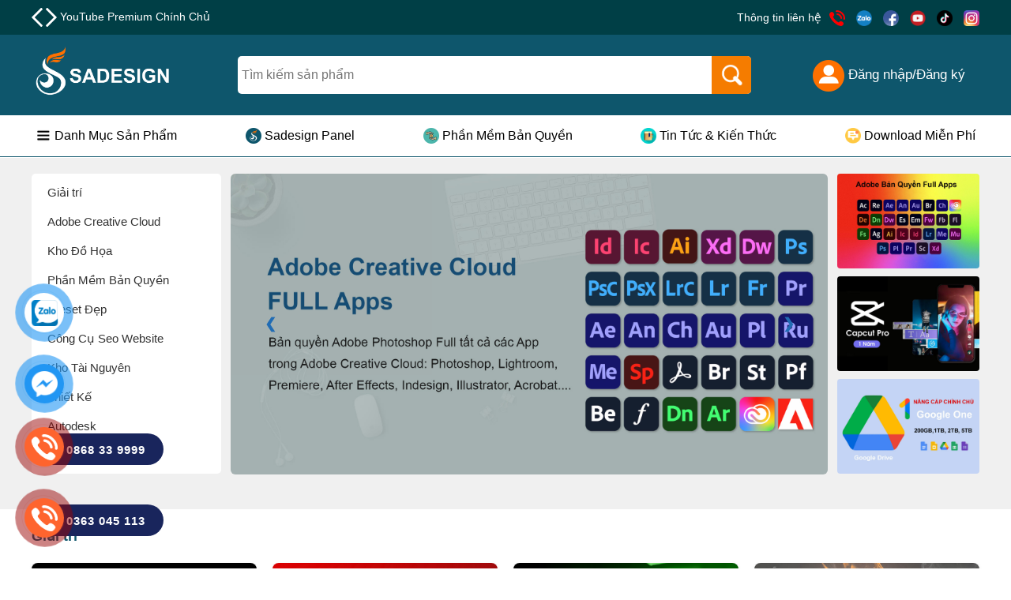

--- FILE ---
content_type: text/html; charset=UTF-8
request_url: https://sadesign.vn/?go=d1800931a65d96e32fce91b1e2599wApbsCadfEeFlgiHnikQUhHZ2YwUkhtTjlMREp0MElRUlRlS2JaelJyeTBlRFE2YWp3OEt2SHlicz0%3D
body_size: 15492
content:
<!DOCTYPE html PUBLIC "-//W3C//DTD XHTML 1.0 Strict//EN" "http://www.w3.org/TR/xhtml1/DTD/xhtml1-strict.dtd"> <html xmlns="http://www.w3.org/1999/xhtml" xml:lang="en-vi" lang="en-vi"> <head> <title>Sadesign chuyên cung cấp tài nguyên photoshop, phần mềm chỉnh sửa ảnh chuyên nghiệp</title> <meta http-equiv="Content-Type" content="text/html; charset=utf-8" /> <link rel="shortcut icon" href="/themes/v1/images/logo_sadesign_144x144px.png" type="image/x-icon"/> <meta http-equiv="content-style-type" content="text/css" /> <meta http-equiv="content-language" content="en-vi" /> <meta name="copyright" content="sadesign.vn" /> <meta name="keywords" content="Sadesign,chỉnh sửa ảnh, tài nguyên chỉnh sửa ảnh" /> <meta name="description" content="Sadesign chuyên cung cấp các phần mềm đồ họa photoshop, panel Sadeisgn Retouch, Album Vip, Adobe Photoshop bản quyền, Google Driver, Canva Pro, Capcut Pro, Retouch4me,..., . LH:0868 33 9999 để được tư vấn miễn phí ngay hôm nay" /> <meta name="author" content="Sadesign" /> <meta name="apple-mobile-web-app-capable" content="yes"> <meta name="viewport" content="width=device-width, initial-scale=1.0, maximum-scale=1.0, user-scalable=no"> <meta name="google-site-verification" content="pEdPHUASVItZsn3FQOuyLXWfU3WXQR0ggLUwM-6t8Kc" /> <meta property="og:site_name" content="sadesign.vn" /> <meta property="og:type" content="website" /> <meta property="og:title" content="Sadesign chuyên cung cấp tài nguyên photoshop, phần mềm chỉnh sửa ảnh chuyên nghiệp"/> <meta property="og:description" content="Sadesign chuyên cung cấp các phần mềm đồ họa photoshop, panel Sadeisgn Retouch, Album Vip, Adobe Photoshop bản quyền, Google Driver, Canva Pro, Capcut Pro, Retouch4me,..., . LH:0868 33 9999 để được tư vấn miễn phí ngay hôm nay"/> <meta property="og:url" content="https://sadesign.vn/?go=d1800931a65d96e32fce91b1e2599wApbsCadfEeFlgiHnikQUhHZ2YwUkhtTjlMREp0MElRUlRlS2JaelJyeTBlRFE2YWp3OEt2SHlicz0%3D"/> <meta property="og:image" content="https://sadesign.vn/themes/images/bia_sadesign.jpg"/> <link rel="canonical" href="https://sadesign.vn/?go=d1800931a65d96e32fce91b1e2599wApbsCadfEeFlgiHnikQUhHZ2YwUkhtTjlMREp0MElRUlRlS2JaelJyeTBlRFE2YWp3OEt2SHlicz0%3D" /> <link rel="alternate" href="https://sadesign.vn/" hreflang="vi" /> <link rel="stylesheet" type="text/css" href="/themes/public/bootstrap.min.css" /> <link rel="stylesheet" type="text/css" href="/themes/public/bootstrap-datetimepicker.css"> <link rel="stylesheet" href="/themes/v1/js/jquery.fancybox.min.css" /> <link rel="stylesheet" type="text/css" href="/themes/css/font-awesome.min.css?v=2"> <link rel="stylesheet" type="text/css" href="/themes/css/jquery-ui.min.css?v=1769393538" /> <link rel="stylesheet" type="text/css" href="/themes/v1/css/style.css?v=1769393538" /> <script type="text/javascript" src="/themes/js/jQuery-2.1.3.min.js"></script> <script src="/themes/js/jquery-ui1.12.1.js" type="text/javascript"></script> <script src="/themes/js/moment-with-locales.js" type="text/javascript"></script> <script src="/themes/public/bootstrap.min.js"></script> <script src="/themes/public/bootstrap-datetimepicker.js"></script> <script src="/themes/v1/js/jquery.fancybox.min.js"></script> <script src="/themes/v1/js/main.js?v=1769393538"></script> <script src="/themes/v1/js/toast.js?v=1769393538"></script> <script type="application/ld+json"> {"@context":"https:\/\/schema.org","@type":"WebPage","id":"https:\/\/sadesign.vn\/#webpage","url":"https:\/\/sadesign.vn","inLanguage":"vi","name":"Sadesign chuy\u00ean cung c\u1ea5p t\u00e0i nguy\u00ean photoshop, ph\u1ea7n m\u1ec1m ch\u1ec9nh s\u1eeda \u1ea3nh chuy\u00ean nghi\u1ec7p","description":"Sadesign chuy\u00ean cung c\u1ea5p c\u00e1c ph\u1ea7n m\u1ec1m \u0111\u1ed3 h\u1ecda photoshop, panel Sadeisgn Retouch, Album Vip, Adobe Photoshop b\u1ea3n quy\u1ec1n, Google Driver, Canva Pro, Capcut Pro, Retouch4me,..., . LH:0868 33 9999 \u0111\u1ec3 \u0111\u01b0\u1ee3c t\u01b0 v\u1ea5n mi\u1ec5n ph\u00ed ngay h\u00f4m nay","datePublished":"2015-02-05T08:00:00+07:00","dateModified":"2015-02-05T09:20:00+07:00"}</script> <!-- Google tag (gtag.js) --> <script async src="https://www.googletagmanager.com/gtag/js?id=G-F67DPNG1EQ"></script> <script> window.dataLayer = window.dataLayer || []; function gtag(){dataLayer.push(arguments);} gtag('js', new Date()); gtag('config', 'G-F67DPNG1EQ'); </script> <!-- Meta Pixel Code --> <script> !function(f,b,e,v,n,t,s) {if(f.fbq)return;n=f.fbq=function(){n.callMethod? n.callMethod.apply(n,arguments):n.queue.push(arguments)}; if(!f._fbq)f._fbq=n;n.push=n;n.loaded=!0;n.version='2.0'; n.queue=[];t=b.createElement(e);t.async=!0; t.src=v;s=b.getElementsByTagName(e)[0]; s.parentNode.insertBefore(t,s)}(window, document,'script', 'https://connect.facebook.net/en_US/fbevents.js'); fbq('init', '1034371574243671'); fbq('track', 'PageView'); </script> <noscript><img height="1" width="1" style="display:none" src="https://www.facebook.com/tr?id=1034371574243671&ev=PageView&noscript=1" /></noscript> <!-- End Meta Pixel Code --> <script> !function (w, d, t) { w.TiktokAnalyticsObject=t;var ttq=w[t]=w[t]||[];ttq.methods=["page","track","identify","instances","debug","on","off","once","ready","alias","group","enableCookie","disableCookie"],ttq.setAndDefer=function(t,e){t[e]=function(){t.push([e].concat(Array.prototype.slice.call(arguments,0)))}};for(var i=0;i<ttq.methods.length;i++)ttq.setAndDefer(ttq,ttq.methods[i]);ttq.instance=function(t){for(var e=ttq._i[t]||[],n=0;n<ttq.methods.length;n++)ttq.setAndDefer(e,ttq.methods[n]);return e},ttq.load=function(e,n){var i="https://analytics.tiktok.com/i18n/pixel/events.js";ttq._i=ttq._i||{},ttq._i[e]=[],ttq._i[e]._u=i,ttq._t=ttq._t||{},ttq._t[e]=+new Date,ttq._o=ttq._o||{},ttq._o[e]=n||{};var o=document.createElement("script");o.type="text/javascript",o.async=!0,o.src=i+"?sdkid="+e+"&lib="+t;var a=document.getElementsByTagName("script")[0];a.parentNode.insertBefore(o,a)}; ttq.load('CJRH8QBC77UDVQ8J6160'); ttq.page(); }(window, document, 'ttq'); </script> <!-- Meta Pixel Code --> <script> !function(f,b,e,v,n,t,s) {if(f.fbq)return;n=f.fbq=function(){n.callMethod? n.callMethod.apply(n,arguments):n.queue.push(arguments)}; if(!f._fbq)f._fbq=n;n.push=n;n.loaded=!0;n.version='2.0'; n.queue=[];t=b.createElement(e);t.async=!0; t.src=v;s=b.getElementsByTagName(e)[0]; s.parentNode.insertBefore(t,s)}(window, document,'script', 'https://connect.facebook.net/en_US/fbevents.js'); fbq('init', '764242578545675'); fbq('track', 'PageView'); </script> <noscript><img height="1" width="1" style="display:none" src="https://www.facebook.com/tr?id=764242578545675&ev=PageView&noscript=1" /></noscript> <!-- End Meta Pixel Code --> <script> !function (w, d, t) { w.TiktokAnalyticsObject=t;var ttq=w[t]=w[t]||[];ttq.methods=["page","track","identify","instances","debug","on","off","once","ready","alias","group","enableCookie","disableCookie"],ttq.setAndDefer=function(t,e){t[e]=function(){t.push([e].concat(Array.prototype.slice.call(arguments,0)))}};for(var i=0;i<ttq.methods.length;i++)ttq.setAndDefer(ttq,ttq.methods[i]);ttq.instance=function(t){for(var e=ttq._i[t]||[],n=0;n<ttq.methods.length;n++ )ttq.setAndDefer(e,ttq.methods[n]);return e},ttq.load=function(e,n){var i="https://analytics.tiktok.com/i18n/pixel/events.js";ttq._i=ttq._i||{},ttq._i[e]=[],ttq._i[e]._u=i,ttq._t=ttq._t||{},ttq._t[e]=+new Date,ttq._o=ttq._o||{},ttq._o[e]=n||{};n=document.createElement("script");n.type="text/javascript",n.async=!0,n.src=i+"?sdkid="+e+"&lib="+t;e=document.getElementsByTagName("script")[0];e.parentNode.insertBefore(n,e)}; ttq.load('CNIOG43C77U9AKSGB6O0'); ttq.page(); }(window, document, 'ttq'); </script> <!-- Google tag (gtag.js) --> <script async src="https://www.googletagmanager.com/gtag/js?id=AW-10833526405"> </script> <script> window.dataLayer = window.dataLayer || []; function gtag(){dataLayer.push(arguments);} gtag('js', new Date()); gtag('config', 'AW-10833526405'); </script> <!-- Google tag (gtag.js) --> <script async src="https://www.googletagmanager.com/gtag/js?id=AW-10963617267"></script> <script> window.dataLayer = window.dataLayer || []; function gtag(){dataLayer.push(arguments);} gtag('js', new Date()); gtag('config', 'AW-10963617267'); </script> <!-- Event snippet for Lượt xem trang conversion page --> <script> gtag('event', 'conversion', {'send_to': 'AW-10963617267/wZT6CMaGuc8ZEPOL7uso'}); </script> <!-- Google Tag Manager --> <script>(function(w,d,s,l,i){w[l]=w[l]||[];w[l].push({'gtm.start': new Date().getTime(),event:'gtm.js'});var f=d.getElementsByTagName(s)[0], j=d.createElement(s),dl=l!='dataLayer'?'&l='+l:'';j.async=true;j.src= 'https://www.googletagmanager.com/gtm.js?id='+i+dl;f.parentNode.insertBefore(j,f); })(window,document,'script','dataLayer','GTM-TDNWNGSQ');</script> <!-- End Google Tag Manager --> <script async src="https://pagead2.googlesyndication.com/pagead/js/adsbygoogle.js?client=ca-pub-6630466715308346" crossorigin="anonymous"></script> <!-- Google tag (gtag.js) --> <script async src="https://www.googletagmanager.com/gtag/js?id=AW-726693511"></script> <script> window.dataLayer = window.dataLayer || []; function gtag(){dataLayer.push(arguments);} gtag('js', new Date()); gtag('config', 'AW-726693511'); </script> <!-- Google Tag Manager --> <script>(function(w,d,s,l,i){w[l]=w[l]||[];w[l].push({'gtm.start': new Date().getTime(),event:'gtm.js'});var f=d.getElementsByTagName(s)[0], j=d.createElement(s),dl=l!='dataLayer'?'&l='+l:'';j.async=true;j.src= 'https://www.googletagmanager.com/gtm.js?id='+i+dl;f.parentNode.insertBefore(j,f); })(window,document,'script','dataLayer','GTM-MXX8QQRJ');</script> <!-- End Google Tag Manager --> <!-- Google tag (gtag.js) --> <script async src="https://www.googletagmanager.com/gtag/js?id=AW-17357938466"></script> <script> window.dataLayer = window.dataLayer || []; function gtag(){dataLayer.push(arguments);} gtag('js', new Date()); gtag('config', 'AW-17357938466'); </script> <meta name="google-site-verification" content="4JLbsWeegS0wYxo-gE_u_U_1sTw2Y_pVlRcVy7AWpJw" /> <!-- Google tag (gtag.js) --> <script async src="https://www.googletagmanager.com/gtag/js?id=G-8D1WG7HSPY"></script> <script> window.dataLayer = window.dataLayer || []; function gtag(){dataLayer.push(arguments);} gtag('js', new Date()); gtag('config', 'G-8D1WG7HSPY'); </script> </head> <body> <div id="wrapper" class="wrapper"> <div class="header_web v2_header_web"> <header class="header"> <div class="top_header"> <div class="top_bar"> <div class="advertise"> <img src="/themes/images/icon_new_home/icon_left.svg" alt="left" class="arrow" id="prevArrow" width="14" height="14" style="cursor:pointer"> <img src="/themes/images/icon_new_home/icon_right.svg" alt="right" class="arrow" id="nextArrow" width="14" height="14" style="cursor:pointer"> <a href="https://sadesign.vn/san-pham/adobe-photoshop" class="promo-link" id="bannerLink" id="nextArrow"> Adobe Photoshop Bản Quyền - Fupp App </a> </div> <div class="contact-info"> <span>Thông tin liên hệ</span> <div class="social-icons"> <a href="tel:0868339999"><img src="/themes/images/icon_new_home/call.png" alt="call" width="50" data-pin-no-hover="true"></a> <a href="https://zalo.me/0868339999" target="_blank"><img src="/themes/images/icon_new_home/icon_zalo_circle.png" alt="zalo" width="50" data-pin-no-hover="true"></a> <a href="https://www.facebook.com/chinhsuaanh.vn/" target="_blank"><img src="/themes/images/icon_new_home/facebook.png" alt="facebook" width="50" data-pin-no-hover="true"></a> <a href="https://www.youtube.com/channel/UClTdCqxrh7FS-s6P_3nmJAA" target="_blank"><img src="/themes/images/icon_new_home/Youtube.png" alt="Youtube" width="50" data-pin-no-hover="true"></a> <a href="https://www.tiktok.com/@sadesign_vn" target="_blank"><img src="/themes/images/icon_new_home/tiktok.png" alt="tiktok" width="50" data-pin-no-hover="true"></a> <a href="https://www.instagram.com/sadesign_vn/" target="_blank"><img src="/themes/images/icon_new_home/Instagram.png" alt="Instagram" width="50" data-pin-no-hover="true"></a> </div> </div> </div> </div> <div class="main_header"> <div class="logo"> <a href="/"> </a> </div> <form action="/tim-kiem.html" name="search"> <div class="search-bar"> <input style="color:#000;font-size:16px;" name="key" type="text" autocomplete="off" value="" placeholder="Tìm kiếm sản phẩm" id="header_search_key"> <button class="search-button" type="submit"><img src="/themes/images/icon_new_home/search.png" alt="Instagram" width="30" data-pin-no-hover="true"></button> </div> </form> <div class="user_info"> <ul class="header_user header_web_user"> <li class="header_user_nologin"> <a rel="nofollow" href="javascript: void(0)" class="login btn_login"> <img src="/themes/images/icon_new_home/đăng nhập.png" alt="Instagram" width="40" data-pin-no-hover="true">&nbsp;Đăng nhập/Đăng ký </a> </li> </ul> </div> </div> </header> <div class="v2_header_menu"> <ul class="header_menu_ul" style="margin:6px 0px"> <li class="header_menu_li"> <img src=/pictures/picfullsizes/2024/09/21/ldr1726916456.png alt="call" width="20" height="20" data-pin-no-hover="true">&nbsp; <a class="header_menu_a" href="/cua-hang">Danh Mục Sản Phẩm</a> </li> <li class="header_menu_li"> <img src=/pictures/picfullsizes/2024/09/21/hxk1726917148.png alt="call" width="20" height="20" data-pin-no-hover="true">&nbsp; <a class="header_menu_a" href="/retouching">Sadesign Panel</a> </li> <li class="header_menu_li"> <img src=/pictures/picfullsizes/2024/09/21/ylv1726917217.png alt="call" width="20" height="20" data-pin-no-hover="true">&nbsp; <a class="header_menu_a" href="/phan-mem-ban-quyen">Phần Mềm Bản Quyền</a> </li> <li class="header_menu_li"> <img src=/pictures/picfullsizes/2024/09/21/wbc1726917196.png alt="call" width="20" height="20" data-pin-no-hover="true">&nbsp; <a class="header_menu_a" href="/tin-tuc">Tin Tức & Kiến Thức</a> </li> <li class="header_menu_li"> <img src=/pictures/picfullsizes/2024/09/21/dao1726917244.png alt="call" width="20" height="20" data-pin-no-hover="true">&nbsp; <a class="header_menu_a" href="/download-free">Download Miễn Phí</a> </li> </ul> </div> </div> <div class="header_mobile"> <div class="full_content header_content" style="display:flex;justify-content:space-between;align-items:center"> <div class="icon_show_menu"> <a class="btn_show_menu" href="javascript: void(0)"> </a> </div> <div class="logo_mobile"> <a href="/"> </a> </div> <form action="/tim-kiem.html" name="search"> <div class="search-bar"> <input class="search_input" name="key" type="text" autocomplete="off" value="" placeholder="Tìm kiếm sản phẩm" id="header_search_key"> <button class="search-button" type="submit"><img src="/themes/images/icon_new_home/search.png" alt="Instagram" width="25" data-pin-no-hover="true"></button> </div> </form> <div class="header_user header_mobile_user"> <a rel="nofollow" href="javascript: void(0)" class="login btn_login"> <img src="/themes/images/icon_new_home/đăng nhập.png" alt="Instagram" width="40" data-pin-no-hover="true"> </a> </div> <div class="logo"> <a href="/"> </a> </div> <div class="header_mobile_menu"> <div class="header_mobile_menu_top"> <div class="icon_hide_menu"> <a class="btn_hide_menu" href="javascript: void(0)"> </a> </div> <div class="logo_menu"> <a href="/"> </a> </div> <div class="header_mobile_close"> <a class="btn_header_mobile_close" href="javascript: void(0)"> </a> </div> </div> <div class="header_mobile_search"> <form action="/tim-kiem.html" name="search"> <input name="key" autocomplete="off" value="" type="text" placeholder="Từ khóa" id="header_mobile_search_key" /> <button type="submit"><i class="fa fa-search"></i></button> </form> </div> <div class="header_mobile_menu_list"> <ul class="header_mobile_menu_list_ul"> <li class="header_mobile_menu_li header_mobile_menu_li_34 "> <a class="header_mobile_menu_a" href="/cua-hang">Danh Mục Sản Phẩm</a> </li> <li class="header_mobile_menu_li header_mobile_menu_li_35 "> <a class="header_mobile_menu_a" href="/retouching">Sadesign Panel</a> </li> <li class="header_mobile_menu_li header_mobile_menu_li_37 "> <a class="header_mobile_menu_a" href="/phan-mem-ban-quyen">Phần Mềm Bản Quyền</a> </li> <li class="header_mobile_menu_li header_mobile_menu_li_36 "> <a class="header_mobile_menu_a" href="/tin-tuc">Tin Tức & Kiến Thức</a> </li> <li class="header_mobile_menu_li header_mobile_menu_li_38 "> <a class="header_mobile_menu_a" href="/download-free">Download Miễn Phí</a> </li> </ul> </div> </div> </div> </div> <input type="hidden" value="3.19.221.180" id="now_user_ip" /> <div id="id_back_top" class="v2_back_top"></div> <script> const banners = [{"adv_id":"25","adv_title":"Adobe Photoshop B\u1ea3n Quy\u1ec1n - Fupp App","adv_content":"Adobe Photoshop B\u1ea3n Quy\u1ec1n - Fupp App","adv_channel":"0","adv_price":"699000","adv_order":"0","adv_link":"https:\/\/sadesign.vn\/san-pham\/adobe-photoshop","adv_picture":"nol1729243267.jpg","adv_active":"0","lang_id":"1","adv_type":"0","adv_position":"0","adv_width":"0","adv_height":"0","adv_html":null,"adv_all_category":"0","adv_start":"0","adv_end":"0","admin_id":"0","adv_number":"1","adv_lang":"1","is_home":"5"},{"adv_id":"26","adv_title":"N\u00e2ng c\u1ea5p Google One ch\u00ednh ch\u1ee7 Gi\u00e1 Si\u00eau R\u1ebb","adv_content":"N\u00e2ng c\u1ea5p Google One ch\u00ednh ch\u1ee7 Gi\u00e1 Si\u00eau R\u1ebb","adv_channel":"0","adv_price":"0","adv_order":"0","adv_link":"https:\/\/sadesign.vn\/google-drive","adv_picture":"","adv_active":"0","lang_id":"1","adv_type":"0","adv_position":"0","adv_width":"0","adv_height":"0","adv_html":null,"adv_all_category":"0","adv_start":"0","adv_end":"0","admin_id":"0","adv_number":"2","adv_lang":"1","is_home":"5"},{"adv_id":"23","adv_title":"Capcut Pro 1 N\u0103m","adv_content":"","adv_channel":"0","adv_price":"0","adv_order":"0","adv_link":"https:\/\/sadesign.vn\/cap-cut-pro","adv_picture":"","adv_active":"0","lang_id":"1","adv_type":"0","adv_position":"0","adv_width":"0","adv_height":"0","adv_html":null,"adv_all_category":"0","adv_start":"0","adv_end":"0","admin_id":"0","adv_number":"3","adv_lang":"1","is_home":"5"},{"adv_id":"27","adv_title":"YouTube Premium Ch\u00ednh Ch\u1ee7","adv_content":"YouTube Premium Ch\u00ednh Ch\u1ee7","adv_channel":"0","adv_price":"0","adv_order":"0","adv_link":"https:\/\/sadesign.vn\/youtube-premium","adv_picture":"","adv_active":"0","lang_id":"1","adv_type":"0","adv_position":"0","adv_width":"0","adv_height":"0","adv_html":null,"adv_all_category":"0","adv_start":"0","adv_end":"0","admin_id":"0","adv_number":"4","adv_lang":"1","is_home":"5"},{"adv_id":"21","adv_title":"Windows 10 & 11 Pro b\u1ea3n quy\u1ec1n","adv_content":"","adv_channel":"0","adv_price":"0","adv_order":"0","adv_link":"https:\/\/sadesign.vn\/key-windows","adv_picture":"","adv_active":"0","lang_id":"1","adv_type":"0","adv_position":"0","adv_width":"0","adv_height":"0","adv_html":null,"adv_all_category":"0","adv_start":"0","adv_end":"0","admin_id":"0","adv_number":"5","adv_lang":"1","is_home":"5"},{"adv_id":"22","adv_title":"Retouch4me B\u1ea3n Quy\u1ec1n","adv_content":"","adv_channel":"0","adv_price":"0","adv_order":"0","adv_link":"https:\/\/sadesign.vn\/key-retouch4me","adv_picture":"","adv_active":"0","lang_id":"1","adv_type":"0","adv_position":"0","adv_width":"0","adv_height":"0","adv_html":null,"adv_all_category":"0","adv_start":"0","adv_end":"0","admin_id":"0","adv_number":"6","adv_lang":"1","is_home":"5"}]; let currentIndex = 0; function updateBannerDisplay(index) { const bannerLink = document.getElementById('bannerLink'); bannerLink.href = banners[index].adv_link; bannerLink.innerHTML = banners[index].adv_title; } function showPrevBanner() { if (currentIndex > 0) { currentIndex--; } else { currentIndex = banners.length - 1; } updateBannerDisplay(currentIndex); } document.getElementById('nextArrow').addEventListener('click', function() { if (currentIndex < banners.length - 1) { currentIndex++; } else { currentIndex = 0; } updateBannerDisplay(currentIndex); }); document.getElementById('prevArrow').addEventListener('click', function() { if (currentIndex > 0) { currentIndex--; } else { currentIndex = banners.length - 1; } updateBannerDisplay(currentIndex); }); setInterval(showPrevBanner, 5000); </script><div class="content_content v2_content v2_top_slide"> <main class="top_slide_content"> <aside class="sidebar"> <ul class="header_menu_sub_ul"> <li class="header_menu_sub_li"> <a href="/giai-tri" target="_blank"> Giải trí </a> </li> <li class="header_menu_sub_li"> <a href="/adobe-creative-cloud" target="_blank"> Adobe Creative Cloud </a> </li> <li class="header_menu_sub_li"> <a href="/kho-do-hoa" target="_blank"> Kho Đồ Họa </a> </li> <li class="header_menu_sub_li"> <a href="/phan-mem-ban-quyen" target="_blank"> Phần Mềm Bản Quyền </a> </li> <li class="header_menu_sub_li"> <a href="/preset-lightroom" target="_blank"> Preset Đẹp </a> </li> <li class="header_menu_sub_li"> <a href="/cong-cu-seo-website" target="_blank"> Công Cụ Seo Website </a> </li> <li class="header_menu_sub_li"> <a href="/kho-tai-nguyen" target="_blank"> Kho Tài Nguyên </a> </li> <li class="header_menu_sub_li"> <a href="/thiet-ke" target="_blank"> Thiết Kế </a> </li> <li class="header_menu_sub_li"> <a href="/autodesk" target="_blank"> Autodesk </a> </li> <li class="header_menu_sub_li"> <a href="/hoc-tap" target="_blank"> Học Tập </a> </li> </ul> </aside> <div class="slideshow_container"> <div class="mySlides fade"> <a href="https://sadesign.vn/tai-khoan-chatgpt-plus" target="_blank"><img src="/pictures/picfullsizes/2025/06/13/rdl1749784832.jpg" style="width:100%; border-radius:6px"></a> </div> <div class="mySlides fade"> <a href="https://sadesign.vn/retouching" target="_blank"><img src="/pictures/picfullsizes/2024/09/30/cmo1727668323.jpg" style="width:100%; border-radius:6px"></a> </div> <div class="mySlides fade"> <a href="https://sadesign.vn/san-pham/adobe-photoshop" target="_blank"><img src="/pictures/picfullsizes/2024/09/30/lkb1727668310.jpg" style="width:100%; border-radius:6px"></a> </div> <div class="mySlides fade"> <a href="https://sadesign.vn/cap-cut-pro" target="_blank"><img src="/pictures/picfullsizes/2024/09/30/ayd1727668283.jpg" style="width:100%; border-radius:6px"></a> </div> <div class="mySlides fade"> <a href="https://sadesign.vn/google-drive" target="_blank"><img src="/pictures/picfullsizes/2024/09/30/dxx1727668273.jpg" style="width:100%; border-radius:6px"></a> </div> <div class="mySlides fade"> <a href="https://sadesign.vn/canva-pro" target="_blank"><img src="/pictures/picfullsizes/2024/09/30/ywt1727668235.jpg" style="width:100%; border-radius:6px"></a> </div> <a class="prev" onclick="plusSlides(-1)">&#10094;</a> <a class="next" onclick="plusSlides(1)">&#10095;</a> <br> </div> <div class="banner_top_right"> <a href="https://sadesign.vn/san-pham/adobe-photoshop" target="_blank"><img src="/pictures/picfullsizes/2024/10/18/whe1729243301.jpg" alt="Sadesign Panel" width="100%" height="auto" style="margin-bottom:10px;border-radius:4px;cursor: pointer"></a> <a href="https://sadesign.vn/cap-cut-pro" target="_blank"><img src="/pictures/picfullsizes/2024/10/09/stb1728485842.jpg" alt="Sadesign Panel" width="100%" height="auto" style="margin-bottom:10px;border-radius:4px;cursor: pointer"></a> <a href="https://sadesign.vn/google-drive" target="_blank"><img src="/pictures/picfullsizes/2024/09/30/oug1727667421.jpg" alt="Sadesign Panel" width="100%" height="auto" style="margin-bottom:10px;border-radius:4px;cursor: pointer"></a> <a href="https://sadesign.vn/canva-pro" target="_blank"><img src="/pictures/picfullsizes/2024/06/27/yvj1719494966.jpg" alt="Sadesign Panel" width="100%" height="auto" style="margin-bottom:10px;border-radius:4px;cursor: pointer"></a> </div> </main> </div> <div class="v2_content full_content_main"> <div class="outer_wrapper"> <div class="category_container"> <a href="giai-tri"> <h3 style="color:#0e566c;font-weight:600">Giải trí</h3> </a> <div class="products_home" id="products_158"> <a href="/cap-cut-pro" class=""> <div class="product_home"> <div class="pro_image"> <img src="/pictures/picfullsizes/2024/06/18/bqk1718701266.jpg" alt="Tài khoản CapCut Pro bản quyền chính hãng" width="50" height="50" class="product-image"> </div> <div class="product_home_info"> <p class="title">Tài khoản CapCut Pro bản quyền chính hãng</p> <div class="stars"></div> <p class="price">699,000 VNĐ</p> </div> </div> </a> <a href="/youtube-premium" class=""> <div class="product_home"> <div class="pro_image"> <img src="/pictures/picfullsizes/2024/09/30/rgf1727672607.jpg" alt="YouTube Premium Nâng cấp TK Chính Chủ" width="50" height="50" class="product-image"> </div> <div class="product_home_info"> <p class="title">YouTube Premium Nâng cấp TK Chính Chủ</p> <div class="stars"></div> <p class="price">499,000 VNĐ</p> </div> </div> </a> <a href="/spotify-premium" class=""> <div class="product_home"> <div class="pro_image"> <img src="/pictures/picfullsizes/2024/06/18/ueb1718700512.jpg" alt="Nâng cấp Spotify Premium Chính chủ" width="50" height="50" class="product-image"> </div> <div class="product_home_info"> <p class="title">Nâng cấp Spotify Premium Chính chủ</p> <div class="stars"></div> <p class="price">259,000 VNĐ</p> </div> </div> </a> <a href="/tai-khoan-netflix" class=""> <div class="product_home"> <div class="pro_image"> <img src="/pictures/picfullsizes/2024/06/18/tjr1718704544.jpg" alt="Tài Khoản Netflix" width="50" height="50" class="product-image"> </div> <div class="product_home_info"> <p class="title">Tài Khoản Netflix</p> <div class="stars"></div> <p class="price">699,000 VNĐ</p> </div> </div> </a> <a href="/tai-khoan-galaxy-play-vip" class=""> <div class="product_home"> <div class="pro_image"> <img src="/pictures/picfullsizes/2024/12/03/eue1733199658.jpg" alt="Tài khoản Galaxy PLAY VIP" width="50" height="50" class="product-image"> </div> <div class="product_home_info"> <p class="title">Tài khoản Galaxy PLAY VIP</p> <div class="stars"></div> <p class="price">599,000 VNĐ</p> </div> </div> </a> <a href="/nang-cap-tinder" class=""> <div class="product_home"> <div class="pro_image"> <img src="/pictures/picfullsizes/2024/08/06/mzy1722900776.jpg" alt="Nâng cấp Tinder Gold và Platinum" width="50" height="50" class="product-image"> </div> <div class="product_home_info"> <p class="title">Nâng cấp Tinder Gold và Platinum</p> <div class="stars"></div> <p class="price">499,000 VNĐ</p> </div> </div> </a> <a href="/nang-cap-iqiyi" class=""> <div class="product_home"> <div class="pro_image"> <img src="/pictures/picfullsizes/2024/08/06/dtz1722901794.jpg" alt="Tài khoản IQIYI Premium" width="50" height="50" class="product-image"> </div> <div class="product_home_info"> <p class="title">Tài khoản IQIYI Premium</p> <div class="stars"></div> <p class="price">399,000 VNĐ</p> </div> </div> </a> <a href="/tai-khoan-vieon" class=""> <div class="product_home"> <div class="pro_image"> <img src="/pictures/picfullsizes/2025/05/18/cox1747548008.gif" alt="Nâng cấp tài khoản VieON Chính chủ" width="50" height="50" class="product-image"> </div> <div class="product_home_info"> <p class="title">Nâng cấp tài khoản VieON Chính chủ</p> <div class="stars"></div> <p class="price">199,000 VNĐ</p> </div> </div> </a> <a href="/nang-cap-fpt-play-max" class="hidden-product product_158"> <div class="product_home"> <div class="pro_image"> <img src="/pictures/picfullsizes/2024/09/22/fmz1727014231.jpg" alt="Nâng cấp FPT Play Max" width="50" height="50" class="product-image"> </div> <div class="product_home_info"> <p class="title">Nâng cấp FPT Play Max</p> <div class="stars"></div> <p class="price">559,000 VNĐ</p> </div> </div> </a> </div> <div class="show-more-container"> <a class="show-more-btn" onclick="showMoreProducts('158')">Xem thêm</a> </div> </div> </div> <div class="outer_wrapper"> <div class="category_container"> <a href="adobe-creative-cloud"> <h3 style="color:#0e566c;font-weight:600">Adobe Creative Cloud</h3> </a> <div class="products_home" id="products_164"> <a href="/san-pham/adobe-photoshop" class=""> <div class="product_home"> <div class="pro_image"> <img src="/pictures/picfullsizes/2024/06/07/ruh1717762827.jpg" alt="Adobe Photoshop Bản Quyền Chính Hãng - Hàng Vip Không Lỗi - Creative Cloud Full App" width="50" height="50" class="product-image"> </div> <div class="product_home_info"> <p class="title">Adobe Photoshop Bản Quyền Chính Hãng - Hàng Vip Không Lỗi - Creative Cloud Full App</p> <div class="stars"></div> <p class="price">999,000 VNĐ</p> </div> </div> </a> <a href="/adobe-stock-ban-quyen" class=""> <div class="product_home"> <div class="pro_image"> <img src="/pictures/picfullsizes/2024/07/20/jbr1721409874.jpg" alt="Tài Khoản Adobe Stock Bản Quyền 1 tháng" width="50" height="50" class="product-image"> </div> <div class="product_home_info"> <p class="title">Tài Khoản Adobe Stock Bản Quyền 1 tháng</p> <div class="stars"></div> <p class="price">599,000 VNĐ</p> </div> </div> </a> <a href="/combo-photoshop-panel" class=""> <div class="product_home"> <div class="pro_image"> <img src="/pictures/picfullsizes/2024/07/27/kik1722015085.jpg" alt="Combo Photoshop bản quyền + Sadesign Retouch Panel" width="50" height="50" class="product-image"> </div> <div class="product_home_info"> <p class="title">Combo Photoshop bản quyền + Sadesign Retouch Panel</p> <div class="stars"></div> <p class="price">1,199,000 VNĐ</p> </div> </div> </a> <a href="/adobe-photography-ban-quyen" class=""> <div class="product_home"> <div class="pro_image"> <img src="/pictures/picfullsizes/2024/08/05/nxg1722823599.jpg" alt="Nhiếp Ảnh Adobe Photoshop + Lightroom" width="50" height="50" class="product-image"> </div> <div class="product_home_info"> <p class="title">Nhiếp Ảnh Adobe Photoshop + Lightroom</p> <div class="stars"></div> <p class="price">799,000 VNĐ</p> </div> </div> </a> <a href="/adobe-ban-quyen-full-apps-80gb-cloud" class=""> <div class="product_home"> <div class="pro_image"> <img src="/pictures/picfullsizes/2024/10/12/oxf1728752015.jpg" alt="Adobe Photoshop Bản Quyền Full Apps 80GB Cloud" width="50" height="50" class="product-image"> </div> <div class="product_home_info"> <p class="title">Adobe Photoshop Bản Quyền Full Apps 80GB Cloud</p> <div class="stars"></div> <p class="price">999,000 VNĐ</p> </div> </div> </a> <a href="/adobe-framemaker" class=""> <div class="product_home"> <div class="pro_image"> <img src="/pictures/picfullsizes/2024/08/11/mxr1723394284.jpg" alt="Nâng cấp Adobe Framemaker 12 tháng" width="50" height="50" class="product-image"> </div> <div class="product_home_info"> <p class="title">Nâng cấp Adobe Framemaker 12 tháng</p> <div class="stars"></div> <p class="price">899,000 VNĐ</p> </div> </div> </a> <a href="/tai-khoan-adobe-after-effect" class=""> <div class="product_home"> <div class="pro_image"> <img src="/pictures/picfullsizes/2024/08/21/lqe1724230233.jpg" alt="Tài khoản Adobe After Effect 12 tháng" width="50" height="50" class="product-image"> </div> <div class="product_home_info"> <p class="title">Tài khoản Adobe After Effect 12 tháng</p> <div class="stars"></div> <p class="price">899,000 VNĐ</p> </div> </div> </a> <a href="/adobe-indesign" class=""> <div class="product_home"> <div class="pro_image"> <img src="/pictures/picfullsizes/2024/08/22/eti1724320450.jpg" alt="Key Adobe InDesign 12 tháng" width="50" height="50" class="product-image"> </div> <div class="product_home_info"> <p class="title">Key Adobe InDesign 12 tháng</p> <div class="stars"></div> <p class="price">899,000 VNĐ</p> </div> </div> </a> <a href="/adobe-lightroom-ban-quyen" class="hidden-product product_164"> <div class="product_home"> <div class="pro_image"> <img src="/pictures/picfullsizes/2024/09/30/nzn1727672828.jpg" alt="Tài khoản Adobe Lightroom bản quyền" width="50" height="50" class="product-image"> </div> <div class="product_home_info"> <p class="title">Tài khoản Adobe Lightroom bản quyền</p> <div class="stars"></div> <p class="price">799,000 VNĐ</p> </div> </div> </a> <a href="/key-adobe-substance-3d" class="hidden-product product_164"> <div class="product_home"> <div class="pro_image"> <img src="/pictures/picfullsizes/2024/09/20/ddk1726848734.jpg" alt="Key Adobe Substance 3D" width="50" height="50" class="product-image"> </div> <div class="product_home_info"> <p class="title">Key Adobe Substance 3D</p> <div class="stars"></div> <p class="price">890,000 VNĐ</p> </div> </div> </a> <a href="/tai-khoan-adobe-illustrator" class="hidden-product product_164"> <div class="product_home"> <div class="pro_image"> <img src="/pictures/picfullsizes/2024/09/22/iiw1727014950.jpg" alt="Tài khoản Adobe Illustrator Chính Hãng Giá Siêu Rẻ" width="50" height="50" class="product-image"> </div> <div class="product_home_info"> <p class="title">Tài khoản Adobe Illustrator Chính Hãng Giá Siêu Rẻ</p> <div class="stars"></div> <p class="price">899,000 VNĐ</p> </div> </div> </a> <a href="/tai-khoan-adobe-acrobat-pro" class="hidden-product product_164"> <div class="product_home"> <div class="pro_image"> <img src="/pictures/picfullsizes/2024/09/22/ygf1727015195.jpg" alt="Tài khoản Adobe Acrobat Pro" width="50" height="50" class="product-image"> </div> <div class="product_home_info"> <p class="title">Tài khoản Adobe Acrobat Pro</p> <div class="stars"></div> <p class="price">899,000 VNĐ</p> </div> </div> </a> <a href="/tai-khoan-adobe-bridge" class="hidden-product product_164"> <div class="product_home"> <div class="pro_image"> <img src="/pictures/picfullsizes/2024/09/22/sei1727017866.jpg" alt="Tài khoản Adobe Bridge" width="50" height="50" class="product-image"> </div> <div class="product_home_info"> <p class="title">Tài khoản Adobe Bridge</p> <div class="stars"></div> <p class="price">899,000 VNĐ</p> </div> </div> </a> <a href="/tai-khoan-adobe-premiere-pro" class="hidden-product product_164"> <div class="product_home"> <div class="pro_image"> <img src="/pictures/picfullsizes/2024/10/12/nbs1728752152.jpg" alt="Tài khoản Adobe Premiere Pro" width="50" height="50" class="product-image"> </div> <div class="product_home_info"> <p class="title">Tài khoản Adobe Premiere Pro</p> <div class="stars"></div> <p class="price">899,000 VNĐ</p> </div> </div> </a> <a href="/adobe-audition" class="hidden-product product_164"> <div class="product_home"> <div class="pro_image"> <img src="/pictures/picfullsizes/2024/10/08/xzp1728363353.jpg" alt="Tài khoản Adobe Audition" width="50" height="50" class="product-image"> </div> <div class="product_home_info"> <p class="title">Tài khoản Adobe Audition</p> <div class="stars"></div> <p class="price">899,000 VNĐ</p> </div> </div> </a> <a href="/adobe-xd" class="hidden-product product_164"> <div class="product_home"> <div class="pro_image"> <img src="/pictures/picfullsizes/2024/10/08/pvs1728372846.jpg" alt="Tài khoản Adobe XD" width="50" height="50" class="product-image"> </div> <div class="product_home_info"> <p class="title">Tài khoản Adobe XD</p> <div class="stars"></div> <p class="price">899,000 VNĐ</p> </div> </div> </a> <a href="/adobe-animate" class="hidden-product product_164"> <div class="product_home"> <div class="pro_image"> <img src="/pictures/picfullsizes/2024/10/08/ncs1728373552.jpg" alt="Tài khoản Adobe Animate" width="50" height="50" class="product-image"> </div> <div class="product_home_info"> <p class="title">Tài khoản Adobe Animate</p> <div class="stars"></div> <p class="price">899,000 VNĐ</p> </div> </div> </a> <a href="/adobe-dreamweaver" class="hidden-product product_164"> <div class="product_home"> <div class="pro_image"> <img src="/pictures/picfullsizes/2024/10/08/eot1728381755.jpg" alt="Tài khoản Adobe Dreamweaver" width="50" height="50" class="product-image"> </div> <div class="product_home_info"> <p class="title">Tài khoản Adobe Dreamweaver</p> <div class="stars"></div> <p class="price">899,000 VNĐ</p> </div> </div> </a> <a href="/adobe-media-encoder" class="hidden-product product_164"> <div class="product_home"> <div class="pro_image"> <img src="/pictures/picfullsizes/2024/10/08/hbn1728382187.jpg" alt="Tài khoản Adobe Media Encoder" width="50" height="50" class="product-image"> </div> <div class="product_home_info"> <p class="title">Tài khoản Adobe Media Encoder</p> <div class="stars"></div> <p class="price">899,000 VNĐ</p> </div> </div> </a> <a href="/adobe-character-animator" class="hidden-product product_164"> <div class="product_home"> <div class="pro_image"> <img src="/pictures/picfullsizes/2024/10/08/yif1728382645.jpg" alt="Adobe Character Animator" width="50" height="50" class="product-image"> </div> <div class="product_home_info"> <p class="title">Adobe Character Animator</p> <div class="stars"></div> <p class="price">899,000 VNĐ</p> </div> </div> </a> <a href="/adobe-dimension" class="hidden-product product_164"> <div class="product_home"> <div class="pro_image"> <img src="/pictures/picfullsizes/2024/10/08/jhq1728383491.jpg" alt="Tài khoản Adobe Dimension" width="50" height="50" class="product-image"> </div> <div class="product_home_info"> <p class="title">Tài khoản Adobe Dimension</p> <div class="stars"></div> <p class="price">899,000 VNĐ</p> </div> </div> </a> <a href="/adobe-fresco" class="hidden-product product_164"> <div class="product_home"> <div class="pro_image"> <img src="/pictures/picfullsizes/2024/10/08/gba1728387139.jpg" alt="Tài khoản Adobe Fresco" width="50" height="50" class="product-image"> </div> <div class="product_home_info"> <p class="title">Tài khoản Adobe Fresco</p> <div class="stars"></div> <p class="price">899,000 VNĐ</p> </div> </div> </a> </div> <div class="show-more-container"> <a class="show-more-btn" onclick="showMoreProducts('164')">Xem thêm</a> </div> </div> </div> <div class="outer_wrapper"> <div class="category_container"> <a href="phan-mem-ban-quyen"> <h3 style="color:#0e566c;font-weight:600">Phần Mềm Bản Quyền</h3> </a> <div class="products_home" id="products_155"> <a href="/retouch" class=""> <div class="product_home"> <div class="pro_image"> <img src="/pictures/picfullsizes/2024/02/03/lca1706931596.jpg" alt="Phần Mềm Sadesign Retouch Panel - VN" width="50" height="50" class="product-image"> </div> <div class="product_home_info"> <p class="title">Phần Mềm Sadesign Retouch Panel - VN</p> <div class="stars"></div> <p class="price">180,000 VNĐ</p> </div> </div> </a> <a href="/album" class=""> <div class="product_home"> <div class="pro_image"> <img src="/pictures/picfullsizes/2024/09/30/xum1727694303.jpg" alt="Panel Thiết Kế ALBUM VIP - VN" width="50" height="50" class="product-image"> </div> <div class="product_home_info"> <p class="title">Panel Thiết Kế ALBUM VIP - VN</p> <div class="stars"></div> <p class="price">1,500,000 VNĐ</p> </div> </div> </a> <a href="/key-windows" class=""> <div class="product_home"> <div class="pro_image"> <img src="/pictures/picfullsizes/2024/06/18/vxk1718703647.jpg" alt="Key Windows 10 Pro & 11 Pro bản quyền" width="50" height="50" class="product-image"> </div> <div class="product_home_info"> <p class="title">Key Windows 10 Pro & 11 Pro bản quyền</p> <div class="stars"></div> <p class="price">499,000 VNĐ</p> </div> </div> </a> <a href="/key-retouch4me" class=""> <div class="product_home"> <div class="pro_image"> <img src="/pictures/picfullsizes/2024/06/18/vgf1718703443.jpg" alt="Retouch4me Bản Quyền Full Bộ 13 tính năng" width="50" height="50" class="product-image"> </div> <div class="product_home_info"> <p class="title">Retouch4me Bản Quyền Full Bộ 13 tính năng</p> <div class="stars"></div> <p class="price">999,000 VNĐ</p> </div> </div> </a> <a href="/tai-khoan-nordvpn" class=""> <div class="product_home"> <div class="pro_image"> <img src="/pictures/picfullsizes/2024/06/11/kjg1718115619.jpg" alt="Tài khoản NordVPN (12 tháng)" width="50" height="50" class="product-image"> </div> <div class="product_home_info"> <p class="title">Tài khoản NordVPN (12 tháng)</p> <div class="stars"></div> <p class="price">499,000 VNĐ</p> </div> </div> </a> <a href="/tai-khoan-veed" class=""> <div class="product_home"> <div class="pro_image"> <img src="/pictures/picfullsizes/2024/08/06/mdz1722898885.jpg" alt="Nâng cấp tài khoản Veed Basic & Pro" width="50" height="50" class="product-image"> </div> <div class="product_home_info"> <p class="title">Nâng cấp tài khoản Veed Basic & Pro</p> <div class="stars"></div> <p class="price">299,000 VNĐ</p> </div> </div> </a> <a href="/tai-khoan-trading-view-chinh-hang-gia-re" class=""> <div class="product_home"> <div class="pro_image"> <img src="/pictures/picfullsizes/2024/08/06/yyj1722908242.jpg" alt="Tài khoản Trading View Chính Hãng Giá Rẻ" width="50" height="50" class="product-image"> </div> <div class="product_home_info"> <p class="title">Tài khoản Trading View Chính Hãng Giá Rẻ</p> <div class="stars"></div> <p class="price">399,000 VNĐ</p> </div> </div> </a> <a href="/tai-khoan-hma-vpn" class=""> <div class="product_home"> <div class="pro_image"> <img src="/pictures/picfullsizes/2024/08/06/jpb1722913087.jpg" alt="Tài khoản HMA VPN 12 tháng" width="50" height="50" class="product-image"> </div> <div class="product_home_info"> <p class="title">Tài khoản HMA VPN 12 tháng</p> <div class="stars"></div> <p class="price">99,000 VNĐ</p> </div> </div> </a> <a href="/nang-cap-datacamp-premium" class="hidden-product product_155"> <div class="product_home"> <div class="pro_image"> <img src="/pictures/picfullsizes/2024/08/06/tas1722929478.jpg" alt="Nâng cấp Datacamp Premium Chính chủ" width="50" height="50" class="product-image"> </div> <div class="product_home_info"> <p class="title">Nâng cấp Datacamp Premium Chính chủ</p> <div class="stars"></div> <p class="price">399,000 VNĐ</p> </div> </div> </a> <a href="/discord-nitro-basic" class="hidden-product product_155"> <div class="product_home"> <div class="pro_image"> <img src="/pictures/picfullsizes/2024/10/21/jvf1729478683.jpg" alt="Nâng cấp Discord Nitro" width="50" height="50" class="product-image"> </div> <div class="product_home_info"> <p class="title">Nâng cấp Discord Nitro</p> <div class="stars"></div> <p class="price">189,000 VNĐ</p> </div> </div> </a> <a href="/key-kaspersky-safe-kid" class="hidden-product product_155"> <div class="product_home"> <div class="pro_image"> <img src="/pictures/picfullsizes/2024/08/10/nyz1723257150.jpg" alt="Key Kaspersky Safe Kid" width="50" height="50" class="product-image"> </div> <div class="product_home_info"> <p class="title">Key Kaspersky Safe Kid</p> <div class="stars"></div> <p class="price">399,000 VNĐ</p> </div> </div> </a> <a href="/tai-khoan-filmora" class="hidden-product product_155"> <div class="product_home"> <div class="pro_image"> <img src="/pictures/picfullsizes/2024/08/12/nar1723420117.jpg" alt="Tài khoản Filmora 12 bản quyền" width="50" height="50" class="product-image"> </div> <div class="product_home_info"> <p class="title">Tài khoản Filmora 12 bản quyền</p> <div class="stars"></div> <p class="price">599,000 VNĐ</p> </div> </div> </a> <a href="/tai-khoan-chess-premium" class="hidden-product product_155"> <div class="product_home"> <div class="pro_image"> <img src="/pictures/picfullsizes/2024/08/13/oan1723541900.jpg" alt="Tài khoản Chess Premium 12 tháng" width="50" height="50" class="product-image"> </div> <div class="product_home_info"> <p class="title">Tài khoản Chess Premium 12 tháng</p> <div class="stars"></div> <p class="price">599,000 VNĐ</p> </div> </div> </a> <a href="/tai-khoan-masterclass" class="hidden-product product_155"> <div class="product_home"> <div class="pro_image"> <img src="/pictures/picfullsizes/2024/08/13/anr1723565943.jpg" alt="Tài khoản Masterclass 12 tháng" width="50" height="50" class="product-image"> </div> <div class="product_home_info"> <p class="title">Tài khoản Masterclass 12 tháng</p> <div class="stars"></div> <p class="price">699,000 VNĐ</p> </div> </div> </a> <a href="/surfshark-vpn" class="hidden-product product_155"> <div class="product_home"> <div class="pro_image"> <img src="/pictures/picfullsizes/2024/08/19/wyh1724077099.jpg" alt="Tài khoản Surfshark VPN" width="50" height="50" class="product-image"> </div> <div class="product_home_info"> <p class="title">Tài khoản Surfshark VPN</p> <div class="stars"></div> <p class="price">259,000 VNĐ</p> </div> </div> </a> <a href="/tai-khoan-heygen-creator" class="hidden-product product_155"> <div class="product_home"> <div class="pro_image"> <img src="/pictures/picfullsizes/2024/08/19/oki1724079666.jpg" alt="Tài khoản Heygen Creator" width="50" height="50" class="product-image"> </div> <div class="product_home_info"> <p class="title">Tài khoản Heygen Creator</p> <div class="stars"></div> <p class="price">599,000 VNĐ</p> </div> </div> </a> <a href="/tai-khoan-codecademy-pro" class="hidden-product product_155"> <div class="product_home"> <div class="pro_image"> <img src="/pictures/picfullsizes/2024/08/19/yuf1724081858.jpg" alt="Tài khoản Codecademy Pro" width="50" height="50" class="product-image"> </div> <div class="product_home_info"> <p class="title">Tài khoản Codecademy Pro</p> <div class="stars"></div> <p class="price">559,000 VNĐ</p> </div> </div> </a> <a href="/tai-khoan-suno-ai" class="hidden-product product_155"> <div class="product_home"> <div class="pro_image"> <img src="/pictures/picfullsizes/2024/08/20/hdq1724144157.jpg" alt="Nâng cấp tài khoản Suno AI" width="50" height="50" class="product-image"> </div> <div class="product_home_info"> <p class="title">Nâng cấp tài khoản Suno AI</p> <div class="stars"></div> <p class="price">599,000 VNĐ</p> </div> </div> </a> <a href="/kaspersky-premium" class="hidden-product product_155"> <div class="product_home"> <div class="pro_image"> <img src="/pictures/picfullsizes/2024/08/20/kee1724146545.jpg" alt="Key Kaspersky Premium chính hãng 12 tháng" width="50" height="50" class="product-image"> </div> <div class="product_home_info"> <p class="title">Key Kaspersky Premium chính hãng 12 tháng</p> <div class="stars"></div> <p class="price">499,000 VNĐ</p> </div> </div> </a> <a href="/nang-cap-tai-khoan-poe-ai" class="hidden-product product_155"> <div class="product_home"> <div class="pro_image"> <img src="/pictures/picfullsizes/2024/08/21/ctr1724225364.jpg" alt="Nâng cấp tài khoản Poe AI Chính chủ" width="50" height="50" class="product-image"> </div> <div class="product_home_info"> <p class="title">Nâng cấp tài khoản Poe AI Chính chủ</p> <div class="stars"></div> <p class="price">399,000 VNĐ</p> </div> </div> </a> <a href="/tai-khoan-piavpn" class="hidden-product product_155"> <div class="product_home"> <div class="pro_image"> <img src="/pictures/picfullsizes/2024/08/21/nnd1724229159.jpg" alt="Tài khoản PiaVPN 12 tháng" width="50" height="50" class="product-image"> </div> <div class="product_home_info"> <p class="title">Tài khoản PiaVPN 12 tháng</p> <div class="stars"></div> <p class="price">199,000 VNĐ</p> </div> </div> </a> <a href="/nang-cap-kalodata-chinh-chu" class="hidden-product product_155"> <div class="product_home"> <div class="pro_image"> <img src="/pictures/picfullsizes/2024/09/04/uqb1725464474.jpg" alt="Nâng cấp Kalodata Chính Chủ" width="50" height="50" class="product-image"> </div> <div class="product_home_info"> <p class="title">Nâng cấp Kalodata Chính Chủ</p> <div class="stars"></div> <p class="price">2,499,000 VNĐ</p> </div> </div> </a> <a href="/nang-cap-tai-khoan-turnitin" class="hidden-product product_155"> <div class="product_home"> <div class="pro_image"> <img src="/pictures/picfullsizes/2024/09/19/onl1726737817.jpg" alt="Nâng cấp tài khoản Turnitin" width="50" height="50" class="product-image"> </div> <div class="product_home_info"> <p class="title">Nâng cấp tài khoản Turnitin</p> <div class="stars"></div> <p class="price">149,000 VNĐ</p> </div> </div> </a> <a href="/nang-cap-tai-khoan-lingokids" class="hidden-product product_155"> <div class="product_home"> <div class="pro_image"> <img src="/pictures/picfullsizes/2024/09/22/pmp1726999805.jpg" alt="Nâng cấp tài khoản Lingokids" width="50" height="50" class="product-image"> </div> <div class="product_home_info"> <p class="title">Nâng cấp tài khoản Lingokids</p> <div class="stars"></div> <p class="price">599,000 VNĐ</p> </div> </div> </a> <a href="/nang-cap-kaspersky-vpn" class="hidden-product product_155"> <div class="product_home"> <div class="pro_image"> <img src="/pictures/picfullsizes/2024/09/22/yac1727000611.jpg" alt="Nâng cấp Kaspersky VPN" width="50" height="50" class="product-image"> </div> <div class="product_home_info"> <p class="title">Nâng cấp Kaspersky VPN</p> <div class="stars"></div> <p class="price">399,000 VNĐ</p> </div> </div> </a> <a href="/key-kaspersky-internet-security" class="hidden-product product_155"> <div class="product_home"> <div class="pro_image"> <img src="/pictures/picfullsizes/2024/09/22/vuw1727001876.jpg" alt="Key Kaspersky Internet Security" width="50" height="50" class="product-image"> </div> <div class="product_home_info"> <p class="title">Key Kaspersky Internet Security</p> <div class="stars"></div> <p class="price">399,000 VNĐ</p> </div> </div> </a> <a href="/tai-khoan-scribd-premium" class="hidden-product product_155"> <div class="product_home"> <div class="pro_image"> <img src="/pictures/picfullsizes/2024/09/24/kxf1727164164.jpg" alt="Tài Khoản Scribd Premium" width="50" height="50" class="product-image"> </div> <div class="product_home_info"> <p class="title">Tài Khoản Scribd Premium</p> <div class="stars"></div> <p class="price">599,000 VNĐ</p> </div> </div> </a> <a href="/nang-cap-linkedin-premium" class="hidden-product product_155"> <div class="product_home"> <div class="pro_image"> <img src="/pictures/picfullsizes/2024/10/06/luw1728181334.jpg" alt="Nâng cấp Linkedin Premium" width="50" height="50" class="product-image"> </div> <div class="product_home_info"> <p class="title">Nâng cấp Linkedin Premium</p> <div class="stars"></div> <p class="price">999,000 VNĐ</p> </div> </div> </a> <a href="/tai-khoan-figma-pro" class="hidden-product product_155"> <div class="product_home"> <div class="pro_image"> <img src="/pictures/picfullsizes/2024/10/21/bmz1729502805.jpg" alt="Tài khoản Figma Pro" width="50" height="50" class="product-image"> </div> <div class="product_home_info"> <p class="title">Tài khoản Figma Pro</p> <div class="stars"></div> <p class="price">399,000 VNĐ</p> </div> </div> </a> <a href="/tai-khoan-kling-al-chinh-hang" class="hidden-product product_155"> <div class="product_home"> <div class="pro_image"> <img src="/pictures/picfullsizes/2024/10/23/pkf1729659464.png" alt="Tài khoản Kling Al Chính Hãng Giá Rẻ" width="50" height="50" class="product-image"> </div> <div class="product_home_info"> <p class="title">Tài khoản Kling Al Chính Hãng Giá Rẻ</p> <div class="stars"></div> <p class="price">559,000 VNĐ</p> </div> </div> </a> <a href="/tai-khoan-camscanner-premium" class="hidden-product product_155"> <div class="product_home"> <div class="pro_image"> <img src="/pictures/picfullsizes/2024/11/05/rjn1730740304.jpg" alt="Tài khoản CamScanner Premium" width="50" height="50" class="product-image"> </div> <div class="product_home_info"> <p class="title">Tài khoản CamScanner Premium</p> <div class="stars"></div> <p class="price">499,000 VNĐ</p> </div> </div> </a> <a href="/tai-khoan-super-grok-ai" class="hidden-product product_155"> <div class="product_home"> <div class="pro_image"> <img src="/pictures/picfullsizes/2025/04/16/pmy1744795848.jpg" alt="Tài khoản Super Grok AI (Grok 4) chính chủ" width="50" height="50" class="product-image"> </div> <div class="product_home_info"> <p class="title">Tài khoản Super Grok AI (Grok 4) chính chủ</p> <div class="stars"></div> <p class="price">549,000 VNĐ</p> </div> </div> </a> </div> <div class="show-more-container"> <a class="show-more-btn" onclick="showMoreProducts('155')">Xem thêm</a> </div> </div> </div> <div class="outer_wrapper"> <div class="category_container"> <a href="preset-lightroom"> <h3 style="color:#0e566c;font-weight:600">Preset Đẹp</h3> </a> <div class="products_home" id="products_15"> <a href="/san-pham/preset-cameraw-030" class=""> <div class="product_home"> <div class="pro_image"> <img src="http://sadesign.vn/wp-content/uploads/2019/11/ps3.jpg" alt="Preset Cameraw 030 ( RAW+ Preset )" width="50" height="50" class="product-image"> </div> <div class="product_home_info"> <p class="title">Preset Cameraw 030 ( RAW+ Preset )</p> <div class="stars"></div> <p class="price">99,000 VNĐ</p> </div> </div> </a> <a href="/san-pham/preset-sadesign-v1-trong-sang" class=""> <div class="product_home"> <div class="pro_image"> <img src="https://sadesign.vn/wp-content/uploads/2019/11/anh-dai-dien-1.jpg" alt="Preset Sadesign V1 trong sáng" width="50" height="50" class="product-image"> </div> <div class="product_home_info"> <p class="title">Preset Sadesign V1 trong sáng</p> <div class="stars"></div> <p class="price">99,000 VNĐ</p> </div> </div> </a> <a href="/san-pham/preset-cameraw-s4-tone-mau-fashion" class=""> <div class="product_home"> <div class="pro_image"> <img src="https://sadesign.vn/wp-content/uploads/2020/07/TYY_3090.jpg" alt="Preset cameraw S4 - Tone màu Fashion" width="50" height="50" class="product-image"> </div> <div class="product_home_info"> <p class="title">Preset cameraw S4 - Tone màu Fashion</p> <div class="stars"></div> <p class="price">99,000 VNĐ</p> </div> </div> </a> <a href="/san-pham/preset-sadesign-cameraw-s5" class=""> <div class="product_home"> <div class="pro_image"> <img src="https://sadesign.vn/wp-content/uploads/2020/08/MRP_6267-2.jpg" alt="Preset Sadesign cameraw S5" width="50" height="50" class="product-image"> </div> <div class="product_home_info"> <p class="title">Preset Sadesign cameraw S5</p> <div class="stars"></div> <p class="price">50,000 VNĐ</p> </div> </div> </a> <a href="/san-pham/preset-sadesign-cameraw-s7-tone-mau-nau-tay" class=""> <div class="product_home"> <div class="pro_image"> <img src="https://sadesign.vn/wp-content/uploads/2020/08/I84A9927-1.jpg" alt="Preset Sadesign cameraw S7 | Tone màu Nâu Tây" width="50" height="50" class="product-image"> </div> <div class="product_home_info"> <p class="title">Preset Sadesign cameraw S7 | Tone màu Nâu Tây</p> <div class="stars"></div> <p class="price">50,000 VNĐ</p> </div> </div> </a> <a href="/san-pham/preset-promax" class=""> <div class="product_home"> <div class="pro_image"> <img src="https://sadesign.vn/wp-content/uploads/2020/09/Promax.jpg" alt="Preset ProMax" width="50" height="50" class="product-image"> </div> <div class="product_home_info"> <p class="title">Preset ProMax</p> <div class="stars"></div> <p class="price">1,200,000 VNĐ</p> </div> </div> </a> <a href="/san-pham/preset-phong-su-cuoi" class=""> <div class="product_home"> <div class="pro_image"> <img src="https://sadesign.vn/wp-content/uploads/2020/12/preset-phong-su-cuoi-9.jpg" alt="Preset Phóng Sự Cưới" width="50" height="50" class="product-image"> </div> <div class="product_home_info"> <p class="title">Preset Phóng Sự Cưới</p> <div class="stars"></div> <p class="price">99,000 VNĐ</p> </div> </div> </a> <a href="/san-pham/preset-sadesign-vip1" class=""> <div class="product_home"> <div class="pro_image"> <img src="/pictures/picfullsizes/2023/11/27/spv1701085408.jpg" alt="Preset Sadesign Vip 1" width="50" height="50" class="product-image"> </div> <div class="product_home_info"> <p class="title">Preset Sadesign Vip 1</p> <div class="stars"></div> <p class="price">499,000 VNĐ</p> </div> </div> </a> </div> <div class="show-more-container"> <a class="show-more-btn" onclick="showMoreProducts('15')">Xem thêm</a> </div> </div> </div> <div class="outer_wrapper"> <div class="category_container"> <a href="cong-cu-seo-website"> <h3 style="color:#0e566c;font-weight:600">Công Cụ Seo Website</h3> </a> <div class="products_home" id="products_168"> <a href="/tai-khoan-semrush" class=""> <div class="product_home"> <div class="pro_image"> <img src="/pictures/picfullsizes/2024/12/10/abm1733824792.jpg" alt="Tài khoản SEMRush" width="50" height="50" class="product-image"> </div> <div class="product_home_info"> <p class="title">Tài khoản SEMRush</p> <div class="stars"></div> <p class="price">399,000 VNĐ</p> </div> </div> </a> <a href="/tai-khoan-ahrefs" class=""> <div class="product_home"> <div class="pro_image"> <img src="/pictures/picfullsizes/2024/12/11/cmw1733903236.jpg" alt="Tài khoản Ahrefs Chính Hãng Giá Rẻ" width="50" height="50" class="product-image"> </div> <div class="product_home_info"> <p class="title">Tài khoản Ahrefs Chính Hãng Giá Rẻ</p> <div class="stars"></div> <p class="price">499,000 VNĐ</p> </div> </div> </a> <a href="/tai-khoan-keywordtool" class=""> <div class="product_home"> <div class="pro_image"> <img src="/pictures/picfullsizes/2024/12/11/wao1733903900.jpg" alt="Tài khoản Keywordtool Pro" width="50" height="50" class="product-image"> </div> <div class="product_home_info"> <p class="title">Tài khoản Keywordtool Pro</p> <div class="stars"></div> <p class="price">499,000 VNĐ</p> </div> </div> </a> <a href="/tai-khoan-similarweb" class=""> <div class="product_home"> <div class="pro_image"> <img src="/pictures/picfullsizes/2024/12/11/eaa1733910297.jpg" alt="Tài khoản Similarweb" width="50" height="50" class="product-image"> </div> <div class="product_home_info"> <p class="title">Tài khoản Similarweb</p> <div class="stars"></div> <p class="price">999,000 VNĐ</p> </div> </div> </a> <a href="/tai-khoan-bigspy" class=""> <div class="product_home"> <div class="pro_image"> <img src="/pictures/picfullsizes/2024/12/11/inr1733911416.jpg" alt="Tài khoản BigSpy" width="50" height="50" class="product-image"> </div> <div class="product_home_info"> <p class="title">Tài khoản BigSpy</p> <div class="stars"></div> <p class="price">399,000 VNĐ</p> </div> </div> </a> <a href="/tai-khoan-zik-analytics" class=""> <div class="product_home"> <div class="pro_image"> <img src="/pictures/picfullsizes/2024/12/11/qpk1733929281.jpg" alt="Tài khoản Zik Analytics" width="50" height="50" class="product-image"> </div> <div class="product_home_info"> <p class="title">Tài khoản Zik Analytics</p> <div class="stars"></div> <p class="price">399,000 VNĐ</p> </div> </div> </a> <a href="/tai-khoan-pipiads" class=""> <div class="product_home"> <div class="pro_image"> <img src="/pictures/picfullsizes/2024/12/11/eqd1733930345.jpg" alt="Tài khoản PiPiads" width="50" height="50" class="product-image"> </div> <div class="product_home_info"> <p class="title">Tài khoản PiPiads</p> <div class="stars"></div> <p class="price">599,000 VNĐ</p> </div> </div> </a> <a href="/tai-khoan-kwfinder" class=""> <div class="product_home"> <div class="pro_image"> <img src="/pictures/picfullsizes/2024/12/13/vfo1734074337.jpg" alt="Tài khoản KWFinder" width="50" height="50" class="product-image"> </div> <div class="product_home_info"> <p class="title">Tài khoản KWFinder</p> <div class="stars"></div> <p class="price">399,000 VNĐ</p> </div> </div> </a> <a href="/tai-khoan-ubersuggest" class="hidden-product product_168"> <div class="product_home"> <div class="pro_image"> <img src="/pictures/picfullsizes/2024/12/13/mai1734074844.jpg" alt="Tài khoản UberSuggest" width="50" height="50" class="product-image"> </div> <div class="product_home_info"> <p class="title">Tài khoản UberSuggest</p> <div class="stars"></div> <p class="price">399,000 VNĐ</p> </div> </div> </a> <a href="/tai-khoan-buzzsumo" class="hidden-product product_168"> <div class="product_home"> <div class="pro_image"> <img src="/pictures/picfullsizes/2024/12/13/bru1734078905.jpg" alt="Tài khoản ​Buzzsumo" width="50" height="50" class="product-image"> </div> <div class="product_home_info"> <p class="title">Tài khoản ​Buzzsumo</p> <div class="stars"></div> <p class="price">399,000 VNĐ</p> </div> </div> </a> <a href="/tai-khoan-spamzilla" class="hidden-product product_168"> <div class="product_home"> <div class="pro_image"> <img src="/pictures/picfullsizes/2024/12/13/jca1734083705.jpg" alt="Tài khoản Spamzilla" width="50" height="50" class="product-image"> </div> <div class="product_home_info"> <p class="title">Tài khoản Spamzilla</p> <div class="stars"></div> <p class="price">399,000 VNĐ</p> </div> </div> </a> </div> <div class="show-more-container"> <a class="show-more-btn" onclick="showMoreProducts('168')">Xem thêm</a> </div> </div> </div> <div class="outer_wrapper"> <div class="category_container"> <a href="thiet-ke"> <h3 style="color:#0e566c;font-weight:600">Thiết Kế</h3> </a> <div class="products_home" id="products_160"> <a href="/canva-pro" class=""> <div class="product_home"> <div class="pro_image"> <img src="/pictures/picfullsizes/2024/06/18/rfr1718700795.jpg" alt="Nâng cấp Canva Pro giá rẻ" width="50" height="50" class="product-image"> </div> <div class="product_home_info"> <p class="title">Nâng cấp Canva Pro giá rẻ</p> <div class="stars"></div> <p class="price">399,000 VNĐ</p> </div> </div> </a> <a href="/capture-one" class=""> <div class="product_home"> <div class="pro_image"> <img src="/pictures/picfullsizes/2024/06/18/hyo1718699595.jpg" alt="Nâng cấp tài khoản Capture One chính hãng giá rẻ" width="50" height="50" class="product-image"> </div> <div class="product_home_info"> <p class="title">Nâng cấp tài khoản Capture One chính hãng giá rẻ</p> <div class="stars"></div> <p class="price">459,000 VNĐ</p> </div> </div> </a> <a href="/tai-pikbest" class=""> <div class="product_home"> <div class="pro_image"> <img src="/pictures/picfullsizes/2024/08/02/qhs1722612871.jpg" alt="Tải Pikbest siêu rẻ" width="50" height="50" class="product-image"> </div> <div class="product_home_info"> <p class="title">Tải Pikbest siêu rẻ</p> <div class="stars"></div> <p class="price">499,000 VNĐ</p> </div> </div> </a> <a href="/tai-khoan-freepik-premium-chinh-hang-gia-re" class=""> <div class="product_home"> <div class="pro_image"> <img src="/pictures/picfullsizes/2024/08/02/gis1722616383.jpg" alt="Tài khoản Freepik Premium Chính Hãng Giá Rẻ" width="50" height="50" class="product-image"> </div> <div class="product_home_info"> <p class="title">Tài khoản Freepik Premium Chính Hãng Giá Rẻ</p> <div class="stars"></div> <p class="price">1,499,000 VNĐ</p> </div> </div> </a> <a href="/nang-cap-tai-khoan-invideo-al" class=""> <div class="product_home"> <div class="pro_image"> <img src="/pictures/picfullsizes/2025/08/21/usn1755747397.png" alt="Nâng cấp Tài khoản Invideo Al" width="50" height="50" class="product-image"> </div> <div class="product_home_info"> <p class="title">Nâng cấp Tài khoản Invideo Al</p> <div class="stars"></div> <p class="price">599,000 VNĐ</p> </div> </div> </a> <a href="/tai-khoan-coreldraw-2025" class=""> <div class="product_home"> <div class="pro_image"> <img src="/pictures/picfullsizes/2024/09/21/shg1726934801.jpg" alt="Tài khoản CorelDraw 2025" width="50" height="50" class="product-image"> </div> <div class="product_home_info"> <p class="title">Tài khoản CorelDraw 2025</p> <div class="stars"></div> <p class="price">999,000 VNĐ</p> </div> </div> </a> <a href="/blackmagic-design-davinci-resolve-studio" class=""> <div class="product_home"> <div class="pro_image"> <img src="/pictures/picfullsizes/2024/09/23/qkm1727083115.jpg" alt="Tài khoản Blackmagic Design DaVinci Resolve Studio" width="50" height="50" class="product-image"> </div> <div class="product_home_info"> <p class="title">Tài khoản Blackmagic Design DaVinci Resolve Studio</p> <div class="stars"></div> <p class="price">2,999,000 VNĐ</p> </div> </div> </a> <a href="/tai-khoan-pacdora-gia-re-cap-san" class=""> <div class="product_home"> <div class="pro_image"> <img src="/pictures/picfullsizes/2024/09/28/fgy1727513365.jpg" alt="Tài khoản Pacdora Giá Rẻ (Cấp sẵn)" width="50" height="50" class="product-image"> </div> <div class="product_home_info"> <p class="title">Tài khoản Pacdora Giá Rẻ (Cấp sẵn)</p> <div class="stars"></div> <p class="price">259,000 VNĐ</p> </div> </div> </a> <a href="/tai-khoan-snapedit-pro" class="hidden-product product_160"> <div class="product_home"> <div class="pro_image"> <img src="/pictures/picfullsizes/2024/09/30/mfk1727670053.jpg" alt="Tài khoản Snap Edit PRO" width="50" height="50" class="product-image"> </div> <div class="product_home_info"> <p class="title">Tài khoản Snap Edit PRO</p> <div class="stars"></div> <p class="price">599,000 VNĐ</p> </div> </div> </a> <a href="/nang-cap-tai-khoan-videoscribe" class="hidden-product product_160"> <div class="product_home"> <div class="pro_image"> <img src="/pictures/picfullsizes/2024/10/24/iag1729754552.jpg" alt="Nâng cấp tài khoản VideoScribe" width="50" height="50" class="product-image"> </div> <div class="product_home_info"> <p class="title">Nâng cấp tài khoản VideoScribe</p> <div class="stars"></div> <p class="price">259,000 VNĐ</p> </div> </div> </a> </div> <div class="show-more-container"> <a class="show-more-btn" onclick="showMoreProducts('160')">Xem thêm</a> </div> </div> </div> <div class="outer_wrapper"> <div class="category_container"> <a href="autodesk"> <h3 style="color:#0e566c;font-weight:600">Autodesk</h3> </a> <div class="products_home" id="products_165"> <a href="/nang-cap-autodesk-all-app" class=""> <div class="product_home"> <div class="pro_image"> <img src="/pictures/picfullsizes/2024/08/26/kqi1724665391.jpg" alt="Nâng cấp AutoCAD - Autodesk All App" width="50" height="50" class="product-image"> </div> <div class="product_home_info"> <p class="title">Nâng cấp AutoCAD - Autodesk All App</p> <div class="stars"></div> <p class="price">499,000 VNĐ</p> </div> </div> </a> <a href="/tai-khoan-autodesk-3ds-max" class=""> <div class="product_home"> <div class="pro_image"> <img src="/pictures/picfullsizes/2024/08/20/yyh1724147463.jpg" alt="Tài khoản Autodesk 3ds Max bản quyền" width="50" height="50" class="product-image"> </div> <div class="product_home_info"> <p class="title">Tài khoản Autodesk 3ds Max bản quyền</p> <div class="stars"></div> <p class="price">499,000 VNĐ</p> </div> </div> </a> <a href="/mua-autocad-ban-quyen" class=""> <div class="product_home"> <div class="pro_image"> <img src="/pictures/picfullsizes/2024/09/04/bjx1725442036.jpg" alt="AutoCAD bản quyền" width="50" height="50" class="product-image"> </div> <div class="product_home_info"> <p class="title">AutoCAD bản quyền</p> <div class="stars"></div> <p class="price">499,000 VNĐ</p> </div> </div> </a> <a href="/autodesk-revit" class=""> <div class="product_home"> <div class="pro_image"> <img src="/pictures/picfullsizes/2024/09/30/amu1727669134.jpg" alt="Tài khoản Autodesk Revit bản quyền" width="50" height="50" class="product-image"> </div> <div class="product_home_info"> <p class="title">Tài khoản Autodesk Revit bản quyền</p> <div class="stars"></div> <p class="price">499,000 VNĐ</p> </div> </div> </a> <a href="/autodesk-arnold" class=""> <div class="product_home"> <div class="pro_image"> <img src="/pictures/picfullsizes/2024/09/04/tdb1725439075.jpg" alt="Tài Khoản Autodesk Arnold bản quyền" width="50" height="50" class="product-image"> </div> <div class="product_home_info"> <p class="title">Tài Khoản Autodesk Arnold bản quyền</p> <div class="stars"></div> <p class="price">499,000 VNĐ</p> </div> </div> </a> <a href="/autodesk-maya" class=""> <div class="product_home"> <div class="pro_image"> <img src="/pictures/picfullsizes/2024/09/04/pfq1725444853.jpg" alt="Tài khoản Autodesk Maya bản quyền" width="50" height="50" class="product-image"> </div> <div class="product_home_info"> <p class="title">Tài khoản Autodesk Maya bản quyền</p> <div class="stars"></div> <p class="price">499,000 VNĐ</p> </div> </div> </a> <a href="/autodesk-robot" class=""> <div class="product_home"> <div class="pro_image"> <img src="/pictures/picfullsizes/2024/09/04/hqz1725446110.jpg" alt="Tài khoản Autodesk ROBOT bản quyền" width="50" height="50" class="product-image"> </div> <div class="product_home_info"> <p class="title">Tài khoản Autodesk ROBOT bản quyền</p> <div class="stars"></div> <p class="price">499,000 VNĐ</p> </div> </div> </a> <a href="/autodesk-fusion-360" class=""> <div class="product_home"> <div class="pro_image"> <img src="/pictures/picfullsizes/2024/09/04/bqk1725462466.jpg" alt="Tài Khoản Autodesk Fusion 360 bản quyền" width="50" height="50" class="product-image"> </div> <div class="product_home_info"> <p class="title">Tài Khoản Autodesk Fusion 360 bản quyền</p> <div class="stars"></div> <p class="price">499,000 VNĐ</p> </div> </div> </a> <a href="/autodesk-inventor" class="hidden-product product_165"> <div class="product_home"> <div class="pro_image"> <img src="/pictures/picfullsizes/2024/09/05/mee1725528073.jpg" alt="Tài Khoản Autodesk Inventor bản quyền" width="50" height="50" class="product-image"> </div> <div class="product_home_info"> <p class="title">Tài Khoản Autodesk Inventor bản quyền</p> <div class="stars"></div> <p class="price">499,000 VNĐ</p> </div> </div> </a> <a href="/autodesk-mudbox" class="hidden-product product_165"> <div class="product_home"> <div class="pro_image"> <img src="/pictures/picfullsizes/2024/09/05/sqy1725531134.jpg" alt="Tài Khoản Autodesk Mudbox bản quyền" width="50" height="50" class="product-image"> </div> <div class="product_home_info"> <p class="title">Tài Khoản Autodesk Mudbox bản quyền</p> <div class="stars"></div> <p class="price">499,000 VNĐ</p> </div> </div> </a> <a href="/autodesk-civil-3d" class="hidden-product product_165"> <div class="product_home"> <div class="pro_image"> <img src="/pictures/picfullsizes/2024/09/06/vmf1725591922.png" alt="Civil 3D bản quyền" width="50" height="50" class="product-image"> </div> <div class="product_home_info"> <p class="title">Civil 3D bản quyền</p> <div class="stars"></div> <p class="price">499,000 VNĐ</p> </div> </div> </a> <a href="/autodesk-navisworks" class="hidden-product product_165"> <div class="product_home"> <div class="pro_image"> <img src="/pictures/picfullsizes/2024/10/08/fsy1728388930.jpg" alt="Tài khoản Autodesk Navisworks" width="50" height="50" class="product-image"> </div> <div class="product_home_info"> <p class="title">Tài khoản Autodesk Navisworks</p> <div class="stars"></div> <p class="price">499,000 VNĐ</p> </div> </div> </a> <a href="/autodesk-bim-360" class="hidden-product product_165"> <div class="product_home"> <div class="pro_image"> <img src="/pictures/picfullsizes/2024/10/08/pbl1728396781.jpg" alt="Autodesk BIM 360" width="50" height="50" class="product-image"> </div> <div class="product_home_info"> <p class="title">Autodesk BIM 360</p> <div class="stars"></div> <p class="price">499,000 VNĐ</p> </div> </div> </a> <a href="/autodesk-flame" class="hidden-product product_165"> <div class="product_home"> <div class="pro_image"> <img src="/pictures/picfullsizes/2024/10/08/twt1728397325.jpg" alt="Tài khoản Autodesk Flame" width="50" height="50" class="product-image"> </div> <div class="product_home_info"> <p class="title">Tài khoản Autodesk Flame</p> <div class="stars"></div> <p class="price">499,000 VNĐ</p> </div> </div> </a> <a href="/autodesk-motionbuilder" class="hidden-product product_165"> <div class="product_home"> <div class="pro_image"> <img src="/pictures/picfullsizes/2024/10/08/ojp1728402199.jpg" alt="Tài khoản Autodesk MotionBuilder" width="50" height="50" class="product-image"> </div> <div class="product_home_info"> <p class="title">Tài khoản Autodesk MotionBuilder</p> <div class="stars"></div> <p class="price">499,000 VNĐ</p> </div> </div> </a> <a href="/autodesk-recap" class="hidden-product product_165"> <div class="product_home"> <div class="pro_image"> <img src="/pictures/picfullsizes/2024/10/08/dvd1728402661.jpg" alt="Tài khoản Autodesk Recap" width="50" height="50" class="product-image"> </div> <div class="product_home_info"> <p class="title">Tài khoản Autodesk Recap</p> <div class="stars"></div> <p class="price">499,000 VNĐ</p> </div> </div> </a> <a href="/autodesk-vault" class="hidden-product product_165"> <div class="product_home"> <div class="pro_image"> <img src="/pictures/picfullsizes/2024/10/08/svs1728403060.jpg" alt="Tài khoản Autodesk Vault" width="50" height="50" class="product-image"> </div> <div class="product_home_info"> <p class="title">Tài khoản Autodesk Vault</p> <div class="stars"></div> <p class="price">499,000 VNĐ</p> </div> </div> </a> <a href="/autodesk-alias" class="hidden-product product_165"> <div class="product_home"> <div class="pro_image"> <img src="/pictures/picfullsizes/2024/10/08/boz1728403553.jpg" alt="Tài khoản ​Autodesk Alias" width="50" height="50" class="product-image"> </div> <div class="product_home_info"> <p class="title">Tài khoản ​Autodesk Alias</p> <div class="stars"></div> <p class="price">499,000 VNĐ</p> </div> </div> </a> </div> <div class="show-more-container"> <a class="show-more-btn" onclick="showMoreProducts('165')">Xem thêm</a> </div> </div> </div> <div class="outer_wrapper"> <div class="category_container"> <a href="hoc-tap"> <h3 style="color:#0e566c;font-weight:600">Học Tập</h3> </a> <div class="products_home" id="products_161"> <a href="/zoom-pro" class=""> <div class="product_home"> <div class="pro_image"> <img src="/pictures/picfullsizes/2024/06/18/ryj1718702687.jpg" alt="Nâng cấp Tài khoản Zoom Pro Chính Chủ Giá Rẻ" width="50" height="50" class="product-image"> </div> <div class="product_home_info"> <p class="title">Nâng cấp Tài khoản Zoom Pro Chính Chủ Giá Rẻ</p> <div class="stars"></div> <p class="price">199,000 VNĐ</p> </div> </div> </a> <a href="/nang-cap-elsa-speak-chinh-chu" class=""> <div class="product_home"> <div class="pro_image"> <img src="/pictures/picfullsizes/2024/06/18/jax1718700096.jpg" alt="Nâng cấp Elsa Speak Chính Chủ" width="50" height="50" class="product-image"> </div> <div class="product_home_info"> <p class="title">Nâng cấp Elsa Speak Chính Chủ</p> <div class="stars"></div> <p class="price">1,099,000 VNĐ</p> </div> </div> </a> <a href="/duolingo-super" class=""> <div class="product_home"> <div class="pro_image"> <img src="/pictures/picfullsizes/2024/11/05/ebv1730773338.jpg" alt="Nâng cấp Duolingo Super chính chủ 1 năm" width="50" height="50" class="product-image"> </div> <div class="product_home_info"> <p class="title">Nâng cấp Duolingo Super chính chủ 1 năm</p> <div class="stars"></div> <p class="price">399,000 VNĐ</p> </div> </div> </a> <a href="/tai-khoan-grammarly-premium" class=""> <div class="product_home"> <div class="pro_image"> <img src="/pictures/picfullsizes/2024/07/11/cxf1720655398.jpg" alt="Tài Khoản Grammarly Premium" width="50" height="50" class="product-image"> </div> <div class="product_home_info"> <p class="title">Tài Khoản Grammarly Premium</p> <div class="stars"></div> <p class="price">399,000 VNĐ</p> </div> </div> </a> <a href="/tai-khoan-ejoy-english-pro-voca-dung-chung" class=""> <div class="product_home"> <div class="pro_image"> <img src="/pictures/picfullsizes/2024/07/15/emt1721014969.jpg" alt="Tài khoản eJoy English Pro Voca dùng chung" width="50" height="50" class="product-image"> </div> <div class="product_home_info"> <p class="title">Tài khoản eJoy English Pro Voca dùng chung</p> <div class="stars"></div> <p class="price">699,000 VNĐ</p> </div> </div> </a> <a href="/hellochinese-premium" class=""> <div class="product_home"> <div class="pro_image"> <img src="/pictures/picfullsizes/2024/07/15/xsk1721032995.jpg" alt="Tài khoản HelloChinese Premium 1 năm" width="50" height="50" class="product-image"> </div> <div class="product_home_info"> <p class="title">Tài khoản HelloChinese Premium 1 năm</p> <div class="stars"></div> <p class="price">999,000 VNĐ</p> </div> </div> </a> <a href="/quizizz-super" class=""> <div class="product_home"> <div class="pro_image"> <img src="/pictures/picfullsizes/2024/07/13/rzt1720855856.jpg" alt="Nâng cấp tài khoản Quizizz Super chính chủ Giá Rẻ" width="50" height="50" class="product-image"> </div> <div class="product_home_info"> <p class="title">Nâng cấp tài khoản Quizizz Super chính chủ Giá Rẻ</p> <div class="stars"></div> <p class="price">799,000 VNĐ</p> </div> </div> </a> <a href="/quizlet-plus" class=""> <div class="product_home"> <div class="pro_image"> <img src="/pictures/picfullsizes/2024/07/13/kpb1720864451.jpg" alt="Nâng cấp tài khoản Quizlet Plus chính chủ" width="50" height="50" class="product-image"> </div> <div class="product_home_info"> <p class="title">Nâng cấp tài khoản Quizlet Plus chính chủ</p> <div class="stars"></div> <p class="price">99,000 VNĐ</p> </div> </div> </a> <a href="/nang-cap-coursera-plus" class="hidden-product product_161"> <div class="product_home"> <div class="pro_image"> <img src="/pictures/picfullsizes/2024/11/05/gpy1730804622.jpg" alt="Nâng cấp Coursera PLus chính chủ 3-6-12 tháng" width="50" height="50" class="product-image"> </div> <div class="product_home_info"> <p class="title">Nâng cấp Coursera PLus chính chủ 3-6-12 tháng</p> <div class="stars"></div> <p class="price">499,000 VNĐ</p> </div> </div> </a> <a href="/tai-khoan-udemy-business" class="hidden-product product_161"> <div class="product_home"> <div class="pro_image"> <img src="/pictures/picfullsizes/2024/07/14/ijf1720928872.jpg" alt="Tài khoản Udemy Business GIÁ RẺ chính hãng" width="50" height="50" class="product-image"> </div> <div class="product_home_info"> <p class="title">Tài khoản Udemy Business GIÁ RẺ chính hãng</p> <div class="stars"></div> <p class="price">299,000 VNĐ</p> </div> </div> </a> <a href="/quillbot-premium" class="hidden-product product_161"> <div class="product_home"> <div class="pro_image"> <img src="/pictures/picfullsizes/2024/07/22/yzd1721667270.jpg" alt="Tài khoản Quillbot Premium 1-12 tháng" width="50" height="50" class="product-image"> </div> <div class="product_home_info"> <p class="title">Tài khoản Quillbot Premium 1-12 tháng</p> <div class="stars"></div> <p class="price">159,000 VNĐ</p> </div> </div> </a> <a href="/tai-khoan-busuu-premium" class="hidden-product product_161"> <div class="product_home"> <div class="pro_image"> <img src="/pictures/picfullsizes/2024/08/04/otc1722765790.jpg" alt="Nâng cấp Tài khoản Busuu Premium 12 tháng" width="50" height="50" class="product-image"> </div> <div class="product_home_info"> <p class="title">Nâng cấp Tài khoản Busuu Premium 12 tháng</p> <div class="stars"></div> <p class="price">499,000 VNĐ</p> </div> </div> </a> <a href="/nang-cap-notion" class="hidden-product product_161"> <div class="product_home"> <div class="pro_image"> <img src="/pictures/picfullsizes/2024/08/06/yhw1722915086.jpg" alt="Nâng cấp Notion chính chủ" width="50" height="50" class="product-image"> </div> <div class="product_home_info"> <p class="title">Nâng cấp Notion chính chủ</p> <div class="stars"></div> <p class="price">159,000 VNĐ</p> </div> </div> </a> <a href="/tai-khoan-hanzii-premium" class="hidden-product product_161"> <div class="product_home"> <div class="pro_image"> <img src="/pictures/picfullsizes/2024/08/06/rir1722917599.jpg" alt="Tài khoản Hanzii Premium Vĩnh viễn" width="50" height="50" class="product-image"> </div> <div class="product_home_info"> <p class="title">Tài khoản Hanzii Premium Vĩnh viễn</p> <div class="stars"></div> <p class="price">699,000 VNĐ</p> </div> </div> </a> <a href="/tai-khoan-studocu-premium" class="hidden-product product_161"> <div class="product_home"> <div class="pro_image"> <img src="/pictures/picfullsizes/2024/08/06/cpk1722918654.jpg" alt="Tài khoản StuDocu Premium 1 năm" width="50" height="50" class="product-image"> </div> <div class="product_home_info"> <p class="title">Tài khoản StuDocu Premium 1 năm</p> <div class="stars"></div> <p class="price">599,000 VNĐ</p> </div> </div> </a> <a href="/tai-khoan-4english" class="hidden-product product_161"> <div class="product_home"> <div class="pro_image"> <img src="/pictures/picfullsizes/2024/08/06/idh1722926870.jpg" alt="Nâng cấp tài khoản 4English Chính Chủ" width="50" height="50" class="product-image"> </div> <div class="product_home_info"> <p class="title">Nâng cấp tài khoản 4English Chính Chủ</p> <div class="stars"></div> <p class="price">899,000 VNĐ</p> </div> </div> </a> <a href="/nang-cap-wordwall" class="hidden-product product_161"> <div class="product_home"> <div class="pro_image"> <img src="/pictures/picfullsizes/2024/09/08/qoj1725813019.jpg" alt="Nâng cấp Wordwall" width="50" height="50" class="product-image"> </div> <div class="product_home_info"> <p class="title">Nâng cấp Wordwall</p> <div class="stars"></div> <p class="price">859,000 VNĐ</p> </div> </div> </a> <a href="/nang-cap-tai-khoan-copilot-pro" class="hidden-product product_161"> <div class="product_home"> <div class="pro_image"> <img src="/pictures/picfullsizes/2024/09/22/czw1726999362.jpg" alt="Tài khoản Copilot Pro" width="50" height="50" class="product-image"> </div> <div class="product_home_info"> <p class="title">Tài khoản Copilot Pro</p> <div class="stars"></div> <p class="price">249,000 VNĐ</p> </div> </div> </a> <a href="/tai-khoan-goodnotes-6" class="hidden-product product_161"> <div class="product_home"> <div class="pro_image"> <img src="/pictures/picfullsizes/2024/09/28/kmr1727514904.jpg" alt="Tài khoản Goodnotes 6" width="50" height="50" class="product-image"> </div> <div class="product_home_info"> <p class="title">Tài khoản Goodnotes 6</p> <div class="stars"></div> <p class="price">199,000 VNĐ</p> </div> </div> </a> <a href="/nang-cap-tai-khoan-baamboozle" class="hidden-product product_161"> <div class="product_home"> <div class="pro_image"> <img src="/pictures/picfullsizes/2024/10/14/aud1728864733.jpg" alt="Nâng cấp tài khoản Baamboozle+" width="50" height="50" class="product-image"> </div> <div class="product_home_info"> <p class="title">Nâng cấp tài khoản Baamboozle+</p> <div class="stars"></div> <p class="price">599,000 VNĐ</p> </div> </div> </a> </div> <div class="show-more-container"> <a class="show-more-btn" onclick="showMoreProducts('161')">Xem thêm</a> </div> </div> </div> <div class="outer_wrapper"> <div class="category_container"> <a href="luu-tru"> <h3 style="color:#0e566c;font-weight:600">Lưu Trữ</h3> </a> <div class="products_home" id="products_162"> <a href="/google-drive" class=""> <div class="product_home"> <div class="pro_image"> <img src="/pictures/picfullsizes/2024/09/30/svz1727667389.jpg" alt="Nâng cấp Google One chính chủ Giá Siêu Rẻ" width="50" height="50" class="product-image"> </div> <div class="product_home_info"> <p class="title">Nâng cấp Google One chính chủ Giá Siêu Rẻ</p> <div class="stars"></div> <p class="price">339,000 VNĐ</p> </div> </div> </a> <a href="/one-drive-office-365" class=""> <div class="product_home"> <div class="pro_image"> <img src="/pictures/picfullsizes/2024/12/13/vso1734060896.jpg" alt="Nâng cấp Office 365 + One Drive 1TB" width="50" height="50" class="product-image"> </div> <div class="product_home_info"> <p class="title">Nâng cấp Office 365 + One Drive 1TB</p> <div class="stars"></div> <p class="price">599,000 VNĐ</p> </div> </div> </a> <a href="/nang-cap-dropbox" class=""> <div class="product_home"> <div class="pro_image"> <img src="/pictures/picfullsizes/2024/09/23/fmg1727066841.jpg" alt="Nâng cấp Dropbox" width="50" height="50" class="product-image"> </div> <div class="product_home_info"> <p class="title">Nâng cấp Dropbox</p> <div class="stars"></div> <p class="price">999,000 VNĐ</p> </div> </div> </a> <a href="/nang-cap-tai-khoan-google-workspace" class=""> <div class="product_home"> <div class="pro_image"> <img src="/pictures/picfullsizes/2024/10/09/ukt1728468978.jpg" alt="Nâng cấp tài khoản Google Workspace" width="50" height="50" class="product-image"> </div> <div class="product_home_info"> <p class="title">Nâng cấp tài khoản Google Workspace</p> <div class="stars"></div> <p class="price">1,399,000 VNĐ</p> </div> </div> </a> </div> </div> </div> <div class="outer_wrapper"> <div class="category_container"> <a href="phan-mem-ai"> <h3 style="color:#0e566c;font-weight:600">Phần Mềm AI</h3> </a> <div class="products_home" id="products_163"> <a href="/tai-khoan-chatgpt-plus" class=""> <div class="product_home"> <div class="pro_image"> <img src="/pictures/picfullsizes/2024/06/18/kog1718699121.jpg" alt="Tài Khoản ChatGPT Plus (GPT-5)" width="50" height="50" class="product-image"> </div> <div class="product_home_info"> <p class="title">Tài Khoản ChatGPT Plus (GPT-5)</p> <div class="stars"></div> <p class="price">199,000 VNĐ</p> </div> </div> </a> <a href="/tai-khoan-midjourney-1-thang" class=""> <div class="product_home"> <div class="pro_image"> <img src="/pictures/picfullsizes/2024/09/23/qjq1727067122.jpg" alt="Tài khoản MidJourney chính chủ" width="50" height="50" class="product-image"> </div> <div class="product_home_info"> <p class="title">Tài khoản MidJourney chính chủ</p> <div class="stars"></div> <p class="price">659,000 VNĐ</p> </div> </div> </a> <a href="/tai-khoan-perplexity-ai-pro" class=""> <div class="product_home"> <div class="pro_image"> <img src="/pictures/picfullsizes/2024/08/14/qgt1723592610.jpg" alt="Tài khoản Perplexity AI Pro" width="50" height="50" class="product-image"> </div> <div class="product_home_info"> <p class="title">Tài khoản Perplexity AI Pro</p> <div class="stars"></div> <p class="price">559,000 VNĐ</p> </div> </div> </a> <a href="/tai-khoan-google-ai-pro-gemini-pro" class=""> <div class="product_home"> <div class="pro_image"> <img src="/pictures/picfullsizes/2025/07/18/wbd1752810806.jpg" alt="Tài khoản Google AI Pro (Gemini Pro)" width="50" height="50" class="product-image"> </div> <div class="product_home_info"> <p class="title">Tài khoản Google AI Pro (Gemini Pro)</p> <div class="stars"></div> <p class="price">299,000 VNĐ</p> </div> </div> </a> <a href="/nang-cap-tai-khoan-flair-ai" class=""> <div class="product_home"> <div class="pro_image"> <img src="/pictures/picfullsizes/2024/10/02/pxl1727837878.jpg" alt="Nâng cấp tài khoản Flair AI" width="50" height="50" class="product-image"> </div> <div class="product_home_info"> <p class="title">Nâng cấp tài khoản Flair AI</p> <div class="stars"></div> <p class="price">159,000 VNĐ</p> </div> </div> </a> <a href="/nang-cap-gamma-ai-plus" class=""> <div class="product_home"> <div class="pro_image"> <img src="/pictures/picfullsizes/2024/10/02/msv1727840934.jpg" alt="Tài khoản Gamma AI" width="50" height="50" class="product-image"> </div> <div class="product_home_info"> <p class="title">Tài khoản Gamma AI</p> <div class="stars"></div> <p class="price">159,000 VNĐ</p> </div> </div> </a> <a href="/nang-cap-tai-khoan-monica-ai" class=""> <div class="product_home"> <div class="pro_image"> <img src="/pictures/picfullsizes/2024/10/13/tjc1728835851.jpg" alt="Nâng cấp tài khoản Monica AI" width="50" height="50" class="product-image"> </div> <div class="product_home_info"> <p class="title">Nâng cấp tài khoản Monica AI</p> <div class="stars"></div> <p class="price">499,000 VNĐ</p> </div> </div> </a> <a href="/nang-cap-tai-khoan-leonardo-ai-chinh-hang-gia-re" class=""> <div class="product_home"> <div class="pro_image"> <img src="/pictures/picfullsizes/2024/10/17/qex1729180678.jpg" alt="Nâng cấp tài khoản Leonardo AI Chính Hãng Giá Rẻ" width="50" height="50" class="product-image"> </div> <div class="product_home_info"> <p class="title">Nâng cấp tài khoản Leonardo AI Chính Hãng Giá Rẻ</p> <div class="stars"></div> <p class="price">799,000 VNĐ</p> </div> </div> </a> <a href="/nang-cap-tai-khoan-runway-ai" class="hidden-product product_163"> <div class="product_home"> <div class="pro_image"> <img src="/pictures/picfullsizes/2024/11/04/cto1730653300.jpg" alt="Nâng cấp tài khoản Runway AI" width="50" height="50" class="product-image"> </div> <div class="product_home_info"> <p class="title">Nâng cấp tài khoản Runway AI</p> <div class="stars"></div> <p class="price">659,000 VNĐ</p> </div> </div> </a> <a href="/tai-khoan-google-ai-ultra-veo-3-gia-re" class="hidden-product product_163"> <div class="product_home"> <div class="pro_image"> <img src="/pictures/picfullsizes/2025/05/29/rdl1748486895.gif" alt="Tài khoản Google AI Ultra, VEO 3 Giá Rẻ" width="50" height="50" class="product-image"> </div> <div class="product_home_info"> <p class="title">Tài khoản Google AI Ultra, VEO 3 Giá Rẻ</p> <div class="stars"></div> <p class="price">129,000 VNĐ</p> </div> </div> </a> <a href="/tai-khoan-chatgpt-team" class="hidden-product product_163"> <div class="product_home"> <div class="pro_image"> <img src="/pictures/picfullsizes/2025/08/09/mpr1754729173.jpg" alt="Tài khoản ChatGPT Team" width="50" height="50" class="product-image"> </div> <div class="product_home_info"> <p class="title">Tài khoản ChatGPT Team</p> <div class="stars"></div> <p class="price">19,998,000 VNĐ</p> </div> </div> </a> <a href="/tai-khoan-chatgpt-pro" class="hidden-product product_163"> <div class="product_home"> <div class="pro_image"> <img src="/pictures/picfullsizes/2025/08/14/jig1755146003.jpg" alt="Tài Khoản Chatgpt Pro Chính Chủ" width="50" height="50" class="product-image"> </div> <div class="product_home_info"> <p class="title">Tài Khoản Chatgpt Pro Chính Chủ</p> <div class="stars"></div> <p class="price">6,999,000 VNĐ</p> </div> </div> </a> <a href="/tai-khoan-elevenlabs-creator" class="hidden-product product_163"> <div class="product_home"> <div class="pro_image"> <img src="/pictures/picfullsizes/2025/11/03/zyp1762148531.gif" alt="Tài khoản Elevenlabs Creator" width="50" height="50" class="product-image"> </div> <div class="product_home_info"> <p class="title">Tài khoản Elevenlabs Creator</p> <div class="stars"></div> <p class="price">399,000 VNĐ</p> </div> </div> </a> <a href="/mua-tai-khoan-google-antigravity-ai-pro-ultra" class="hidden-product product_163"> <div class="product_home"> <div class="pro_image"> <img src="/pictures/picfullsizes/2026/01/19/ozp1768799874.jpg" alt="Mua tài khoản Google Antigravity AI Pro / Ultra" width="50" height="50" class="product-image"> </div> <div class="product_home_info"> <p class="title">Mua tài khoản Google Antigravity AI Pro / Ultra</p> <div class="stars"></div> <p class="price">349,000 VNĐ</p> </div> </div> </a> </div> <div class="show-more-container"> <a class="show-more-btn" onclick="showMoreProducts('163')">Xem thêm</a> </div> </div> </div> <div class="promotion_main"> <div class="promotion_content"> <h1 class="intro_1">Hơn 100.000 Designer & Nhiếp ảnh gia đã đăng ký sử dụng!</h1> <h4 class="intro_2">Cùng với hơn 500.000+ khách hàng khác đang sử dụng sản phẩm cao cấp từ Sadesign</h4> <div class="intro_download"> <a href="https://zalo.me/0868339999" target="_blank" class="btn_download"> Nhận Ngay Ưu Đãi </a> </div> </div> </div> <div class="payment_main"> <div class="payment"> <img src="/themes/images/icon_new_home/Paypal.png" alt="Sadesign Panel" width="80" height="80" style="border-radius:4px"> <img src="/themes/images/icon_pay_visa.jpg" alt="Sadesign Panel" width="120" height="50" style="border-radius:4px"> <span style="color:#0e566c;font-weight:500">Và nhiều hình thức thanh toán khác</span> </div> </div> </div> <script> let slideIndex = 1; showSlides(slideIndex); function plusSlides(n) { showSlides(slideIndex += n); } function currentSlide(n) { showSlides(slideIndex = n); } function showSlides(n) { let i; let slides = document.getElementsByClassName("mySlides"); if (n > slides.length) { slideIndex = 1 } if (n < 1) { slideIndex = slides.length } for (i = 0; i < slides.length; i++) { slides[i].style.display = "none"; } slides[slideIndex - 1].style.display = "block"; } setInterval(() => { slideIndex++; console.log(`Hiding button for category: ${slideIndex}`); showSlides(slideIndex + 1); }, 8000); function showMoreProducts(category) { const hiddenProducts = document.querySelectorAll(`.product_${category}.hidden-product`); let count = 0; hiddenProducts.forEach((product) => { if (count < 8) { product.classList.remove('hidden-product'); count++; } }); if (hiddenProducts.length <= 8) { document.querySelector(`button[onclick="showMoreProducts('${category}')"]`).style.display = 'none'; } } </script> <div class="footer"> <div class="full_content "> <div class="footer_menu"> <div class="footer_item footer_item_1"> <div class="logo"> </div> <ul> <li> <a class="facebook" href="https://www.facebook.com/congty.sadesign.vn/" target="_blank">Facebook</a> </li> <li> <a class="instagram" href="https://www.instagram.com/sadesign_vn/" target="_blank">Instagram</a> </li> <li> <a class="youtube" href="https://www.youtube.com/channel/UClTdCqxrh7FS-s6P_3nmJAA" target="_blank">Youtube</a> </li> <li> <a class="tiktok" href="https://www.tiktok.com/@sadesign_vn" target="_blank">Tiktok</a> </li> <li> <a class="twitter" href="https://twitter.com/Sadesign9999" target="_blank">Twitter</a> </li> </ul> </div> <div class="footer_item footer_item_2"> <div class="title"> <a href="/#"> Danh Mục Sản Phẩm </a> </div> <ul> <li class="footer_sub_li footer_sub_li_tn_1"> <a href="/preset-lightroom"> Preset Lightroom </a> </li> <li class="footer_sub_li footer_sub_li_tn_2"> <a href="/thiet-ke"> Thiết Kế </a> </li> <li class="footer_sub_li footer_sub_li_tn_3"> <a href="/adobe-creative-cloud"> Adobe Creative Cloud </a> </li> <li class="footer_sub_li footer_sub_li_tn_4"> <a href="/autodesk"> Autodesk </a> </li> <li class="footer_sub_li footer_sub_li_tn_5"> <a href="/hoc-tap"> Học Tập </a> </li> <li class="footer_sub_li footer_sub_li_tn_6"> <a href="/luu-tru"> Lưu Trữ </a> </li> <li class="footer_sub_li footer_sub_li_tn_7"> <a href="/giai-tri"> Giải Trí </a> </li> </ul> </div> <div class="footer_item footer_item_3"> <div class="title"> <a href="/#"> Câu hỏi thường gặp </a> </div> <ul> <li class="footer_sub_li footer_sub_li_tn_1"> <a href="https://sadesign.vn/huong-dan-quan-ly-key-va-don-hang"> Reset Key Panel & Gia Hạn </a> </li> <li class="footer_sub_li footer_sub_li_tn_2"> <a href="https://sadesign.vn/khi-thay-may-tinh-co-su-dung-duoc-sadesign-retouch-panel-khong"> Cách đổi máy Panel </a> </li> <li class="footer_sub_li footer_sub_li_tn_3"> <a href="https://sadesign.vn/data/?link=data"> Cách thêm Data vào Panel </a> </li> <li class="footer_sub_li footer_sub_li_tn_4"> <a href="https://sadesign.vn/chinh-sua-hang-loat"> Chạy hàng loạt </a> </li> <li class="footer_sub_li footer_sub_li_tn_5"> <a href="https://sadesign.vn/huong-dan-su-dung"> Hướng dẫn sử dụng </a> </li> </ul> </div> <div class="footer_item footer_item_4"> <div class="title"> <a href="/cua-hang"> Cửa Hàng </a> </div> <ul> <li class="footer_sub_li footer_sub_li_tn_1"> <a href="/preset-lightroom"> Preset Vip </a> </li> <li class="footer_sub_li footer_sub_li_tn_2"> <a href="/cua-hang"> Tài nguyên Vip </a> </li> <li class="footer_sub_li footer_sub_li_tn_3"> <a href="/album"> Panel Album Vip </a> </li> <li class="footer_sub_li footer_sub_li_tn_4"> <a href="https://sadesign.vn/canva-pro"> Canva Pro </a> </li> <li class="footer_sub_li footer_sub_li_tn_5"> <a href="https://sadesign.vn/cap-cut-pro"> Capcut Pro </a> </li> <li class="footer_sub_li footer_sub_li_tn_6"> <a href="/google-drive"> Google One </a> </li> <li class="footer_sub_li footer_sub_li_tn_7"> <a href="/san-pham/adobe-photoshop"> Photoshop Bản Quyền </a> </li> </ul> </div> <div class="footer_item footer_item_5"> <div class="title"> <a href="/tin-tuc/"> Tin Tức </a> </div> <ul> <li class="footer_sub_li footer_sub_li_tn_1"> <a href="/photographer"> Photographer </a> </li> <li class="footer_sub_li footer_sub_li_tn_2"> <a href="/lightroom"> Lightroom </a> </li> <li class="footer_sub_li footer_sub_li_tn_3"> <a href="/photoshop"> Photoshop </a> </li> <li class="footer_sub_li footer_sub_li_tn_4"> <a href="/tutorials"> Tutorials </a> </li> <li class="footer_sub_li footer_sub_li_tn_5"> <a href="https://sadesign.vn/thu-thuat"> Thủ Thuật </a> </li> </ul> </div> <div class="clear"></div> </div> </div> </div> <div class="footer_bootom"> <ul> <li class="footer_bootom_li footer_bootom_li_1"> <a href="/dieu-khoan-su-dung"> Điều khoản sử dụng </a> </li> <li class="footer_bootom_li footer_bootom_li_2"> <a href="/chinh-sach-quyen-rieng-tu"> Chính sách bảo mật </a> </li> <li class="footer_bootom_li footer_bootom_li_4"> <a href=""> CÔNG TY TNHH SADESIGN </a> </li> <li class="footer_bootom_li footer_bootom_li_5"> Hotline: <a href="tel:+84868339999">(+84)868339999</a> </li> <li class="footer_bootom_li footer_bootom_li_6"> Email: <a href="mail:admin@sadesign.vn"> admin@sadesign.vn </a> </li> <li class="footer_bootom_li footer_bootom_li_lag"> <a class="footer_lang_icon footer_lang_icon_1" href="javascript: void(0)"> Việt Nam <span></span> </a> <div class="footer_lang_select"> <div class="footer_lang_select_item footer_lang_select_item_vi"> <a href="/?lang=vi">Việt Nam</a> </div> <div class="footer_lang_select_item footer_lang_select_item_en"> <a href="/?lang=en">English</a> </div> </div> </li> <div class="clear"></div> </ul> </div> <div class="mobile_footer"> <ul> <li class="item mobile_footer_phone"> <a href="tel:0868 33 9999">Phone</a> </li> <li class="item mobile_footer_zalo"> <a href="https://zalo.me/0363045113">Zalo</a> </li> <li class="item mobile_footer_home"> <a href="https://sadesign.vn/">Home</a> </li> <li class="item mobile_footer_mes"> <a href="http://m.me/photo.sadesign">Mess</a> </li> <li class="item mobile_footer_face"> <a href="https://www.facebook.com/chinhsuaanh.vn">FB</a> </li> </ul> </div> <div class="hotline-phone-ring-wrap hidden-mb hideaff" id="hotline-phone-1"> <div class="hotline-phone-ring"> <div class="hotline-phone-ring-circle"></div> <div class="hotline-phone-ring-circle-fill"></div> <div class="hotline-phone-ring-img-circle"><a href="tel:0868 33 9999" class="pps-btn-img"><img src="/themes/images/icon_phone_2.png" alt="Hotline" width="50" data-pin-no-hover="true"><br></a></div> <p></p> </div> <div class="hotline-bar"><a href="tel:0868 33 9999"><span class="text-hotline">0868 33 9999</span></a></div> </div> <div class="hotline-phone-ring-wrap hidden-mb hideaff" id="hotline-phone-2"> <div class="hotline-phone-ring"> <div class="hotline-phone-ring-circle"></div> <div class="hotline-phone-ring-circle-fill"></div> <div class="hotline-phone-ring-img-circle"><a href="tel:0363 045 113" class="pps-btn-img"><img src="/themes/images/icon_phone_2.png" alt="Hotline" width="50" data-pin-no-hover="true"><br></a></div> <p></p> </div> <div class="hotline-bar"><a href="tel:0363 045 113"><span class="text-hotline">0363 045 113</span></a></div> </div> <div class="fb-messager hidden-mb hideaff" id="fb-1"> <div class="fb-messager-ring"> <div class="fb-messager-ring-circle"></div> <div class="fb-messager-ring-circle-fill"></div> <div class="fb-messager-ring-img-circle"><a href="http://m.me/photo.sadesign" class="pps-btn-img" target="_blank"><img src="/themes/images/icon_fb_share.png" alt="Hotline" width="50" data-pin-no-hover="true"><br></a></div> </div> </div> <div class="zalo-messager hidden-mb hideaff" id="zalo-1"> <div class="zalo-messager-ring"> <div class="zalo-messager-ring-circle"></div> <div class="zalo-messager-ring-circle-fill"></div> <div class="zalo-messager-ring-img-circle"><a href="https://zalo.me/0363045113" class="pps-btn-img" target="_blank"><img src="/themes/images/zalo.png" alt="Hotline" width="50" data-pin-no-hover="true"><br></a></div> </div> </div> <div id="overlay_for_popup"></div> <div class="popup2_wrap"> <div class="item popup2_close"> <a href="javascript: void(0)" class="btn_popup2_close"> <i class="fa fa-close"></i> </a> </div> <div class="popup2_content"> <div class="popup2_content_register"> <div class="popup2_title"> Xác nhận Reset Key/ Đổi Máy </div> <p class="popup2_title_2"> Bạn có chắc chắn muốn Reset Key/ Đổi Máy trên Key này không? </p> <p class="popup2_title_3"> Máy tính đã kích hoạt Key này sẽ bị gỡ và bạn dùng Key này để kích hoạt trên máy tính bất kỳ. </p> <div class="popup2_item_form"> <div class="item_input"> <input type="hidden" value="0" id="key_id_reset" /> <button class="item_popup_confirm btn_reset_cpu_confirm">Xác nhận</button> </div> </div> </div> </div> </div> <div class="popup_wrap"> <div class="item popup_close"> <a href="javascript: void(0)" class="btn_popup_close"> <i class="fa fa-close"></i> </a> </div> <div class="popup_content"> <div class="popup_content_register"> <div class="popup_title"> Đăng ký </div> <p class="popup_title_2"> Chào mừng bạn đến SADESIGN! </p> <div class="item_message"> <p class="message"></p> </div> <div class="item_form"> <p class="item_label">Email</p> <div class="item_input"> <input type="text" class="input_email user_email input_txt" name="email" /> </div> </div> <div class="item_form"> <p class="item_label">Mật khẩu</p> <div class="item_input"> <input type="password" value="" class="input_pass user_pass input_txt" name="pass" /> </div> </div> <div class="item_form"> <p class="item_label">Nhập lại mật khẩu</p> <div class="item_input"> <input type="password" class="input_re_pass user_re_pass input_txt" name="re_pass" /> </div> </div> <div class="item_form"> <div class="item_input"> <button class="item_register_submit item_popup_submit btnRegister">Tạo tài khoản và tiếp tục</button> </div> </div> <div class="item_form"> <div class="item_input item_input_or"> <span>hoặc</span> </div> </div> <div class="item_form"> <a class="item_input item_input_link item_input_link_google" href="/login_author/login_authorization_google.php"> <span>Đăng ký với Google</span> </a> </div> <div class="item_form" style="display: none;"> <a class="item_input item_input_link item_input_link_facebook" href="/login_author/login_authorization_fb.php"> <span>Đăng ký với Facebook</span> </a> </div> <div class="item_form"> <div class="item_input item_input_orther btn_login"> Bạn đã có tài khoản? <a class="btn_login" href="javascript: void(0)">Đăng nhập</a> </div> </div> <div class="item_form" style="display: none;"> <div class="item_input item_input_orther_2"> Bạn chưa là thành viên? Chọn gói Sadesign Panel và bắt đầu ngay! </div> </div> <div class="clear"></div> </div> <div class="popup_content_login"> <div class="popup_title"> Đăng nhập </div> <p class="popup_title_2" style="display: none;"> Chào mừng bạn đến SADESIGN! </p> <div class="popup_login_form"> <div class="item_message"> <p class="message"></p> </div> <div class="item_form"> <p class="item_label">Email</p> <div class="item_input"> <input type="text" class="input_email user_email input_txt" name="email" /> </div> </div> <div class="item_form"> <p class="item_label">Mật khẩu</p> <div class="item_input"> <input type="password" value="" class="input_pass user_pass input_txt" name="pass" /> </div> </div> <div class="item_form"> <div class="item_input"> <button class="item_login_submit btnLogin item_popup_submit">Đăng nhập</button> </div> </div> </div> <div class="item_form"> <a href="/login_author/login_authorization_google.php" class="item_input item_input_link item_input_link_google"> <span>Đăng nhập với Google</span> </a> </div> <div class="item_form" style="display: none;"> <a href="/login_author/login_authorization_fb.php" class="item_input item_input_link item_input_link_facebook"> <span>Đăng nhập với Facebook</span> </a> </div> <div class="item_form"> <div class="item_input item_input_or"> <span>hoặc</span> </div> </div> <div class="item_form"> <div class="item_input item_input_orther item_input_orther_register btn_register"> <a class="btn_register" href="javascript: void(0)">Đăng ký</a> tài khoản mới bằng email </div> </div> <div class="item_form"> <div class="item_input item_input_orther item_input_orther_login btn_show_login_form"> Bạn đã có tài khoản? <a class="btn_show_login_form" href="javascript: void(0)">Đăng nhập</a> </div> </div> <div class="item_form" style="display: none;"> <div class="item_input item_input_orther_2"> Bạn chưa là thành viên? Chọn gói Sadesign Panel và bắt đầu ngay! </div> </div> <div class="icon_login_message"></div> <div class="clear"></div> </div> <div class="clear"></div> </div> </div> <input type="hidden" class="url_page_now" id="url_page_now" value="https://sadesign.vn/?go=d1800931a65d96e32fce91b1e2599wApbsCadfEeFlgiHnikQUhHZ2YwUkhtTjlMREp0MElRUlRlS2JaelJyeTBlRFE2YWp3OEt2SHlicz0%3D" /> <div class="clear"></div> </div> </body> </html>

--- FILE ---
content_type: text/html; charset=utf-8
request_url: https://www.google.com/recaptcha/api2/aframe
body_size: 136
content:
<!DOCTYPE HTML><html><head><meta http-equiv="content-type" content="text/html; charset=UTF-8"></head><body><script nonce="3Y28bDBgHqrzu6vJY9Nrnw">/** Anti-fraud and anti-abuse applications only. See google.com/recaptcha */ try{var clients={'sodar':'https://pagead2.googlesyndication.com/pagead/sodar?'};window.addEventListener("message",function(a){try{if(a.source===window.parent){var b=JSON.parse(a.data);var c=clients[b['id']];if(c){var d=document.createElement('img');d.src=c+b['params']+'&rc='+(localStorage.getItem("rc::a")?sessionStorage.getItem("rc::b"):"");window.document.body.appendChild(d);sessionStorage.setItem("rc::e",parseInt(sessionStorage.getItem("rc::e")||0)+1);localStorage.setItem("rc::h",'1769393556466');}}}catch(b){}});window.parent.postMessage("_grecaptcha_ready", "*");}catch(b){}</script></body></html>

--- FILE ---
content_type: text/css
request_url: https://sadesign.vn/themes/v1/css/style.css?v=1769393538
body_size: 27101
content:
/****************** RESET CSS ***************************/
ul,
li,
p,
a,
h1,
h2,
h3,
h4,
h5,
h6 {
  margin: 0;
  padding: 0;
}

h1,
h2,
h3 {
  font-size: 18px;
  line-height: 1.6;
  font-weight: bold;
}

h4,
h5,
h6 {
  font-size: 16px;
  line-height: 1.6;
}

/* remember to define focus styles! */
:focus {
  outline: 0;
}

body {
  margin: 0px;
  padding: 0px;
  color: #1a202c;
  font-family: "Open Sans", sans-serif, "Roboto", "Helvetica", "Arial",
    sans-serif;
  font-size: 15px;
  line-height: 1.6;
  width: 100%;
  min-width: 1000px;
  background: #ffffff;
  top: 0 !important;
}

button,
input[type="submit"],
input[type="reset"] {
  background: none;
  color: inherit;
  border: none;
  padding: 0;
  font: inherit;
  cursor: pointer;
  outline: inherit;
}

ol,
ul {
  list-style: none;
}

li {
  list-style-type: none;
}

* {
  box-sizing: border-box;
}

/* tables still need 'cellspacing="0"' in the markup */
caption,
th,
td {
  font-weight: normal;
}

blockquote:before,
blockquote:after,
q:before,
q:after {
  content: "";
}

blockquote,
q {
  quotes: "" "";
}

textarea {
  border: 1px solid #bdc7d8;
}

.clear {
  clear: both;
}

table {
  border-collapse: collapse;
  border-spacing: 0;
}

.red {
  color: red;
}

.fl {
  float: left !important;
}

.fr {
  float: right !important;
}

a {
  text-decoration: none;
  color: #365899;
}

a:hover {
  color: #216cb4;
  text-decoration: none;
}

.content {
  width: 100%;
  float: left;
}

.break_line {
  width: 100%;
  height: 1px;
}

.web {
  color: #999;
}

.price {
  color: #c00;
}

.mg_bt_20 {
  margin-bottom: 20px;
}

.mg_top_20 {
  margin-top: 20px;
}

.bor_left {
  border-left: 1px solid #efefef;
}

.margin_10_0 {
  margin: 10px 0px;
}

.h1_title {
  width: 100%;
  color: #3276b1;
  height: 36px;

  border-bottom: #3276b1 5px solid;
  font-size: 16px;
  float: left;
  font-weight: bold;
}

.relative {
  position: relative;
}

#map {
  height: 600px;
  width: 100%;
}

.main_content {
  width: 100%;
  float: left;

  margin-bottom: 20px;
  padding: 0px 10px;
}

.icon_edit {
  font-size: 12px;
  font-weight: normal;
}

.btn_creat_item {
  background-color: #f5f6f7;
  border-color: #ccd0d5;
  color: #4b4f56;
  font-size: 13px;
  font-weight: normal;
  width: auto;
  padding: 6px 10px;
  -webkit-border-radius: 3px;
  -moz-border-radius: 3px;
  border-radius: 3px;
  line-height: 16px;
}

.btn_edit_item {
  background-color: #f5f6f7;
  border-color: #ccd0d5;
  color: #4b4f56;
  font-size: 13px;
  font-weight: normal;
  width: auto;
  padding: 6px 10px;
  -webkit-border-radius: 3px;
  -moz-border-radius: 3px;
  border-radius: 3px;
  line-height: 16px;
}

.btn_action_item {
  background-color: #f5f6f7;
  border-color: #ccd0d5;
  color: #4b4f56;
  font-size: 13px;
  font-weight: normal;
  width: auto;
  padding: 6px 10px;
  -webkit-border-radius: 3px;
  -moz-border-radius: 3px;
  border-radius: 3px;
  line-height: 16px;
  display: none;
}

.module_title .btn_creat_item {
  float: right;
}

.item_back_home {
  width: 100%;
  float: left;
  padding: 15px 0px;
  text-align: center;
}

.btn_back_home {
  box-shadow: 0 4px 12px 0 rgba(246, 116, 57, 0.4);
  background-image: linear-gradient(90deg, #216cb4 0, #216cb4 51%, #216cb4);
  background-size: 200% auto;
  text-align: center;
  cursor: pointer;
  color: #fff;
  height: 46px;
  -webkit-border-radius: 10px;
  -moz-border-radius: 10px;
  border-radius: 10px;
  border: none;
  font-size: 15px;
  font-weight: bold;
  display: block;
  width: 200px;
  line-height: 46px;
  margin: auto;
}

.book_form_success .btn_back_home {
  float: right;
}

.full_content {
  width: 100%;
  margin: auto;
  padding: 0px 8%;
}

.footer .full_content {
  text-align: center;
  padding: 30px 0px;
}

.blog_wrapper .main .full_content {
  max-width: 1200px;
  padding: 0;
}

.help_wrapper .main .full_content {}

.manual_wrap .full_content {}

.youtube_container {
  position: relative;
  width: 100%;
  height: 0;
  padding-bottom: 56.25%;
}

.full_content .youtube_video {
  position: absolute;
  top: 0;
  left: 0;
  width: 100%;
  height: 100% !important;
}

.breadcrumbs {
  float: left;
  width: 100%;
  padding: 5px 0px;
  font-size: 14px;
}

.breadcrumbs .item_breadcrumbs {
  width: auto;
  float: left;
}

.breadcrumbs.breadcrumbs a.current,
.breadcrumbs a:hover {
  color: #111;
}

.breadcrumbs .divider,
.breadcrumbs .separator {
  font-weight: 300;
  margin: 0 0.3em;
  opacity: 0.35;
  position: relative;
  top: 0;
}

.breadcrumbs a {
  color: hsla(0, 0%, 40%, 0.7);
  font-weight: 400;
}

.page_facebook_like {
  width: 100%;
  float: left;
  padding-top: 15px;
  overflow: hidden;
}

.page_facebook_cmt {
  width: 100%;
  float: left;
}

#google_translate_element {
  position: fixed;
  z-index: 9999;
  bottom: 66px;
  right: 0px;
  height: 24px;
  overflow: hidden;
}

.skiptranslate iframe.skiptranslate {
  display: none;
}

#google_translate_element select {}

#google_translate_element select::selection {
  color: #fff;
}

/************************************ PAGING **************************************/
.paging_wrap {
  float: left;
  width: 100%;
  height: 60px;
  font-size: 16px;
  padding: 15px 0px;
  line-height: 24px;
  text-align: center;
}

.paging_content {
  float: left;
  font-size: 16px;
}

.paging_content a {
  color: #666;
  font-size: 16px;
  font-weight: 700;
}

.paging_normal {
  padding: 12px 15px;
  background: #ddd;
  -webkit-border-radius: 3px;
  -moz-border-radius: 3px;
  border-radius: 3px;
}

.paging_normal:hover {
  padding: 12px 15px;
  color: #af1518;
}

.paging_active {
  padding: 12px 15px;
  color: #fff;
  font-weight: 700;
  background: #0e566c;
  -webkit-border-radius: 3px;
  -moz-border-radius: 3px;
  border-radius: 3px;
}

/******************************* toast ***************************/
.jq-toast-wrap,
.jq-toast-wrap * {
  margin: 0;
  padding: 0;
}

.jq-toast-wrap {
  display: block;
  position: fixed;
  width: 350px;
  pointer-events: none !important;
  letter-spacing: normal;
  z-index: 9000 !important;
}

.jq-toast-wrap.bottom-left {
  bottom: 20px;
  left: 20px;
}

.jq-toast-wrap.bottom-right {
  bottom: 20px;
  right: 20px;
}

.jq-toast-wrap.top-left {
  top: 20px;
  left: 20px;
}

.jq-toast-wrap.top-right {
  top: 20px;
  right: 20px;
}

.jq-toast-single {
  display: block;
  width: 100%;
  padding: 10px;
  margin: 0 0 5px;
  border-radius: 4px;
  font-size: 12px;
  font-family: arial, sans-serif;
  line-height: 17px;
  position: relative;
  pointer-events: all !important;
  background-color: #444;
  color: #fff;
}

.jq-toast-single h2 {
  font-family: arial, sans-serif;
  font-size: 14px;
  margin: 0 0 7px;
  background: 0 0;
  color: inherit;
  line-height: inherit;
  letter-spacing: normal;
}

.jq-toast-single a {
  color: #eee;
  text-decoration: none;
  font-weight: 700;
  border-bottom: 1px solid #fff;
  padding-bottom: 3px;
  font-size: 12px;
}

.jq-toast-single ul {
  margin: 0 0 0 15px;
  background: 0 0;
  padding: 0;
}

.jq-toast-single ul li {
  list-style-type: disc !important;
  line-height: 17px;
  background: 0 0;
  margin: 0;
  padding: 0;
  letter-spacing: normal;
}

.close-jq-toast-single {
  position: absolute;
  top: 3px;
  right: 7px;
  font-size: 14px;
  cursor: pointer;
}

.jq-toast-loader {
  display: block;
  position: absolute;
  top: -2px;
  height: 5px;
  width: 0;
  left: 0;
  border-radius: 5px;
  background: red;
}

.jq-toast-loaded {
  width: 100%;
}

.jq-has-icon {
  padding: 10px 10px 10px 50px;
  background-repeat: no-repeat;
  background-position: 10px;
}

.jq-icon-info {
  background-image: url([data-uri]);
  background-color: #31708f;
  color: #d9edf7;
  border-color: #bce8f1;
}

.jq-icon-warning {
  background-image: url([data-uri]);
  background-color: #8a6d3b;
  color: #fcf8e3;
  border-color: #faebcc;
}

.jq-icon-error {
  background-image: url([data-uri]);
  background-color: #a94442;
  color: #f2dede;
  border-color: #ebccd1;
}

.jq-icon-success {
  background-image: url([data-uri]);
  color: #dff0d8;
  background-color: #28a745;
  border-color: #d6e9c6;
}

code {
  font-family: monospace;
  color: #2d2d2d;
  background: whitesmoke;
  display: block;
  padding: 10px;
  border: 1px solid #ccc;
  overflow: scroll;
}

a.eval-js {
  color: whitesmoke;
  padding: 5px 10px;
  display: inline-block;
  margin-bottom: 10px;
  background: #2d2d2d;
  border-radius: 2px;
}

span.muted {
  font-size: 17px;
  color: #8b7373;
}

span.code {
  font-family: monospace;
  color: #2d2d2d;
  background: whitesmoke;
  padding: 5px;
  border: 1px solid #ccc;
}

div.code-runner {
  margin: 20px 20px;
}

.hidden {
  display: none;
}

span.k {
  display: inline-block;
  width: 275px;
}

span.c {
  color: #f7bcbc;
  padding-left: 30px;
}

.plugin-options label {
  display: inline-block;
  width: 265px;
}

span.toast-position span.k {
  display: inline;
}

.toast-index .muted {
  display: block;
  color: #ad9d9d;
}

.toast-index .muted:hover {
  color: #333;
}

.latest-update {
  padding: 0px 30px;
  border: 1px dashed;
  margin: 30px 0;
  box-sizing: border-box;
}

/****************** Header CSS ***************************/
.header_mobile {
  display: none;
}

.header_mobile_lang_icon {
  display: block;
  width: auto;
  height: 26px;
  position: relative;
  line-height: 30px;
  padding-left: 45px;
  margin-top: 10px;
}

.header_mobile_lang_icon_1 {
  background: url("/themes/images/co_vn.png") 0px 0px no-repeat;
  background-size: contain;
}

.header_mobile_lang_icon span {
  display: block;
  width: 15px;
  height: 30px;
  position: absolute;
  right: -20px;
  top: 9px;
  background: url(/themes/images/mui_ten_trang.png) right 0px no-repeat;
  background-size: contain;
}

.header_mobile_bootom_li_lag {
  position: relative;
  width: 40px;
  float: left;
}



.header_mobile_lang_select {
  position: absolute;
  top: 44px;
  left: 0px;
  background: #fff;
  -webkit-border-radius: 5px;
  -moz-border-radius: 5px;
  border-radius: 5px;
  border: 1px solid #c1c1c1;
  padding: 0px 10px;
  text-align: left;
  width: 160px;
  display: none;
}

.header_mobile_bootom_li_lag:hover .header_mobile_lang_select {
  display: block;
}

.header_mobile_lang_select_item {
  width: 100%;
  float: left;
  padding: 10px 0px;
}

.header_mobile_lang_select .header_mobile_lang_select_item a {
  color: #333;
  padding-left: 45px;
  width: 100%;
  float: left;
}

.header_mobile_lang_select_item_vi {
  border-bottom: 1px solid #c1c1c1;
}

.header_mobile_lang_select_item_vi a {
  background: url("/themes/images/co_vn.png") 0px 0px no-repeat;
  background-size: contain;
}

.header_mobile_lang_select_item_en a {
  background: url("/themes/images/co_en.png") 0px 0px no-repeat;
  background-size: contain;
}

.v1_header_web {
  width: 100%;
  min-width: 1244px;
  background-color: #0e566c;
  z-index: 6;
  height: 85px;
  position: fixed;
  top: 0px;
  left: 0px;
  display: block;
  border-bottom: 1px solid #c4c2c2;
}

.v1_header_web .full_content {
  /* padding: 0px 50px; */
  max-width: 100%;
}

#id_back_top {
  height: 1px;
  width: 100%;
  float: left;
  margin-top: 80px;
}

#top_page {
  background: url("/themes/v1/images/btn_backtop.png") no-repeat bottom left transparent;
  bottom: 50px;
  height: 50px;
  position: fixed;
  right: 0px;
  width: 55px;
  z-index: 999;
  cursor: pointer;
}

.header_content {
  padding: 0px 20px;
}

.header_content .logo {
  width: 200px;
  float: left;
  position: relative;
  z-index: 9;
}

.header_content .logo a {
  display: block;
  float: left;
  width: 100%;
  height: 85px;
  background: url(/themes/v1/images/logo_slogan.png) 0px -6px no-repeat;
  background-size: 100%;
}

.header_search {
  width: 180px;
  float: left;
  padding: 0px 10px;
  position: relative;
  margin-top: 28px;
  max-width: 300px !important;
}

.header_search button {
  background: none;
  color: inherit;
  border: none;
  padding: 0;
  font: inherit;
  cursor: pointer;
  outline: inherit;
}

.header_search #header_search_key {
  width: 100%;
  float: left;
  padding: 3px 30px 3px 10px;
  position: relative;
  -webkit-border-radius: 5px;
  -moz-border-radius: 5px;
  border-radius: 5px;
  border: 1px solid #c3c3c3;
}

.header_search i {
  position: absolute;
  right: 20px;
  top: 8px;
  z-index: 22;
  color: #999;
}

.header_mobile_search {
  width: 100%;
  float: left;
  padding: 0px 10px;
  position: relative;
  margin-top: 15px;
}

.header_mobile_search #header_mobile_search_key {
  width: 100%;
  float: left;
  padding: 3px 30px 3px 10px;
  position: relative;
  -webkit-border-radius: 5px;
  -moz-border-radius: 5px;
  border-radius: 5px;
  border: 1px solid #c3c3c3;
}

.header_mobile_search i {
  position: absolute;
  right: 20px;
  top: 8px;
  z-index: 22;
  color: #999;
}

.header_mobile_search button {
  background: none;
  color: inherit;
  border: none;
  padding: 0;
  font: inherit;
  cursor: pointer;
  outline: inherit;
}

/***************************************************/
.header_menu {
  float: right;
  width: auto;
}

.header_menu .header_menu_li {
  display: inline-block;
  padding: 0px 5px;
  line-height: 85px;
  height: 85px;
  position: relative;
}

.header_menu .header_menu_li svg {
  color: #fff;
  transition: transform 0.2s linear;
}

.header_menu .header_menu_li:hover svg {
  transform: rotate(180deg);
}

.header_menu .header_menu_li .header_menu_a {
  color: #fff;
  font-size: 16px;
}

.header_menu_sub {
  position: absolute;
  top: 75px;
  left: -80px;
  width: 260px;
  background: #fff;
  display: none;
  -webkit-border-radius: 10px;
  -moz-border-radius: 10px;
  border-radius: 10px;
  z-index: 3;
  box-shadow: 0 1px 4px 0 rgba(0, 0, 0, 0.1);
}

.header_menu .header_menu_li:hover .header_menu_sub {
  display: block;
}

.header_menu_sub ul {
  width: 100%;
  float: left;
  list-style: none;
  padding: 10px;
}

.header_menu_sub ul li {
  width: 100%;
  float: left;
  list-style: none;
  padding: 0px 10px;
  -webkit-border-radius: 5px;
  -moz-border-radius: 5px;
  border-radius: 5px;
}

.header_menu_sub ul li:hover {
  background: #0e566c;
}

.header_menu_sub ul a {
  width: 100%;
  float: left;
  color: #333;
  line-height: 36px;
}

.header_menu_sub ul li:hover a {
  color: #fff;
}

/*******************************************************/
.header_user {
  float: right;
  width: auto;
}

.header_user_nologin {
  padding: 0px 10px;
  line-height: 85px;
}

.header_user_nologin a {
  color: #fff;
  font-size: 17px;
  background: #fe7000;
  padding: 8px;
  -webkit-border-radius: 8px;
  -moz-border-radius: 8px;
  border-radius: 8px;
}

.header_user_nologin a:hover {
  background: #d76002;
}

/*************************************************/
.itop {
  background: #0e566c;
  color: #fff;
  padding-bottom: 30px;
}

.itop .full_content {
  max-width: 1660px;
}

.itop .itop_content {
  background: url(/themes/v1/images/banner_top.png) right bottom no-repeat;
  background-size: 500px;
}

.itop h1 {
  width: 100%;
  line-height: 100px;
  text-align: center;
  font-size: 68px;
  padding: 40px 0px;
  font-weight: bold;
}

.itop .intro_top {
  width: 68%;
  float: left;
}

.itop .intro_top h2 {
  width: 100%;
  float: left;
  font-size: 36px;
  line-height: 46px;
  margin-bottom: 25px;
}

.itop .intro_top .intro {
  width: 100%;
  float: left;
  font-size: 18px;
  margin-bottom: 50px;
}

.itop .intro_top .intro_2 {
  width: 100%;
  float: left;
  font-size: 36px;
  line-height: 46px;
  margin-bottom: 30px;
}

.itop .intro_top .intro_download {
  width: 300px;
  float: left;
  text-align: center;
}

.itop .intro_top .intro_download .btn_download {
  width: auto;
  background: #fe7000;
  margin: auto;
  color: #fff;
  padding: 12px 30px;
  font-size: 20px;
  -webkit-border-radius: 5px;
  -moz-border-radius: 05px;
  border-radius: 5px;
  font-weight: bold;
}

.itop .intro_top .intro_download .btn_download:hover {
  background: #d76002;
}

.itop .intro_top .intro_download .intro_3 {
  width: 100%;
  float: left;
  color: #fff;

  margin-top: 20px;
  font-size: 16px;
}

/*************************************************************************/
.itop_2 {
  width: 100%;
  float: left;
  background: url(/themes/v1/images/logo_sadesign_xanh_1.png) no-repeat left bottom;
  background-size: contain;
}

.itop_2 h3 {
  width: 100%;
  float: left;
  text-align: center;
  font-size: 26px;
  padding: 30px 0px;
}

.itop_2 .video {
  width: 100%;
  float: left;
  text-align: center;
  margin-bottom: 100px;
}

.itop_2 .video video {
  width: 60%;
  margin: auto;
  padding: 0px 30px;
}

/*******************************************************/
.main_item_1 {
  background: #0e566c;
  color: #fff;
  text-align: center;
  padding: 60px 0px;
}

.main_item_1 h3 {
  font-size: 36px;
  line-height: 48px;
}

.main_item_1 h3 span {
  font-size: 60px;
}

.main_item_1 h1 {
  font-size: 60px;
  line-height: 120px;
}

.main_item_1 h2 {
  font-size: 60px;
  line-height: 120px;
}

.main_item_1 p {
  font-size: 42px;
  line-height: 68px;
}

/***************************************************************/
.mi_layout {
  padding: 60px 0px;
}

.mi_layout_1 .full_content,
.mi_layout_2 .full_content,
.itop_2 .full_content {
  max-width: 1660px;
}

.mi_layout_2 {
  background: #f3f3f3;
}

.mi_layout .main_item_sub_1 {
  width: 40%;
  float: left;
  padding: 0px 30px;
  text-align: center;
}

.mi_layout .main_item_sub_1 h3 {
  font-size: 38px;
  font-weight: bold;
  line-height: 46px;
  margin-top: 100px;
}

.mi_layout .main_item_sub_1 .intro {
  color: #009dab;
  font-size: 22px;
  font-weight: bold;

  padding: 20px 0px;
}

.mi_layout .main_item_sub_1 .intro span {
  color: #ff8400;
}

.mi_layout .main_item_sub_1 .description {
  font-size: 18px;
  margin-bottom: 50px;
}

.mi_layout .main_item_sub_1 .view_more {
  width: 100%;
  float: left;
  margin-bottom: 50px;
}

.mi_layout .main_item_sub_1 .view_more a {
  color: #889b4b;
  border: 1px solid #889b4b;
  padding: 8px 20px;
  -webkit-border-radius: 15px;
  -moz-border-radius: 15px;
  border-radius: 15px;
  font-size: 16px;
}

.mi_layout .main_item_sub_1 .view_more a:hover {
  background: #ccc;
}

.mi_layout .main_item_sub_2 {
  width: 60%;
  float: left;
  padding: 0px 30px;
}

.main_intro_video {
  display: inline-block;
  position: relative;
  width: 100%;
}

.retouching_mobile {
  display: none;
}

.main_item_sub_2 .main_intro_vbg {
  margin-top: 87.5%;
}

.mi_layout .main_item_sub_2 .video {
  position: absolute;
  top: 0;
  bottom: 0;
  left: 0;
  right: 0;
  display: none;
}

.mi_layout .main_item_sub_2 .video video {
  width: 100%;
  float: left;
}

.mi_layout .main_item_sub_2 .video_image {
  position: absolute;
  top: 0;
  bottom: 0;
  left: 0;
  right: 0;
}

.mi_layout .main_item_sub_2 .video_image img {
  width: 100%;
  float: left;
  min-height: 100%;
}

.mi_layout_2 .main_item_sub_1,
.mi_layout_2 .main_item_sub_2 {
  float: right;
}

/***********************************************************************/
.main_item_7 {
  color: #fff;
  text-align: center;
  padding: 20px 0px 0px 0px;
  background: url(/themes/v1/images/logo_sadesign_trang_2.png) no-repeat left bottom #0e566c;
  background-size: contain;
}

.main_item_7 h3 {
  font-size: 38px;
  font-weight: bold;
  line-height: 46px;
  padding-bottom: 30px;
  padding-top: 30px;
}

.main_item_7 .intro_1 {
  font-size: 26px;
  font-weight: bold;
  padding: 10px;
}

.main_item_7 .intro_2 {
  font-size: 18px;
}

.main_item_7 .intro_download {
  width: 100%;
  float: left;
  padding-bottom: 180px;
}

.main_item_7 .intro_download a {
  width: auto;
  background: #fe7000;
  margin: auto;
  color: #fff;
  padding: 12px 30px;
  font-size: 20px;
  -webkit-border-radius: 5px;
  -moz-border-radius: 05px;
  border-radius: 5px;
  font-weight: bold;
}

.main_item_7 .intro_download a:hover {
  background: #d76002;
}

.main_item_7 .intro_3 {
  width: 100%;
  float: left;
  color: #fff;
  margin-top: 20px;
  font-size: 16px;
}

.intro_bang_gia {
  width: 100%;
  float: left;
  height: 80px;
  margin-top: 0px;
}

/****************************************************/
.main_item_8 {
  padding-bottom: 20px;
  padding-top: 40px;
}

.main_item_8 h3 {
  text-align: center;
  font-size: 28px;
  margin-bottom: 40px;
}

.main_item_8 .main_price {
  list-style: none;
  width: 1116px;
  margin: auto;
}

.main_item_8 .main_price .main_price_item {
  width: 25%;
  float: left;
  padding: 0px 10px;
  margin-bottom: 20px;
}

.main_item_8 .main_price .main_price_item .content {
  width: 100%;
  margin: auto;
  float: initial;
  background: #f0f5ff;
  border: 1px solid #a8cbda;
  -webkit-border-radius: 5px;
  -moz-border-radius: 5px;
  border-radius: 5px;
  padding: 15px 10px;
}

.main_item_8 .main_price .name {
  width: 100%;
  float: left;
  height: 36px;
  text-align: center;
}

.main_item_8 .main_price .name span {
  width: auto;
  background: #00779b;
  margin: auto;
  color: #fff;
  padding: 6px 20px;
  font-size: 16px;
  -webkit-border-radius: 5px;
  -moz-border-radius: 05px;
  border-radius: 5px;
  text-transform: uppercase;
}

.main_item_8 .main_price .main_price_item_7 .name span {
  background: #af0043;
}

.main_item_8 .main_price .book {
  width: 100%;
  float: left;
  text-align: center;
  height: 30px;
  margin-top: 20px;
  margin-bottom: 20px;
}

.main_item_8 .main_price .book .btn_book {
  margin: auto;
  background: #00b091;
  color: #fff;
  padding: 6px 40px;
  font-size: 16px;
  width: 80%;
  display: block;
  -webkit-border-radius: 5px;
  -moz-border-radius: 05px;
  border-radius: 5px;
}

.main_item_8 .main_price .book .btn_book:hover {
  background: #05866f;
}

.main_item_8 .main_price .price {
  width: 100%;
  float: left;
  text-align: center;
  font-size: 20px;
  color: #000;
}

.main_item_8 .main_price .price_2 {
  width: 100%;
  float: left;
  text-align: center;
}

.main_item_8 .main_price .price_vip {
  width: 100%;
  float: left;
  text-align: center;
  color: #fe7000;
  font-weight: bold;
  font-size: 36px;
  height: 36px;
  line-height: 36px;
}

.main_item_8 .main_price_item_7 .book {}

.main_item_8 .main_price .price_2 span {
  color: #fe7000;
  font-weight: bold;
  font-size: 22px;
  height: 20px;
}

.main_item_8 .main_price .feature {
  width: 100%;
  float: left;
}

.main_item_8 .main_price .feature li {
  width: 100%;
  float: left;
  padding: 5px 0px;
  background: url("/themes/v1/images/icon_checklist.png") no-repeat left 9px;
  background-size: 16px;
  padding-left: 20px;
}

/*************************************************/
.main_item_9 {
  padding-top: 20px;
  display: none;
}

.main_item_9 h3 {
  width: 100%;
  float: left;
  text-align: center;
  font-size: 32px;
  line-height: 44px;
}

.main_item_9 h3 span {
  color: #fe7000;
}

.main_item_9 ul {
  width: 666px;
  margin: auto;
}

.main_item_9 ul li {
  width: 100%;
  float: left;
  padding: 5px 0px;
  background: url("/themes/v1/images/icon_gift.svg") no-repeat left 6px;
  background-size: 16px;
  padding-left: 20px;
  font-size: 16px;
}

.main_item_9 .intro_0 {
  width: 666px;
  margin: auto;
  font-size: 16px;
}

.main_item_9 .intro_1 {
  width: 100%;
  float: left;
  text-align: center;
  font-size: 26px;
  line-height: 40px;
  margin-top: 30px;
}

.main_item_9 .intro_1 span {
  font-weight: bold;
}

.main_item_9 .intro_2 {
  width: 100%;
  float: left;
  text-align: center;
  font-size: 26px;
  line-height: 40px;
}

.main_item_9 .intro_3 {
  width: 100%;
  float: left;
  text-align: center;
  font-size: 26px;
  line-height: 40px;
  color: #0e566c;
}

/****************************************************************/
.main_item_10 {
  background: url(/themes/v1/images/logo_sadesign_trang_2.png) no-repeat left bottom #0e566c;
  background-size: contain;
  color: #fff;
  text-align: center;
  padding: 0px 0px 0px 0px;
}

.main_item_10 .item_1 {
  font-size: 55px;
  font-weight: normal;
  margin-bottom: 20px;
}

.main_item_10 .item_2 {
  font-size: 18px;
}

.main_item_10 .item_3 {
  font-size: 30px;
  font-weight: bold;
  padding: 30px 0px;
}

.main_item_10 .intro_download {}

.main_item_10 .intro_download a {
  width: auto;
  background: #fe7000;
  margin: auto;
  color: #fff;
  padding: 12px 30px;
  font-size: 20px;
  -webkit-border-radius: 5px;
  -moz-border-radius: 05px;
  border-radius: 5px;
  font-weight: bold;
}

.main_item_10 .intro_download a:hover {
  background: #d76002;
}

.main_item_10 .intro_3 {
  width: 100%;
  float: left;
  color: #fff;

  margin-top: 20px;
  font-size: 16px;
}

/************************* download *************************/
.download_content .full_content {
  max-width: 1200px;
  padding: 0;
}

.download_item_1 {
  background: #0e566c;
  text-align: center;
  padding: 30px 0px;
}

.download_item_1 h1 {
  font-size: 30px;
  text-align: center;
  width: 100%;
  float: left;
  margin-bottom: 30px;
  color: #fff;
}

.download_link {
  width: 100%;
  float: left;
  padding: 0px 120px;
  margin-bottom: 50px;
}

.download_os {
  width: 48%;
  float: left;
  margin: 0px 1%;
  padding: 20px 50px;
  background: #f3f3f3;
  -webkit-border-radius: 10px;
  -moz-border-radius: 10px;
  border-radius: 10px;
}

.download_os h2 {
  font-size: 22px;
  width: 100%;
  float: left;
  text-align: center;
  line-height: 3;
}

.download_os p {
  font-size: 16px;
  width: 100%;
  float: left;
  line-height: 1.8;
  text-align: center;
}

.download_os .intro_download {
  height: 30px;
  width: 100%;
  float: left;
  margin-top: 25px;
  margin-bottom: 20px;
}

.download_os .btn_download {
  width: auto;
  background: #fe7000;
  margin: auto;
  color: #fff;
  padding: 8px 70px;
  font-size: 18px;
  -webkit-border-radius: 15px;
  -moz-border-radius: 15px;
  border-radius: 15px;
}

.download_os .btn_download:hover {
  background: #d76002;
}

.download_win .icon {
  height: 100px;
  width: 100%;
  float: left;
  margin: 10px 0px;
  background: url(/themes/v1/images/icon_win.png) no-repeat center 0px;
  background-size: 120px;
}

.download_mac .icon {
  height: 100px;
  width: 100%;
  float: left;
  margin: 10px 0px;
  background: url(/themes/v1/images/icon_mac_os.png) no-repeat center 0px;
  background-size: 110px;
}

.download_item_2 h2 {
  width: 100%;
  float: left;
  text-align: center;
  font-size: 36px;
  line-height: 46px;
  padding: 20px 0px;
}

.download_item_2 .video {
  width: 100%;
  float: left;
  margin-bottom: 60px;
}

.download_item_2 .video video {
  width: 100%;
  float: left;
}

.download_item_3 {
  background: #f3f3f3;
}

.download_item_3 h2 {
  width: 100%;
  float: left;
  text-align: center;
  font-size: 36px;
  line-height: 46px;
  padding: 20px 0px;
}

.download_item_3 .video {
  width: 100%;
  float: left;
  margin-bottom: 60px;
}

.download_item_3 .video video {
  width: 100%;
  float: left;
}

/************************************************************/
.help_wrap {
  padding: 50px 0px;
}

.help_content {
  background: #0e566c;
  padding: 30px;
  -webkit-border-radius: 20px;
  -moz-border-radius: 20px;
  border-radius: 20px;
}

.help_content h1 {
  text-align: center;
  color: #fff;
  font-size: 28px;
  line-height: 38px;
}

.help_content .intro {
  text-align: center;
  color: #fff;
  font-size: 16px;
  line-height: 28px;
  margin-bottom: 20px;
}

.help_list {
  background: #fff;
  padding: 30px;
  -webkit-border-radius: 10px;
  -moz-border-radius: 10px;
  border-radius: 10px;
}

.help_item {
  width: 100%;
  float: left;
  border-bottom: 1px solid #ccc;
}

.help_item h2 {
  font-size: 20px;
  line-height: 28px;
  padding: 15px 0px;
  font-weight: normal;
  width: 100%;
  float: left;
  cursor: pointer;
}

.help_item h2 i {
  background: url([data-uri]) no-repeat;
  background-size: 100% 100%;
  flex-shrink: 0;
  font-size: 16px;
  font-weight: 700;
  height: 32px;
  margin-right: 16px;
  width: 32px;
  display: block;
  float: left;
}

.help_item h2 .is-active {
  transform: rotate(90deg);
}

.help_item_intro {
  width: 100%;
  float: left;
  display: none;
  margin-bottom: 20px;
  padding-left: 50px;
}

.help_more {
  width: 100%;
  float: left;
  text-align: center;
  padding: 20px 0px;
  margin-top: 50px;
}

.help_more .btn_help_more {
  width: auto;
  background: #fe7000;
  margin: auto;
  color: #fff;
  padding: 12px 100px;
  font-size: 18px;
  -webkit-border-radius: 25px;
  -moz-border-radius: 25px;
  border-radius: 25px;
}

/************************************************************/
.contact_wrap {
  padding: 50px 0px;
}

.contact_wrap .full_content {
  max-width: 800px;
  padding: 0;
}

.contact_content {
  background: #0e566c;
  padding: 30px;
  -webkit-border-radius: 20px;
  -moz-border-radius: 20px;
  border-radius: 20px;
}

.contact_content h1 {
  text-align: center;
  color: #fff;
  font-size: 28px;
  line-height: 38px;
  margin-bottom: 20px;
}

.contact_content_bg {
  background: #fff;
  padding: 30px;
  -webkit-border-radius: 10px;
  -moz-border-radius: 10px;
  border-radius: 10px;
}

.contact_form_list {
  width: 100%;
  float: left;
}

.contact_content .contact_form {
  width: 100%;
  float: left;
  padding: 10px 20%;
}

.contact_content .contact_info {
  width: 50%;
  float: left;
  padding: 10px 50px 20px 10px;
}

.contact_form_item .contact_input {
  width: 100%;
  float: left;
}

.contact_form_item .contact_input .input_txt {
  width: 100%;
  float: left;
  margin: 5px 0px;
  padding: 0px 10px;
  border: 2px solid #e5e5e5;
  height: 42px;
  -webkit-border-radius: 5px;
  -moz-border-radius: 5px;
  border-radius: 5px;
  margin-bottom: 20px;
}

.contact_form_item .contact_input .input_textarea {
  width: 100%;
  float: left;
  margin: 5px 0px;
  padding: 0px 10px;
  border: 2px solid #e5e5e5;
  height: 62px;
  -webkit-border-radius: 5px;
  -moz-border-radius: 5px;
  border-radius: 5px;
  margin-bottom: 20px;
}

.contact_form_item_submit {
  text-align: center;
}

.contact_form_item .contact_form_submit {
  width: auto;
  background: #fe7000;
  margin: auto;
  color: #fff;
  padding: 12px 30px;
  font-size: 16px;
  -webkit-border-radius: 5px;
  -moz-border-radius: 5px;
  border-radius: 5px;
  border: none;
}

.contact_content_bg h2 {
  font-size: 20px;
  line-height: 1.6;
}

.contact_content_bg p {
  font-size: 16px;
  margin-bottom: 20px;
}

.contact_content_bg li {
  font-size: 16px;
  line-height: 22px;
  padding: 5px 0px;
}

.contact_content_bg a {
  color: #ff6d00;
}

/*********************** news ****************************/
.news_home_top {
  width: 100%;
  float: left;
  padding: 20px 0px;
}

.news_home_top_1 {
  width: 100%;
  float: left;
}

.news_home_hot_1 {
  width: 66.66666666%;
  float: left;
  padding: 0px 10px;
}

.news_home_hot_1 .blog_item {
  width: 100%;
  float: left;
}

.news_home_hot_1 .blog_item .blog_image {
  width: 100%;
  float: left;
  display: inline-block;
  padding-bottom: 60%;
  position: relative;
  overflow: hidden;
  background: #eee;
  margin: 0 0 15px;
}

.news_home_hot_1 .blog_item .blog_image:before {
  position: absolute;
  top: 0;
  left: -75%;
  z-index: 2;
  display: block;
  content: "";
  width: 50%;
  height: 100%;
  background: linear-gradient(90deg,
      hsla(0, 0%, 100%, 0),
      hsla(0, 0%, 100%, 0.3));
  transform: skewX(-25deg);
}

.news_home_hot_1 .blog_item .blog_image:hover {
  text-decoration: none;
  opacity: 0.8;
}

.news_home_hot_1 .blog_image:hover:before {
  -webkit-animation: shine 0.75s;
  animation: shine 0.75s;
  animation-name: example;
  animation-duration: 4s;
}

.news_home_hot_1 .blog_item .blog_image img {
  display: block;
  -o-object-position: center;
  object-position: center;
  -o-object-fit: cover;
  object-fit: cover;
  position: absolute;
  top: 50%;
  left: 50%;
  transform: translate(-50%, -50%);
  height: 100% !important;
  width: 100% !important;
  width: 100%;
  height: auto;
}

.news_home_hot_1 .blog_item .blog_info {
  width: 100%;
  float: left;
}

.news_home_hot_1 .blog_item .blog_info .blog_title {
  width: 100%;
  float: left;
  color: #0e566c;
  font-size: 25px;
  margin-bottom: 15px;
  font-weight: 700;
  display: -webkit-box;
  -webkit-line-clamp: 2;
  -webkit-box-orient: vertical;
  text-overflow: ellipsis;
  overflow-y: hidden;
}

.news_home_hot_1 .blog_item .blog_info .blog_intro {
  width: 100%;
  float: left;
  font-size: 18px;
  margin-bottom: 15px;
  font-weight: 400;
}

.news_home_hot_2 {
  width: 33.3333333%;
  float: left;
  padding: 0px 10px;
}

.news_home_hot_2 .title {
  color: #0e566c;
  font-size: 24px;
  font-weight: 700;
  margin-top: 0;
  padding-top: 10px;
  margin-bottom: 10px;
  text-transform: uppercase;
  border-top: 2px solid #0e566c;
}

.news_home_hot_2 .blog_item {
  margin-top: 15px;
  margin-bottom: 15px;
  display: flex;
  align-items: center;
}

.news_home_hot_2 .blog_item .blog_image {
  width: 100%;
  display: inline-block;
  padding-bottom: 0;
  position: relative;
  overflow: hidden;
  background: #eee;
  margin: 0 10px 0 0;
  min-width: 100px;
  height: 69px;
  flex: 1;
}

.news_home_hot_2 .blog_item .blog_image:before {
  position: absolute;
  top: 0;
  left: -75%;
  z-index: 2;
  display: block;
  content: "";
  width: 50%;
  height: 100%;
  background: linear-gradient(90deg,
      hsla(0, 0%, 100%, 0),
      hsla(0, 0%, 100%, 0.3));
  transform: skewX(-25deg);
}

.news_home_hot_2 .blog_item .blog_image:hover {
  text-decoration: none;
  opacity: 0.8;
}

.news_home_hot_2 .blog_image:hover:before {
  -webkit-animation: shine 0.75s;
  animation: shine 0.75s;
  animation-name: example;
  animation-duration: 4s;
}

.news_home_hot_2 .blog_item .blog_image img {
  display: block;
  -o-object-position: center;
  object-position: center;
  -o-object-fit: cover;
  object-fit: cover;
  position: absolute;
  top: 50%;
  left: 50%;
  transform: translate(-50%, -50%);
  height: 100% !important;
  width: 100% !important;
  width: 100%;
  height: auto;
}

.news_home_hot_2 .blog_item .blog_info {
  width: 100%;
  float: left;
}

.news_home_hot_2 .blog_item .blog_info .blog_title {
  display: -webkit-box;
  -webkit-line-clamp: 2;
  -webkit-box-orient: vertical;
  text-overflow: ellipsis;
  overflow-y: hidden;
  color: #333;
  font-size: 16px;
  margin-bottom: 15px;
  font-weight: 700;
}

.news_home_hot_2 .blog_item .blog_info .blog_title:hover {
  color: #0e566c;
}

.news_home_hot_2 .inner {
  max-height: 456px;
  overflow-y: scroll;
}

.news_home_hot_2 .inner::-webkit-scrollbar {
  width: 5px;
  height: 5px;
}

.news_home_hot_2 .inner::-webkit-scrollbar-thumb {
  background: #0e566c;
  -webkit-box-shadow: inset 1px 1px 2px hsla(0, 0%, 60.8%, 0.4);
}

.news_home_hot_3 {
  width: 100%;
  float: left;
  margin-top: 15px;
}

.news_home_hot_3 .blog_item {
  width: 25%;
  float: left;
  padding: 0px 10px;
}

.news_home_hot_3 .blog_item .blog_image {
  width: 100%;
  float: left;
  display: inline-block;
  padding-bottom: 60%;
  position: relative;
  overflow: hidden;
  background: #eee;
  margin: 0 0 15px;
}

.news_home_hot_3 .blog_item .blog_image:before {
  position: absolute;
  top: 0;
  left: -75%;
  z-index: 2;
  display: block;
  content: "";
  width: 50%;
  height: 100%;
  background: linear-gradient(90deg,
      hsla(0, 0%, 100%, 0),
      hsla(0, 0%, 100%, 0.3));
  transform: skewX(-25deg);
}

.news_home_hot_3 .blog_item .blog_image:hover {
  text-decoration: none;
  opacity: 0.8;
}

.news_home_hot_3 .blog_image:hover:before {
  -webkit-animation: shine 0.75s;
  animation: shine 0.75s;
  animation-name: example;
  animation-duration: 4s;
}

.news_home_hot_3 .blog_item .blog_image img {
  display: block;
  -o-object-position: center;
  object-position: center;
  /* -o-object-fit: cover;
  object-fit: cover; */
  position: absolute;
  top: 50%;
  left: 50%;
  transform: translate(-50%, -50%);
  height: 100% !important;
  width: 100% !important;
  height: auto;
}

.news_home_hot_3 .blog_item .blog_info .blog_title {
  width: 100%;
  float: left;
  color: #333;
  font-size: 18px;
  margin-bottom: 15px;
  font-weight: 700;
  display: -webkit-box;
  -webkit-line-clamp: 2;
  -webkit-box-orient: vertical;
  text-overflow: ellipsis;
  overflow-y: hidden;
  height: 60px;
  overflow: hidden;
}

.news_home_hot_3 .blog_item .blog_info .blog_title:hover {
  color: #0e566c;
}

.news_home_hot_3 .blog_item .blog_info {
  width: 100%;
  float: left;
}

.news_home_hot_3 .blog_item .meta {
  /* display: none; */
}

.news_home_top_2 {
  width: 25%;
  float: left;
  padding: 0px 10px;
}

.news_home_top_2 img {
  width: 100%;
}



.banner_hot .product .product-info .title {
  width: 100%;
  float: left;
  color: black;
  overflow: hidden;
  font-size: 13px;
}

.banner_hot .product .product-info .price {
  width: 100%;
  float: left;
  font-size: 13px;
}

/****************************************************************/
.news_main {
  width: 100%;
  float: left;
  /* padding: 0px 10px; */
}

.news_main .top_border {
  border-top: 2px solid #0e566c !important;
  height: 2px;
  padding: 0px 10px;
  width: 100%;
  float: left;
}

.news_main .category_title {
  color: #0e566c;
  font-size: 28px;
  font-weight: 700;
  margin-top: 20px;
  margin-bottom: 30px;
  text-align: center;
  /* text-transform: uppercase; */
}

.news_main .category_titles {
  color: #0e566c;
  font-size: 28px;
  font-weight: 700;
  /* text-transform: uppercase; */
}

.news_list {
  width: 100%;
  float: left;
  padding-right: 10px;
}

.news_list_ul .blog_item {
  width: 100%;
  float: left;
  margin-top: 15px;
  margin-bottom: 15px;
  display: flex;
}

.news_list_ul .blog_item .blog_image {
  width: 100%;
  display: inline-block;
  padding-bottom: 0;
  position: relative;
  overflow: hidden;
  background: #eee;
  margin: 0 20px 0 0;
  min-width: 33.33%;
  max-width: 33.33%;
  min-height: 200px;
}

.news_list_ul .blog_item .blog_image:before {
  position: absolute;
  top: 0;
  left: -75%;
  z-index: 2;
  display: block;
  content: "";
  width: 50%;
  height: 100%;
  background: linear-gradient(90deg,
      hsla(0, 0%, 100%, 0),
      hsla(0, 0%, 100%, 0.3));
  transform: skewX(-25deg);
}

.news_list_ul .blog_item .blog_image:hover:before {
  -webkit-animation: shine 0.75s;
  animation: shine 0.75s;
}

.news_list_ul .blog_item .blog_image img {
  display: block;
  -o-object-position: center;
  object-position: center;
  -o-object-fit: cover;
  object-fit: cover;
  position: absolute;
  top: 50%;
  left: 50%;
  transform: translate(-50%, -50%);
  height: 100% !important;
  width: 100% !important;
  width: 100%;
  height: auto;
}

.news_list_ul .blog_item .blog_info {}

.news_list_ul .blog_item .blog_info .blog_title {
  display: -webkit-box;
  -webkit-line-clamp: 2;
  -webkit-box-orient: vertical;
  text-overflow: ellipsis;
  overflow-y: hidden;
  color: #333;
  font-size: 20px;
  margin-bottom: 15px;
  font-weight: 700;
}

.news_list_ul .blog_item .blog_info .blog_title:hover {
  color: #0e566c;
}

.news_list_ul .blog_item .blog_info .blog_intro {
  display: -webkit-box;
  -webkit-line-clamp: 3;
  -webkit-box-orient: vertical;
  text-overflow: ellipsis;
  overflow-y: hidden;
  color: #333;
  font-size: 16px;
  margin-bottom: 15px;
  font-weight: 400;
}

.news_list_ul .meta {
  display: flex;
  justify-content: flex-start;
}

.news_list_ul .meta .category a {
  font-weight: 700;
  color: #d2691e;
  text-transform: uppercase;
  margin-bottom: 10px;
  margin-right: 20px;
}

.news_list_ul .meta .category a:hover {
  color: #0e566c;
}

.news_list_ul .meta .time_view .time {
  margin-right: 20px;
}

/***************************************************************************/
.news_cat_hot {
  width: 100%;
  float: left;
}

.news_cat_hot .blog_item {
  width: 100%;
  float: left;
  margin-top: 15px;
  margin-bottom: 15px;
}

.news_cat_hot .blog_item .blog_image {
  width: 66.66%;
  float: left;
  display: inline-block;
  position: relative;
  overflow: hidden;
  margin: 0;
  padding: 0px 10px;
}

.news_cat_hot .blog_item .blog_image:before {
  position: absolute;
  top: 0;
  left: -75%;
  z-index: 2;
  display: block;
  content: "";
  width: 50%;
  height: 100%;
  background: linear-gradient(90deg,
      hsla(0, 0%, 100%, 0),
      hsla(0, 0%, 100%, 0.3));
  transform: skewX(-25deg);
}

.news_cat_hot .blog_item .blog_image:hover:before {
  -webkit-animation: shine 0.75s;
  animation: shine 0.75s;
}

.news_cat_hot .blog_item .blog_image img {
  height: 100% !important;
  width: 100% !important;
  height: auto;
}

.news_cat_hot .blog_item .blog_info {
  width: 33.333%;
  float: left;
  padding: 0px 10px;
}

.news_cat_hot .blog_item .blog_info .blog_title {
  display: -webkit-box;
  -webkit-line-clamp: 2;
  -webkit-box-orient: vertical;
  text-overflow: ellipsis;
  overflow-y: hidden;
  color: #333;
  font-size: 20px;
  margin-bottom: 15px;
  font-weight: 700;
}

.news_cat_hot .blog_item .blog_info .blog_title:hover {
  color: #0e566c;
}

.news_cat_hot .blog_item .blog_info .blog_intro {
  display: -webkit-box;
  -webkit-line-clamp: 8;
  -webkit-box-orient: vertical;
  text-overflow: ellipsis;
  overflow-y: hidden;
  color: #333;
  font-size: 16px;
  margin-bottom: 15px;
  font-weight: 400;
}

.news_cat_hot .meta {
  justify-content: flex-start;
}

.meta .category a {
  font-weight: 500;
  color: #d2691e;
  text-transform: uppercase;
  margin-bottom: 10px;
  margin-right: 20px;
  font-size: 14px;
}

.meta .category i {
  display: block;
  width: 20px;
  height: 20px;
  background: url(/themes/v1/images/icon_folder.png) top 2px left no-repeat;
  background-size: 100%;
  float: left;
  margin-right: 6px;
  margin-left: 6px;
}

.meta .categorys i {
  display: block;
  width: 20px;
  height: 20px;
  background: url(/themes/v1/images/icon_folder.png) top 2px left no-repeat;
  background-size: 80%;
  float: left;
}

.meta .category a:hover {
  color: #0e566c;
}

.meta .time_view .time {
  width: auto;
  float: left;
  display: block;
}

.meta .time_view .time i {
  display: block;
  width: 20px;
  height: 20px;
  background: url(/themes/v1/images/icon_date.png) top 2px left no-repeat;
  background-size: 80%;
  float: left;
}

.meta .time_view .view {
  width: auto;
  float: left;
  display: block;
}

.meta .time_view .view i {
  display: block;
  width: 25px;
  height: 25px;
  background: url(/themes/v1/images/icon_view.png) top 2px left no-repeat;
  background-size: 80%;
  float: left;
  margin-right: 3px;
}

.meta .time_view .views {
  width: auto;
  float: right;
  display: block;
}

.meta .time_view .views i {
  display: block;
  width: 25px;
  height: 25px;
  background: url(/themes/v1/images/icon_view.png) top 2px left no-repeat;
  background-size: 80%;
  float: left;
}

/***********************************************/
.news_detail {
  width: 75%;
  float: left;
  padding-right: 10px;
  margin-bottom: 20px;
}

.news_detail h1.title {
  font-size: 32px;
  font-weight: 700;
  color: #0b0b0b;
  margin-bottom: 15px;
  line-height: 1.6;
}

.news_detail h2.intro {
  font-weight: 700;
  font-size: 16px;
  line-height: 1.6;
  width: 100%;
  float: left;
  padding: 10px 0px;
}

.news_detail ol,
.news_detail li {
  padding: 0;
}

.news_detail ol li {
  list-style: auto;
  list-style-type: auto;
}

.news_detail ul li {
  list-style: auto;
  list-style-type: disc;
  white-space: normal !important;
}

.news_detail * {
  white-space: normal !important;
}

.news_detail_doc {
  margin-top: 20px;
  padding: 10px;
  width: 100%;
  float: left;
  background-color: #f9f9f9;
  border-radius: 3px;
}

.news_detail_doc .news_detail_doc_h3 {
  font-size: 20px;
  line-height: 32px;
  cursor: pointer;
}

.news_detail_doc .toc_ul {
  list-style: none;
  padding-left: 20px;
}

.news_detail_doc_active .toc_ul {
  display: block;
}

.news_detail_doc .toc_ul li {
  list-style: none;
  line-height: 32px;
  width: 100%;
  float: left;
}

.news_detail_doc .toc_ul .item_toc_h2 {
  font-size: 16px;
}

.news_detail_doc .toc_ul .item_toc_h3 {
  font-size: 14px;
  padding-left: 20px;
}

.news_detail_doc .toc_ul li a {
  list-style: none;
  color: #111;
  width: 100%;
  float: left;
}

.news_detail_doc .toc_ul li a:hover {
  color: #fdb92a;
}

.news_detail img {
  max-width: 100%;
  height: auto !important;
}

.news_detail .blog_avatar {
  width: 100%;
  display: inline-block;
  padding-bottom: 60%;
  position: relative;
  overflow: hidden;
  background: #eee;
  margin: 10px 0;
}

.news_detail .blog_avatar img {
  display: block;
  -o-object-position: center;
  object-position: center;
  -o-object-fit: cover;
  object-fit: cover;
  position: absolute;
  top: 50%;
  left: 50%;
  transform: translate(-50%, -50%);
  height: 100% !important;
  width: 100% !important;
  width: 100%;
  height: auto;
}

.news_detail_wrap .news_home_hot_3 {
  margin: 0px -10px;
}

.news_detail .description {
  width: 100%;
  float: left;
  line-height: 2;
  font-size: 16px;
}
.news_detail .description h2{
  font-size: 28px;
  font-weight: bold;
}
.news_detail .description h3{
  font-size: 20px;
  font-weight: bold;
}
.news_detail .description h4{
  font-size: 20px;
  font-weight: bold;
}
.news_detail .description p {
  margin: 10px 0px;
}


.news_detail .description .caption {
  text-align: center;
}

.news_detail .description .caption img {
  margin: 10px 0px;
  display: block;
}

/*****************************************************************************/
.news_main .ads {
  width: 25%;
  float: right;
  /* padding-left: 10px; */
  margin: 20px 0px;
}

.news_main .ads img {
  width: 100%;
}

/******************************************************************************/
.manual_content {
  width: 100%;
  float: left;
}

.manual_left {
  width: 360px;
  float: left;
  padding-right: 15px;
  position: fixed;
  background: #fff;
  padding-left: 10px;
  height: 500px;
  overflow-y: scroll;
  z-index: 99;
}

.manual_left::-webkit-scrollbar {
  width: 10px;
  -webkit-border-radius: 10px;
  -moz-border-radius: 10px;
  border-radius: 10px;
  background-color: #aaa;
}

.manual_left::-webkit-scrollbar-thumb {
  background: #0e566c;
  -webkit-border-radius: 10px;
  -moz-border-radius: 10px;
  border-radius: 10px;
}

.manual_left .title {
  font-weight: bold;
  margin-top: 20px;
  margin-bottom: 0px;
}

.manual_search {
  width: 100%;
  float: left;
  position: relative;
}

#manual_search_key {
  width: 90%;
  float: left;
  padding: 3px 5px 3px 30px;
  position: relative;
  -webkit-border-radius: 5px;
  -moz-border-radius: 5px;
  border-radius: 5px;
  border: 1px solid #c3c3c3;
}

.manual_search i {
  position: absolute;
  left: 9px;
  top: 8px;
  z-index: 22;
  color: #999;
}

.manual_left .manual_menu_item {
  width: 100%;
  float: left;
  padding: 10px 0px;
}

.manual_left .manual_menu_item h2 {
  font-size: 16px;
  font-weight: bold;
  width: 100%;
  float: left;
  cursor: pointer;
  line-height: 1.2;
  padding: 10px 6px;
  text-transform: uppercase;
}

.manual_left .manual_menu_item h2 i {
  background: url([data-uri]) no-repeat;
  background-size: 100% 100%;
  flex-shrink: 0;
  font-size: 16px;
  font-weight: 700;
  height: 22px;
  width: 22px;
  display: none;
  float: right;
}

.manual_left .manual_menu_item h2 .is-active {
  transform: rotate(90deg);
}

.manual_left .title a {
  text-transform: uppercase;
  font-size: 18px;
}

.manual_left a {
  color: #333;
  text-decoration: none;
}

.manual_menu_sub {
  width: 100%;
  float: left;
}

.manual_menu_sub li {
  width: 100%;
  float: left;
  list-style: none;
  padding: 5px 6px;
}

.manual_menu_sub li:hover {
  background: #e6eef0;
  -webkit-border-radius: 5px;
  -moz-border-radius: 5px;
  border-radius: 5px;
  font-weight: bold;
  color: #105769;
}

.manual_menu_sub li:hover a {
  color: #105769;
}

.manual_menu_sub .menu_left_item_active {
  background: #e6eef0;
  -webkit-border-radius: 5px;
  -moz-border-radius: 5px;
  border-radius: 5px;
  font-weight: bold;
  color: #105769;
}

.manual_menu_sub .menu_left_item_active a {
  color: #105769;
}

.manual_menu_sub .active {
  background: #e6eef0;
  -webkit-border-radius: 5px;
  -moz-border-radius: 5px;
  border-radius: 5px;
  font-weight: bold;
  color: #105769;
}

.manual_menu_sub .active a {
  color: #105769;
}

.manual_menu_sub li a {
  width: 100%;
  float: left;
  display: block;
  font-size: 14px;
}

.manual_right {
  width: 100%;
  padding-left: 365px;
  margin-top: 10px;
  margin-bottom: 20px;
}

.manual_right .content {
  padding: 0px 30px;
}

.manual_right .detail_group {
  width: 100%;
  float: left;
  padding-bottom: 20px;
}

.manual_right h1.title {
  font-size: 32px;
  font-weight: 700;
  color: #0b0b0b;
  margin-top: 15px;
  margin-bottom: 15px;
  line-height: 1.6;
}

.manual_right h2.intro {
  font-weight: 700;
  font-size: 16px;
  line-height: 1.6;
}

.manual_right .title_h3 {
  font-weight: bold;
  font-size: 32px;
}

.manual_right img {
  max-width: 100%;
  height: auto !important;
}

.manual_right .cat_title {
  font-size: 32px;
  font-weight: bold;
  width: 100%;
  float: left;
  cursor: pointer;
  padding: 10px 0px;
  text-transform: uppercase;
}

.manual_right * {
  max-width: 100%;
}

.download_item_2 img {
  max-width: 100%;
  height: auto !important;
}

.download_item_2 video {
  width: 100%;
  height: auto !important;
}

/********************************************************/
.footer {
  width: 100%;
  float: left;
  background: #f9f9f9;
}

.footer_menu {
  width: auto;
  display: inline-block;
  margin: auto;
}

.footer_item_1 .logo {
  width: 100%;
  height: 76px;
  background: url(/themes/v1/images/logo_footer.png) no-repeat left 0px;
  background-size: 160px;
}

.footer_item.footer_item_1 ul {
  padding-left: 10px;
}

.footer_item_1 .facebook {
  background: url(/themes/v1/images/a_facebook.png) no-repeat left 0px;
  background-size: 24px;
}

.footer_item_1 .instagram {
  background: url(/themes/v1/images/a_instagram.png) no-repeat left 0px;
  background-size: 24px;
}

.footer_item_1 .youtube {
  background: url(/themes/v1/images/a_youtube.png) no-repeat left 0px;
  background-size: 24px;
}

.footer_item_1 .tiktok {
  background: url(/themes/v1/images/a_tiktok.png) no-repeat left 0px;
  background-size: 24px;
}

.footer_item_1 .twitter {
  background: url(/themes/v1/images/a_twitter.png) no-repeat left 0px;
  background-size: 24px;
}

.footer_item.footer_item_1 li {
  padding: 3px 0px;
}

.footer_item_1 a {
  padding-left: 35px;
  width: 100%;
  float: left;
  display: block;
}

.footer_item {
  float: left;
  width: auto;
  text-align: left;
}

.footer .footer_item_1 {
  width: 200px;
}

.footer .footer_item_2 {
  width: 200px;
}

.footer .footer_item_3 {
  width: 235px;
  padding: 0px 15px;
}

.footer .footer_item_4 {
  width: 175px;
}

.footer .footer_item_5 {
  width: 200px;
}

.footer .footer_item_6 {
  width: 130px;
}

.footer_item .title {
  font-size: 20px;
  padding: 15px 0px;
}

.footer_item .title a {
  color: #333;
}

.footer_item ul {
  width: 100%;
  float: left;
}

.footer_item ul li {
  width: 100%;
  float: left;
  list-style: none;
  padding: 5px 0px;
}

.footer_item ul li a {
  color: #333;
}

.footer_bootom {
  width: 100%;
  float: left;
  background: #0e566c;
  color: #fff;
  text-align: center;
}

.footer_bootom ul {
  width: auto;
  display: inline-block;
}

.footer_bootom li {
  width: auto;
  padding: 10px 40px;
  float: left;
}

.footer_bootom a {
  color: #fff;
  font-size: 14px;
}

.footer_lang_icon {
  display: block;
  width: auto;
  height: 30px;
  position: relative;
  line-height: 30px;
  padding-left: 50px;
}

.footer_lang_icon_1 {
  background: url("/themes/images/co_vn.png") 0px 0px no-repeat;
  background-size: contain;
}

.header_lang_icon {
  display: block;
  width: auto;
  height: 20px;
  position: relative;
  line-height: 20px;
  padding-left: 32px;
  color: #fff;
}

.header_lang_icon span {
  display: block;
  width: 15px;
  height: 30px;
  position: absolute;
  right: -20px;
  top: 9px;
  background: url(/themes/images/mui_ten_trang.png) right 0px no-repeat;
  background-size: contain;
}

.header_lang_icon_1 {
  background: url("/themes/images/co_vn.png") 0px 0px no-repeat;
  background-size: contain;
}

.header_lang_select {
  position: absolute;
  /* bottom: 44px; */
  right: 0px;
  background: #fff;
  -webkit-border-radius: 5px;
  -moz-border-radius: 5px;
  border-radius: 5px;
  border: 1px solid #c1c1c1;
  padding: 10px 10px;
  text-align: left;
  width: 140px;
  display: none;
}

.header_bootom_li_lag:hover .header_lang_select {
  display: block;
}

.header_lang_select_item {
  width: 100%;
  float: left;
  padding: 5px 0px;
  font-size: 14px;
}

.header_lang_select .header_lang_select_item a {
  color: #333;
  padding-left: 40px;
  width: 100%;
  float: left;
}

.header_lang_select_item_vi {
  border-bottom: 1px solid #c1c1c1;
}

.header_lang_select_item_vi a {
  background: url("/themes/images/co_vn.png") 0px 0px no-repeat;
  background-size: contain;
}

.header_lang_select_item_en a {
  background: url("/themes/images/co_en.png") 0px 0px no-repeat;
  background-size: contain;
}

.header_bootom_li_lag:hover .header_lang_select {
  display: block;
}

.header_bootom_li_lag {
  position: relative;
  display: inline-block;
  padding: 0px 5px;
  line-height: 15px;
  height: 15px;
  position: relative;
}

.footer_lang_icon span {
  display: block;
  width: 15px;
  height: 30px;
  position: absolute;
  right: -20px;
  top: 9px;
  background: url(/themes/images/mui_ten_trang.png) right 0px no-repeat;
  background-size: contain;
}

.footer_bootom_li_lag {
  position: relative;
}

.header_bootom_li_lag {
  position: relative;
  width: 100px;
  display: none;
}

.header_bootom_li_lag .header_lang_icon {
  display: none;
}

.header_bootom_li_lag:hover .footer_lang_select {
  display: block;
}

.footer_lang_select {
  position: absolute;
  bottom: 44px;
  right: 0px;
  background: #fff;
  -webkit-border-radius: 5px;
  -moz-border-radius: 5px;
  border-radius: 5px;
  border: 1px solid #c1c1c1;
  padding: 0px 10px;
  text-align: left;
  width: 160px;
  display: none;
}

.footer_bootom_li_lag:hover .footer_lang_select {
  display: block;
}

.footer_lang_select_item {
  width: 100%;
  float: left;
  padding: 10px 0px;
}

.footer_lang_select .footer_lang_select_item a {
  color: #333;
  padding-left: 40px;
  width: 100%;
  float: left;
}

.footer_lang_select_item_vi {
  border-bottom: 1px solid #c1c1c1;
}

.footer_lang_select_item_vi a {
  background: url("/themes/images/co_vn.png") 0px 0px no-repeat;
  background-size: contain;
}

.footer_lang_select_item_en a {
  background: url("/themes/images/co_en.png") 0px 0px no-repeat;
  background-size: contain;
}

/*************************************************************************************/
.header_user_loged {
  width: auto;
  /* float: right; */
  position: relative;
  margin-right: 0px;
  max-width: 140px;
  text-overflow: ellipsis;
  white-space: nowrap;
  margin-top: 20px;
  margin-left: 10px;
}
.v2_header_web .header_user_loged{
  margin-top: 0px;
}
.header_user_loged .name b {
  max-width: 100px;
  overflow: hidden;
  text-overflow: ellipsis;
  display: none;
  float: left;
  color: #fff;
}

.header_user_loged .name {
  float: left;
  width: auto;
  color: #1a202c;
  line-height: 30px;
  display: block;
  line-height: 36px;
}

.header_user_loged .name .image {
  width: 42px;
  height: 42px;
  -webkit-border-radius: 100%;
  -moz-border-radius: 100%;
  border-radius: 100%;
  display: block;
  float: left;
  overflow: hidden;
  margin-right: 8px;
}

.header_user_loged .name .image img {
  width: 100%;
  min-height: 42px;
  vertical-align: top;
}

.header_user_menu {
  display: none;
  position: absolute;
  top: 42px;
  z-index: 9999;
  left: -144px;
  width: 245px;
}

.header_user_menu .arrow {
  background: url(/themes/images/icon_24_11.png) no-repeat scroll 0px -97px transparent;
  height: 17px;
  position: absolute;
  z-index: 99;
  top: -10px;
  width: 22px;
  left: 155px;
}

.header_user_menu ul {
  background: #fff;
  width: 100%;
  border: 1px solid #d6d6d6;
  float: left;
  list-style: none;
  border-radius: 5px;
}

.header_user_menu ul li {
  width: 100%;
  float: left;
}

.header_user_menu ul li i {
  width: 25px;
  font-size: 16px;
  margin-top: 13px;
  display: block;
  float: left;
}

.header_user_menu .use {
  line-height: 36px;
  padding: 5px 0px;
}

.header_user_menu .use .image {
  width: 41px;
  height: 41px;
  -webkit-border-radius: 100%;
  -moz-border-radius: 100%;
  border-radius: 100%;
  display: block;
  float: left;
  overflow: hidden;
  margin-right: 5px;
  padding: 0;
  margin-top: 2px;
}

.header_user_menu .use .image img {
  width: 100%;
  min-height: 41px;
  vertical-align: top;
}

.header_user_menu ul .li_break {
  width: 100%;
  margin: 0;
}

.header_user_menu ul li:hover {
  color: #216cb4;
}

.header_user_menu ul li:hover a {
  color: #216cb4;
}

.header_user_menu ul li a {
  display: block;
  padding: 0px 15px;
  color: #848484;
  font-size: 13px;
  height: 42px;
  line-height: 42px;
}

.header_user_menu ul li.use a {
  padding: 0px 8px;
}

.header_user_menu ul li span {
  padding-left: 10px;
}

.header_web_user .header_user_loged:hover .header_user_menu {
  display: block;
}

/*********************************************/
#overlay_for_popup {
  top: 0;
  left: 0;
  position: fixed;
  bottom: 0;
  right: 0;
  z-index: 8;
  display: none;
  background: rgba(0, 0, 0, 0.6);
}

.body_popup {
  overflow-y: hidden;
}

.popup_wrap {
  position: fixed;
  width: 386px;
  top: 60px;
  left: 50%;
  height: auto;
  background: #fff;
  padding: 10px 30px;
  display: none;
  z-index: 999;
  margin-left: -193px;
  -webkit-border-radius: 10px;
  -moz-border-radius: 10px;
  border-radius: 10px;
}

.popup_close {
  text-align: right;
  width: 50px;
  float: left;
  line-height: 22px;
  height: 50px;
  position: absolute;
  top: 5px;
  right: -38px;
  z-index: 99;
  font-size: 16px;
}

.popup_close .btn_popup_close {
  color: #fff;
  font-size: 35px;
}

.popup_content {}

.popup_content_register {}

.popup_content_login {
  position: relative;
}

.icon_login_message {
  display: none;
}

.booking_wrapper .icon_login_message {
  display: block;
  width: 100%;
  position: relative;
  top: -63px;
  left: 0px;
  height: 40px;
  background: url(/themes/images/icon_canh_bao_dn.png) top center no-repeat;
  background-size: contain;
}

.popup_title {
  font-size: 24px;
  width: 100%;
  float: left;
  margin-bottom: 10px;
  text-align: center;
}

.popup_title_2 {
  font-size: 16px;
  width: 100%;
  float: left;
  margin-bottom: 10px;
  text-align: center;
}

.item_form {
  width: 100%;
  float: left;
}

.item_form .item_label {
  width: 100%;
  float: left;
  font-size: 14px;
}

.item_form .item_input {
  width: 100%;
  float: left;
}

.item_message {
  width: 100%;
  float: left;
}

.popup_login_form {
  width: 100%;
  float: left;
  display: none;
  margin-bottom: 15px;
}

.item_message .message {
  width: 100%;
  float: left;
  color: red;
}

.item_form .item_input .input_txt {
  width: 100%;
  float: left;
  margin: 0px 0px 10px 0px;
  padding: 0px 10px;
  border: 2px solid #e5e5e5;
  height: 36px;
  -webkit-border-radius: 5px;
  -moz-border-radius: 5px;
  border-radius: 5px;
}

.item_form .item_popup_submit {
  width: 100%;
  background: #0e566c;
  margin: 10px auto;
  color: #fff;
  padding: 10px 30px;
  font-size: 16px;
  -webkit-border-radius: 5px;
  -moz-border-radius: 5px;
  border-radius: 5px;
}

.item_input_orther {
  width: 100%;
  background: #f2f2f2;
  margin: auto;
  color: #333;
  padding: 10px 30px;
  font-size: 16px;
  -webkit-border-radius: 5px;
  -moz-border-radius: 5px;
  border-radius: 5px;
  margin-bottom: 10px;
  cursor: pointer;
}

.item_input_orther:hover {
  background: #e2e2e2;
}

.item_form .item_input_link_google {
  width: 100%;
  background: #01b0ab;
  margin: auto;
  color: #fff;
  padding: 12px 30px;
  font-size: 13px;
  -webkit-border-radius: 5px;
  -moz-border-radius: 5px;
  border-radius: 5px;
  margin-bottom: 10px;
  text-align: center;
}

.item_form .item_input_link_google:hover {
  background: #0e566c;
}

.item_form .item_input_link_google span {
  background: url(/themes/images/icon_gg.png) center left no-repeat;
  background-size: 16px;
  padding-left: 20px;
}

.item_form .item_input_link_facebook {
  width: 100%;
  background: #0e566c;
  margin: auto;
  color: #fff;
  padding: 12px 30px;
  font-size: 13px;
  -webkit-border-radius: 5px;
  -moz-border-radius: 5px;
  border-radius: 5px;
  margin-bottom: 20px;
  text-align: center;
}

.item_form .item_input_link span {
  color: #fff;
}

.item_input_orther {
  text-align: center;
  font-size: 14px;
}

.item_input_orther_2 {
  text-align: center;
  font-size: 10px;
}

.item_input_or {
  border-bottom: 1px solid #ccc;
  width: 100%;
  float: left;
  height: 10px;
  margin: 10px 0px 20px 0px;
  position: relative;
}

.item_input_or span {
  position: absolute;
  top: -8px;
  left: 50%;
  margin-left: -40px;
  background: #fff;
  display: block;
  padding: 3px 15px;
  text-transform: uppercase;
}

.popup_content_register {
  display: none;
}

/********************** POPUP 2 ***************************/
.popup2_wrap {
  position: fixed;
  width: 550px;
  top: 60px;
  left: 50%;
  height: auto;
  background: #fff;
  padding: 10px 10px;
  display: none;
  z-index: 999;
  margin-left: -193px;
  -webkit-border-radius: 10px;
  -moz-border-radius: 10px;
  border-radius: 10px;
}

.popup2_close {
  text-align: right;
  width: 50px;
  float: left;
  line-height: 22px;
  height: 50px;
  position: absolute;
  top: 5px;
  right: -38px;
  z-index: 99;
  font-size: 16px;
}

.popup2_close .btn_popup2_close {
  color: #fff;
  font-size: 35px;
}

.popup2_content {}

.popup2_title {
  font-size: 24px;
  width: 100%;
  float: left;
  margin-bottom: 10px;
  text-align: center;
}

.popup2_title_2 {
  font-size: 16px;
  width: 100%;
  float: left;
  margin-bottom: 10px;
  text-align: center;
  color: red;
}

.popup2_title_3 {
  width: 100%;
  float: left;
  padding: 15px 0px;
  text-align: center;
}

.popup2_item_form {
  width: 100%;
  float: left;
  text-align: center;
}

.popup2_item_form .item_popup_confirm {
  width: auto;
  background: #5cb85c;
  margin: 10px auto;
  color: #fff;
  padding: 10px 30px;
  font-size: 16px;
  -webkit-border-radius: 5px;
  -moz-border-radius: 5px;
  border-radius: 5px;
}

.popup2_item_form .item_popup_confirm:hover {
  color: #fff;
  background-color: #20ad20;
}

/**********************************************************/
.booking_main_content {
  background: #fbfaff;
}

.booking_main_wrap {
  width: 100%;
  max-width: 1200px !important;
  padding-bottom: 100px;
}

.booking_main_wrap .booking_detail {
  padding: 15px 0px;
  margin-bottom: 20px;
}

.booking_main_wrap .booking_detail h1 {
  font-size: 26px;
  font-weight: bold;
  padding: 5px 0px;
  text-align: center;
}

.booking_user {
  width: 100%;
  float: left;
  margin-bottom: 30px;
}

.booking_user .item {
  width: 49%;
  float: left;
  margin-bottom: 10px;
}

.booking_user .item_2 {
  float: right;
}

.booking_user .item .label {
  width: 100%;
  float: left;
  color: #333;
  text-align: left;
}

.booking_user .item .input_txt,
.booking_user .item .input_select {
  width: 100%;
  float: left;
}

.booking_user .item .input_txt .input_form,
.booking_user .item .input_select .booking_user_country {
  width: 100%;
  float: left;
  border: 1px solid #cdcdd0;
  height: 36px;
  padding: 0px 5px;
  -webkit-border-radius: 5px;
  -moz-border-radius: 5px;
  border-radius: 5px;
}

.booking_main_wrap .booking_left {
  width: 49%;
  float: right;
}

.booking_main_wrap .booking_right {
  width: 49%;
  float: left;
  margin-top: 30px;
}

.booking_sub {
  width: 100%;
  float: left;
  padding: 5px 0px;
}

.booking_sub .sub_item_1 {
  width: 33%;
  float: left;
}

.booking_sub .sub_item_2 {
  width: 33%;
  float: left;
}

.booking_sub .sub_item_3 {
  width: 34%;
  float: left;
}

.booking_right_1 {
  width: 100%;
  float: left;
  background: #fff;
  border: 1px solid #cdcdd0;
  -webkit-border-radius: 5px;
  -moz-border-radius: 5px;
  border-radius: 5px;
  padding: 10px;
  margin-bottom: 20px;
}

.booking_right_title {
  width: 100%;
  float: left;
}

.booking_right_title h2 {
  text-align: left;
  width: 50%;
  float: left;
  padding-top: 10px;
}

.booking_right_title .booking_right_packet {
  text-align: left;
  width: 50%;
  float: left;
}

.booking_right_packet_select {
  width: 100%;
  position: relative;
}

.booking_right_packet_active {
  width: 90%;
  padding: 8px 10px 8px 20px;
  background: #f5f5f5;
  -webkit-border-radius: 5px;
  -moz-border-radius: 5px;
  border-radius: 5px;
  cursor: pointer;
}

.booking_right_packet_active i {
  display: block;
  float: right;
  width: 30px;
  height: 20px;
  background: url(/themes/images/icon_arrow_3.png) center right no-repeat;
  background-size: 18px;
}

.booking_right_packet_select .booking_right_packet_list {
  position: absolute;
  top: 35px;
  right: 0px;
  display: none;
  width: 300px;
  background: #fff;
  padding: 10px 0px;
  -webkit-border-radius: 2px;
  -moz-border-radius: 2px;
  border-radius: 2px;
  background: #fff;
  margin: 8px 0px;
  box-shadow: 0 1px 3px 0 rgba(0, 0, 0, 0.2);
  border: none;
  z-index: 9;
}

.booking_right_packet_select .booking_right_packet_list li {
  width: 100%;
  float: left;
  line-height: 26px;
  padding: 5px 10px;
  cursor: pointer;
}

.booking_right_packet_select .booking_right_packet_list li:hover {
  background: #efefef;
}

/************************************************************************************/
.booking_sub_title {
  font-weight: bold;
}

.booking_right_2 {
  width: 100%;
  float: left;
}

.booking_sub_sum {
  width: 100%;
  float: left;
  border-top: 1px solid #cdcdd0;
  padding: 5px 0px;
  margin-top: 10px;
}

.booking_sub_sum .sum_lable {
  width: 50%;
  float: left;
  line-height: 30px;
  text-transform: uppercase;
  font-size: 13px;
  font-weight: bold;
}

.booking_sub_sum .sum_val {
  width: 50%;
  float: left;
  text-align: right;
  color: #e46804;
  font-weight: bold;
  font-size: 22px;
  line-height: 30px;
}

.booking_sub_info .info_1 {
  text-align: center;
  font-size: 12px;
  width: 100%;
  float: left;
  padding: 5px 0px;
}

.booking_sub_info .info_2,
.booking_sub_info .info_3 {
  text-align: center;
  font-size: 13px;
  width: 100%;
  float: left;
  color: #737585;
}

.booking_sub_info .info_3 .icon {
  background: url(/themes/images/icon_lock.jpg) top 6px left no-repeat;
  background-size: 16px;
  display: inline-block;
  width: 16px;
  height: 20px;
}

.booking_action_submit {
  width: 100%;
  float: left;
  text-align: center;
  padding: 10px 0px 0px 0px;
}

.btn_booking_pay {
  color: #fff;
  font-size: 18px;
  background: #00b091;
  padding: 10px 120px;
  -webkit-border-radius: 10px;
  -moz-border-radius: 10px;
  border-radius: 10px;
  width: auto;
  text-align: center;
}

.btn_booking_pay:hover {
  color: #fff;
  background: #05937a;
}

.btn_renew_booking {
  color: #fff;
  font-size: 18px;
  background: #00b091;
  padding: 10px 120px;
  -webkit-border-radius: 10px;
  -moz-border-radius: 10px;
  border-radius: 10px;
  width: auto;
  text-align: center;
}

.btn_renew_booking:hover {
  color: #fff;
  background: #05937a;
}

.booking_message {
  width: 100%;
  text-align: center;
  float: left;
  padding: 20px 0px;
  font-size: 12px;
}

.booking_message_img {
  width: 100%;
  float: left;
  text-align: center;
}

.booking_message_img img {
  width: 80%;
  max-width: 400px;
  margin: auto;
}

.booking_pay_list {
  width: 100%;
  float: left;
}

.booking_pay_list .item {
  width: 100%;
  float: left;
  background-color: #fff;
  border: 2px solid #cdcdd0;
  -webkit-border-radius: 5px;
  -moz-border-radius: 5px;
  border-radius: 5px;
  padding: 12px 10px;
  margin-bottom: 18px;
  cursor: pointer;
}

.item_booking_qr {
  background: url("/themes/images/icon_pay_qr.jpg") top 6px right 15px no-repeat;
  background-size: 30px;
}

.item_booking_bank {
  background: url("/themes/images/icon_pay_bank.jpg") top 0px right 9px no-repeat;
  background-size: 40px;
}

.item_booking_visa {
  background: url(/themes/images/icon_pay_visa.jpg) top 0px right 10px no-repeat;
  background-size: 110px;
}

.item_booking_paypal {
  background: url(/themes/images/icon_pay_paypal.jpg) top -16px right 10px no-repeat;
  background-size: 80px;
}

.item_booking_google {
  background: url("/themes/images/icon_pay_qr.jpg") top 6px right 15px no-repeat;
  background-size: 30px;
}

.item_booking_momo {
  background: url(/themes/images/icon_pay_momo.jpg) top 6px right 10px no-repeat;
  background-size: 34px;
}

.item_booking_google,
.item_booking_paypal,
.item_booking_momo {
  display: none;
}

.booking_pay_list .item:hover {
  border: 2px solid #24505d;
}

.booking_pay_list .item .title {
  background: url("/themes/images/icon_pay_type_1.jpg") 0px 3px no-repeat;
  background-size: 22px;
  padding-left: 26px;
}

.booking_pay_list .item_active {
  border: 2px solid #24505d;
}

.booking_pay_list .item_active .title {
  background: url("/themes/images/icon_pay_type_2.jpg") 0px 3px no-repeat;
  background-size: 22px;
  padding-left: 26px;
}

.booking_left h2 {
  text-align: center;
  height: 30px;
}

.booking_pay_info .info {
  display: none;
}

/*********************************************************/
.booking_success_content {
  max-width: 1000px;
  padding: 60px 0px;
}

.booking_success_content h1 {
  font-size: 42px;
  line-height: 42px;
  text-align: center;
  margin-bottom: 20px;
}

.booking_success_content .btn_return_home {
  float: left;
  font-size: 18px;
  background: #00b091;
  padding: 10px 20px;
  -webkit-border-radius: 10px;
  -moz-border-radius: 10px;
  border-radius: 10px;
  width: auto;
  display: block;
  text-align: center;
  color: #fff;
}

.booking_success_content .btn_to_my_order {
  float: right;
  font-size: 18px;
  background: #fe7000;
  padding: 10px 20px;
  -webkit-border-radius: 10px;
  -moz-border-radius: 10px;
  border-radius: 10px;
  width: auto;
  display: block;
  text-align: center;
  color: #fff;
}

.booking_success_content .booking_success_message {
  text-align: center;
  width: 100%;
  float: left;
}

.booking_success_message .booking_success_icon_1 {
  padding: 10px 35px 10px 10px;
  width: 30px;
  height: 30px;
  background: url("/themes/v1/images/icon_pay_success.jpg") center left 10px no-repeat;
  background-size: 30px;
}

.booking_success_pro {
  text-align: center;
  width: 100%;
  float: left;
  font-size: 20px;
  line-height: 30px;
  padding: 10px 0px;
}

.booking_success_icon_2 {
  text-align: center;
  width: 100%;
  float: left;
  height: 60px;
  background: url("/themes/v1/images/icon_arrow_down.jpg") center center no-repeat;
  background-size: 66px;
}

.booking_success_link_1 {
  text-align: center;
  width: 100%;
  float: left;
  height: 200px;
}

.booking_success_link_1 .btn_booking_success_link_1 {
  font-size: 18px;
  background: #65c4c0;
  padding: 13px 20px;
  -webkit-border-radius: 10px;
  -moz-border-radius: 10px;
  border-radius: 10px;
  width: 260px;
  display: block;
  text-align: center;
  color: #fff;
  margin: auto;
  text-transform: uppercase;
}

.user_order_help {
  width: 100%;
  float: left;
  background: #fff;
  padding: 30px 0px;
}

.user_order_help .user_order_help_content {
  width: 780px;
  margin: auto;
}

.user_order_help .item {
  width: 240px;
  float: left;
  margin: 0px 10px;
}

.user_order_help .btn_user_order_help {
  float: left;
  font-size: 18px;
  background: #7fb561;
  padding: 10px 20px;
  -webkit-border-radius: 10px;
  -moz-border-radius: 10px;
  border-radius: 10px;
  width: 240px;
  display: block;
  text-align: center;
  color: #fff;
}

.user_order_help .btn_user_order_help:hover {
  background: #53992b;
}

/**********************************************************************/
.album_image {
  width: 100%;
  float: left;
  list-style: none;
  position: relative;
  margin: 15px 0px;
}

.album_image .album_item {
  width: 100%;
  float: left;
  overflow: hidden;
}

.album_image .item_hiden {
  display: none;
}

.album_image .album_item img {
  width: 100%;
  height: auto;
}

.album_image_total_2 .album_item_0,
.album_image_total_3 .album_item_0,
.album_image_total_4 .album_item_0,
.album_image_total_5 .album_item_0 {
  border-bottom: 2px solid #fff;
}

.album_image_total_3 .album_item_1 {
  width: 50%;
  float: left;
  height: 200px;
  border-right: 1px solid #fff;
}

.album_image_total_3 .album_item_2 {
  width: 50%;
  float: left;
  height: 200px;
  border-left: 1px solid #fff;
}

.album_image_total_3 .album_item_1 img,
.album_image_total_3 .album_item_2 img {
  width: 100%;
  height: auto;
  min-height: 200px;
}

.album_image_total_4 .album_item_1,
.album_image_total_4 .album_item_2 {
  width: 33.33333333%;
  float: left;
  height: 150px;
  border-right: 1px solid #fff;
}

.album_image_total_4 .album_item_3 {
  width: 33.33333333%;
  float: right;
  height: 150px;
  border-left: 1px solid #fff;
}

.album_image_total_4 .album_item_1 img,
.album_image_total_4 .album_item_2 img,
.album_image_total_4 .album_item_3 img {
  width: 100%;
  height: auto;
  min-height: 200px;
}

.album_image_total_5 .album_item_1,
.album_image_total_5 .album_item_2,
.album_image_total_5 .album_item_3 {
  width: 25%;
  float: left;
  height: 120px;
  border-right: 1px solid #fff;
}

.album_image_total_5 .album_item_4 {
  width: 25%;
  float: right;
  height: 120px;
  border-left: 1px solid #fff;
}

.album_image_total_5 .album_item_1 img,
.album_image_total_5 .album_item_2 img,
.album_image_total_5 .album_item_3 img,
.album_image_total_5 .album_item_4 img {
  width: 100%;
  height: auto;
  min-height: 120px;
}

.album_image .album_more {
  position: absolute;
  right: 0;
  bottom: 0;
  width: 25%;
  height: 120px;
  background-color: rgba(0, 0, 0, 0.58);
  color: #fff;
  padding: 50px 10px 20px 10px;
  text-align: center;
  font-weight: bold;
  line-height: 20px;
  font-size: 14px;
  cursor: pointer;
}

/*
          ==============================================================
                   Affiliate Css
          ==============================================================
*/
.sadesign-affiliate {
  width: 100%;
  float: left;
}

.sadesign-affiliate-top {
  background-image: url("/themes/images/affiliate_top.jpg");
  position: relative;
  text-align: center;
  background-size: cover;
  padding: 100px 0;
  color: #fff;
  background-position: center;
}

.sadesign-affiliate-top p {
  font-size: 32px;
  font-weight: bold;
  text-shadow: 0px 2px 3px rgba(0, 0, 0, 0.7);
  margin-bottom: 30px;
}

.sadesign-affiliate-top a {
  border-radius: 10px;
  background: #f26c4f;
  padding: 10px 30px;
  text-shadow: 0px 2px 3px rgba(0, 0, 0, 0.7);
  color: #fff;
  font-size: 24px;
  text-transform: uppercase;
  font-weight: bold;
  margin: 0 20px;
}

.sadesign-affiliate-top button {
  border-radius: 5px;
  background: #f26c4f;
  padding: 10px 30px;
  text-shadow: 0px 2px 3px rgba(0, 0, 0, 0.7);
  color: #fff;
  font-size: 24px;
  text-transform: uppercase;
  font-weight: bold;
  margin: 0 20px 20px;
}

.sadesign-affiliate-top .btn-aff {
  border-radius: 5px;
  background: #f26c4f;
  padding: 10px 30px;
  text-shadow: 0px 2px 3px rgba(0, 0, 0, 0.7);
  color: #fff;
  font-size: 24px;
  text-transform: uppercase;
  font-weight: bold;
  margin: 0 20px 20px;
}

.btn-aff {
  border-radius: 5px;
  background: #f26c4f;
  padding: 10px 30px;
  text-shadow: 0px 2px 3px rgba(0, 0, 0, 0.7);
  color: #fff;
  font-size: 24px;
  text-transform: uppercase;
  font-weight: bold;
  margin: 0 20px;
  border: 0;
}

.sadesign-affiliate-top span {
  display: block;
  margin-bottom: 40px;
  font-size: 20px;
  text-shadow: 0px 2px 3px rgba(0, 0, 0, 0.7);
  font-weight: bold;
}

.block-link {
  display: inline-block;
  width: 100%;
  margin: 20px 0;
}

.sadesign-affiliate-block-2 {
  text-align: center;
  margin: 20px 0;
}

.sadesign-affiliate-block-2 p {
  line-height: 1.5;
  margin-top: 0;
  font-size: 24px;
  margin-bottom: 10px;
  font-weight: bold;
}

.bo-bl {
  font-weight: bold;
  color: #007bd1;
}

.border-dash {
  font-size: 16px !important;
  padding: 20px 0;
  margin-top: 30px;
  font-weight: normal !important;
}

.sadesign-affiliate-block-3 {
  background: #0e566c;
  padding: 30px 0;
  text-align: center;
  color: #fff;
}

.sadesign-affiliate-block-3 p {
  font-size: 24px;
  font-weight: bold;
  padding-bottom: 20px;
}

.sadesign-affiliate-block-3 span {
  padding-top: 20px;
  display: block;
  font-size: 16px;
  line-height: 1.8em;
}

.sadesign-affiliate-block-4 {
  background: #fff;
  padding: 30px 0;
  text-align: center;
  color: #000;
}

.sadesign-affiliate-block-4 p {
  font-size: 24px;
  font-weight: bold;
  padding-bottom: 20px;
}

.col-3-steps-aff {
  width: 100%;
  margin: 0 auto;
}

.col-3-steps-aff ul li {
  display: inline-block;
  text-align: center;
  margin: 20px 10px;
  width: 30%;
}

.inner-col-steps-aff img {
  display: block;
  margin: 10px 0;
  width: 100px;
}

.inner-col-steps-aff .img_1 {
  width: 120px;
}

.inner-col-steps-aff p {
  color: #fc7d00;
  font-weight: bold;
  font-size: 18px;
}

.inner-col-steps-aff span {
  font-size: 14px;
  line-height: 1.8em;
}

.sadesign-affiliate-block-5 {
  background: #0e566c;
  padding: 30px 0;
  text-align: center;
  color: #fff;
}

.sadesign-affiliate-block-5 p {
  font-size: 24px;
  font-weight: bold;
  padding-bottom: 20px;
}

.sadesign-affiliate-block-5 span {
  padding-top: 20px;
  display: block;
  font-size: 16px;
  width: 90%;
  margin: 0 auto;
  line-height: 1.8em;
}

.sadesign-affiliate-block-6 {
  background: #fff;
  padding: 30px 0;
  color: #000;
}

.sadesign-affiliate-block-6 span {
  text-align: left;
  display: block;
  float: left;
  width: 40px;
  height: 40px;
  color: #fff;
  background: #2d6e82;
  padding: 8px 16px;
  margin-right: 10px;
  border-radius: 25px;
  font-weight: bold;
}

.sadesign-affiliate-block-6 h3 {
  font-size: 24px;
  font-weight: bold;
  padding-bottom: 20px;
  text-align: center;
}

.sadesign-affiliate-block-6 p {
  font-size: 14px;
  margin: 7px 0px;
}

.sadesign-affiliate-block-6 ul li {
  line-height: 25px;
  display: inline-block;
  width: 100%;
  margin: 10px 0;
}

.sadesign-affiliate-block-7 {
  background: #0e566c;
  position: relative;
  text-align: center;
  background-size: cover;
  padding: 50px 0;
  color: #fff;
  background-position: center;
}

.sadesign-affiliate-block-7 h3 {
  font-size: 24px;
  font-weight: bold;
  padding-bottom: 20px;
  text-align: center;
}

.sadesign-affiliate-block-7 a {
  background: #f26c4f;
  color: #fff;
  padding: 10px 30px;
  margin: 20px 0;
  border-radius: 4px;
  font-size: 24px;
  font-weight: bold;
  display: inline-block;
}

.sadesign-affiliate-block-7 a:hover {
  opacity: 0.8;
}

.sadesign-affiliate-block-7 p {
  font-size: 24px;
  padding-bottom: 20px;
  text-align: center;
}

.sadesign-affiliate-block-7 .item_2 {
  font-size: 14px;
  line-height: 30px;
  padding: 0;
}

.sadesign-affiliate-order-no {
  width: 100%;
  float: left;
  background: #fff;
  position: relative;
  text-align: center;
  background-size: cover;
  padding: 50px 0;
  color: #333;
  background-position: center;
}

.sadesign-affiliate-order-no h3 {
  font-size: 24px;
  font-weight: bold;
  padding-bottom: 20px;
  text-align: center;
}

.sadesign-affiliate-order-no a {
  background: #f26c4f;
  color: #fff;
  padding: 10px 30px;
  margin: 20px 0;
  border-radius: 4px;
  font-size: 24px;
  font-weight: bold;
  display: inline-block;
}

.sadesign-affiliate-order-no a:hover {
  opacity: 0.8;
}

.sadesign-affiliate-order-no p {
  font-size: 24px;
  padding-bottom: 20px;
  text-align: center;
}

.sadesign-affiliate-order-no .item_2 {
  font-size: 14px;
  line-height: 30px;
  padding: 0;
}

.sadesign-affiliate-order-no .btn-link-call-support-aff {
  color: #0e566c;
}

.btn-link-call-support-aff {
  font-weight: bold !important;
  text-align: center !important;
  font-size: 15px !important;
  padding: 0 !important;
  background: none !important;
  margin: 0 0px 0px 0 !important;
}

.dashboard_afiliate_top {
  width: 100%;
  float: left;
  background: #1f5768;
}

.dashboard_afiliate_top .full_content {
  max-width: 1200px;
  padding: 0;
}

.dashboard_afiliate_top h1 {
  padding: 30px 0px;
  color: #fff;
  width: 100%;
  float: left;
}

.dashboard_afiliate_menu {
  width: 100%;
  float: left;
}

.dashboard_afiliate_menu li {
  display: inline;
  margin-right: 10px;
  position: relative;
  float: left;
  margin-bottom: -2px;
}

.dashboard_afiliate_menu li a:hover {
  border-color: #eeeeee #eeeeee #dddddd;
}

.dashboard_afiliate_menu a:hover,
.dashboard_afiliate_menu li a:focus {
  text-decoration: none;
  background-color: #eeeeee;
  color: #555555;
  -webkit-border-top-left-radius: 5px;
  -webkit-border-top-right-radius: 5px;
  -moz-border-radius-topleft: 5px;
  -moz-border-radius-topright: 5px;
  border-top-left-radius: 5px;
  border-top-right-radius: 5px;
}

.dashboard_afiliate_menu a {
  color: #fff;
  font-size: 14px;
  padding: 8px;
  margin-right: 2px;
  line-height: 1.42857143;
  display: block;
}

.dashboard_afiliate_menu>li.active>a,
.dashboard_afiliate_menu>li.active>a:hover,
.dashboard_afiliate_menu>li.active>a:focus {
  color: #555555;
  background-color: #ffffff;
  border: 1px solid #dddddd;
  border-bottom-color: transparent;
  cursor: default;
  -webkit-border-top-left-radius: 5px;
  -webkit-border-top-right-radius: 5px;
  -moz-border-radius-topleft: 5px;
  -moz-border-radius-topright: 5px;
  border-top-left-radius: 5px;
  border-top-right-radius: 5px;
}

/**********************************************************/
.afiliate_pro_list {
  width: 100%;
}

.afiliate_pro_list_ul {
  width: 100%;
  float: left;
}

.afiliate_pro_list_ul .afiliate_pro_item {
  list-style: none;
  float: left;
  padding: 15px 0px;
  width: 100%;
  overflow: hidden;
  border-bottom: 1px solid #dddddd;
}

.afiliate_pro_item_content {
  width: 100%;
  float: left;
}

.afiliate_pro_item_content .pro_image {
  width: 200px;
  float: left;
  height: 150px;
  overflow: hidden;
  -webkit-border-radius: 10px;
  -moz-border-radius: 10px;
  border-radius: 10px;
  z-index: 3;
  box-shadow: 0 1px 4px 0 rgba(0, 0, 0, 0.1);
}

.afiliate_pro_item_content .pro_image img {
  width: 100%;
  float: left;
  min-height: 150px;
}

.afiliate_pro_item_content .afiliate_pro_info {
  width: 100%;
  padding-left: 210px;
}

.afiliate_pro_item_content .pro_info .category {
  width: 100%;
  float: left;
  color: #03a9f4;
  font-size: 11px;
  line-height: 26px;
  padding: 5px 5px;
  text-transform: uppercase;
}

.afiliate_pro_item_content .afiliate_pro_info .afiliate_meta .afiliate_category a {
  margin-right: 0;
}

.afiliate_pro_item_content .afiliate_pro_info .afiliate_pro_title {
  width: 100%;
  float: left;
  color: black;
  height: 26px;
  overflow: hidden;
}

.afiliate_pro_item_content .afiliate_pro_info a:hover .afiliate_pro_title {
  color: #e31586;
}

.afiliate_pro_item_content .afiliate_pro_info .afiliate_item_price {
  width: 100%;
  float: left;
  margin-bottom: 10px;
}

.afiliate_pro_item_content .afiliate_pro_info .afiliate_link {
  width: 86%;
  float: left;
  margin-right: 2%;
}

.afiliate_pro_item_content .afiliate_pro_info .afiliate_btn_copy {
  width: 12%;
  background: #44b49c;
  border: none;
}

.afiliate_search {
  width: 100%;
  float: left;
  padding: 20px 0px;
}

.main_dashboard_afiliate .view_adm_search_element {
  display: inline-block;
  width: auto;
  vertical-align: middle;
}

.products_home_slider {
  position: relative;
  width: 100%;
  overflow: hidden;
}

.slider_container {
  display: flex;
  justify-content: center;
  align-items: center;
  padding: 8px;
}

.slider_wrapper {
  display: flex;
  transition: transform 0.5s ease;
  width: -webkit-fill-available;
}

.slider_wrapper_bottom {
  display: flex;
  transition: transform 0.5s ease;
  width: -webkit-fill-available;
}

.product_home_slide {
  flex: 0 0 25%;
  /* 4 slides at a time, 25% width each */
  box-sizing: border-box;
  padding: 15px;
}

.product_home_slide_bottom {
  flex: 0 0 25%;
  /* 4 slides at a time, 25% width each */
  box-sizing: border-box;
  padding: 15px;
}

.product_home {
  /* padding: 10px; */
  text-align: center;
}

img {
  max-width: 100%;
  height: auto;
}

.slider_prev,
.slider_next {
  position: absolute;
  top: 50%;
  transform: translateY(-50%);
  /* background-color: rgba(0, 0, 0, 0.5); */
  color: #000;
  padding: 10px;
  border: none;
  cursor: pointer;
  font-size: 30px;
}

.slider_prev i {
  display: block;
  width: 28px;
  height: 28px;
  background: url(/themes/v1/images/prev1.png) no-repeat;
  background-size: 90%;
  float: left;
}

.slider_next i {
  display: block;
  width: 28px;
  height: 28px;
  background: url(/themes/v1/images/next1.png) no-repeat;
  background-size: 90%;
  float: left;
}

.slider_prev {
  left: -16px;
}

.slider_next {
  right: -20px;
}

.slider_prev_bottom,
.slider_next_bottom {
  position: absolute;
  top: 50%;
  transform: translateY(-50%);
  /* background-color: rgba(0, 0, 0, 0.5); */
  color: #000;
  padding: 10px;
  border: none;
  cursor: pointer;
  font-size: 30px;
}

.slider_prev_bottom i {
  display: block;
  width: 28px;
  height: 28px;
  background: url(/themes/v1/images/prev1.png) no-repeat;
  background-size: 90%;
  float: left;
}

.slider_next_bottom i {
  display: block;
  width: 28px;
  height: 28px;
  background: url(/themes/v1/images/next1.png) no-repeat;
  background-size: 90%;
  float: left;
}

.slider_prev_bottom {
  left: -16px;
}

.slider_next_bottom {
  right: -20px;
}



/******************************************************************/
@media all and (min-width: 800px) {
  .fancybox-thumbs {
    top: auto;
    width: auto;
    bottom: 0;
    left: 0;
    right: 0;
    height: 95px;
    padding: 10px 10px 5px 10px;
    box-sizing: border-box;
    background: #222;
  }

  .fancybox-show-thumbs .fancybox-inner {
    right: 0;
    bottom: 95px;
  }

  .banner_top_right a:nth-child(n+4) {
    display: none;
  }

  .fancybox-thumbs__list a {
    border: 2px solid #fff;
    border-radius: 5px;
  }

  .fancybox-thumbs__list .fancybox-thumbs-active {
    border: 2px solid #f68a39;
  }

  .fancybox-thumbs__list a:before {
    border: none;
  }

  /*product_home */
  /* Container holding the products */
  /* Container holding the products */
  .products_full_home {
    background-color: #f0f4f8;
  }

  .products_home {
    display: grid;
    grid-template-columns: repeat(4, 1fr);
    gap: 20px;
    justify-content: center;
    max-width: 1660px;
    padding: 20px 0px;
    background-color: #f0f4f8;
  }

  .products_full_home h2 {
    grid-column: span 4;
    text-align: center;
    color: #17a2b8;
    margin-bottom: 20px;
    font-size: 24px;
    font-weight: bold;
  }

  /* Each product item */
  .product_home {
    background-color: #fff;
    border-radius: 8px;
    box-shadow: 0 2px 5px rgba(0, 0, 0, 0.1);
    overflow: hidden;
    text-align: center;
    transition: transform 0.3s, box-shadow 0.3s;
    display: flex;
    flex-direction: column;
  }

  .product_home img {
    max-width: 100%;
    width: 100%;
    height: auto;
    /* min-height: 210px; */
  }


  .footer_img {
    display: grid;
    grid-template-columns: repeat(auto-fit, minmax(50px, 1fr));
    gap: 3px;
    justify-items: center;
  }

  .footer_img img {
    padding: 0px 0px;
    border-radius: 10px;
  }

  .product_home_info {
    padding: 10px;
    display: contents;
  }

  .product_home_info .title {
    font-size: 16px;
    font-weight: bold;
    margin: 5px 0;
    min-height: 50px;
    justify-content: center;
    text-align: center;
    display: flex;
    align-items: center;
  }

  .product_home_info .stars {
    float: left;
    text-align: center !important;
    height: 30px !important;
    background: url(/themes/images/icon_5_sao.png) center center no-repeat !important;
    background-size: contain !important;
  }

  .product_home_info .price {
    color: #ff6600;
    font-size: 15px;
    font-weight: 500;
    margin-bottom: 10px;
  }

  .product_home:hover {
    transform: translateY(-5px);
    box-shadow: 0 4px 10px rgba(0, 0, 0, 0.2);
  }


  /*  */
}

/***********************************************************/
.user_order_content {
  width: 100%;
  float: left;
  padding: 10px;
  background: #e9e9e9;
}

.user_order_title {
  width: 100%;
  float: left;
  margin-top: 20px;
}

.user_order_title_1 .user_order_title_txt {
  background: url(/themes/images/icon_user_den.png) 0px 5px no-repeat;
  background-size: 30px;
  padding-left: 36px;
}

.user_order_title_2 .user_order_title_txt {
  background: url(/themes/images/icon_lock.png) 0px 5px no-repeat;
  background-size: 24px;
  padding-left: 36px;
}

.user_order_title_3 .user_order_title_txt {
  background: url(/themes/images/icon_san_pham_den.png) 0px 5px no-repeat;
  background-size: 25px;
  padding-left: 36px;
}

.user_order_title h1 {
  font-size: 26px;
}

.user_order_menu {
  width: 100%;
  float: left;
}

.user_order_menu {
  color: #333;
  height: auto;
  line-height: 46px;
}

.user_order_menu a {
  color: #333;
  padding-right: 20px;
}

.user_order_menu .active {
  color: #8f92e4;
}

.user_order_list {
  width: 100%;
  float: left;
}

.user_order_list_ul {
  width: 100%;
  float: left;
  -webkit-border-radius: 2px;
  -moz-border-radius: 2px;
  border-radius: 2px;
  background: #fff;
  margin: 0px;
  box-shadow: 0 1px 3px 0 rgba(0, 0, 0, 0.2);
  border: none;
  border-bottom: 1px solid #e9e9e9;
}

.user_order_list_ul li {
  float: left;
  width: 8%;
  list-style: none;
  padding: 5px;
  border-right: 1px solid #e9e9e9;
  min-height: 36px;
  font-size: 14px;
}

.user_order_list {
  width: 100%;
  float: left;
}

.user_order_list_ul .item_sub_1,
.user_order_list_ul .item_sub_2 {
  width: 4%;
}

.user_order_list_ul .item_sub_3 {
  width: 25%;
}

.user_order_list_ul .item_sub_9 {
  width: 23%;
  border-right: 0px;
}

.item_ord_key {
  cursor: pointer;
}

.item_ord_key .ord_key_content {
  width: auto;
  float: left;
  padding-right: 35px;
  background: url(/themes/images/icon_copy.jpg) center right 10px no-repeat;
  background-size: 20px;
  font-weight: bold;
  color: #0037fe;
  word-break: break-all;
}

.item_ord_key.active {
  color: #367fa9;
  font-weight: bold;
}

.user_order_list_head {
  font-weight: bold;
  background: #f5f5f5;
}

.user_order_list_head li {
  padding: 10px 5px;
}

.trang_thai_1 .item_sub_5,
.trang_thai_1 .item_sub_4,
.trang_thai_1 .item_sub_6,
.trang_thai_1 .item_sub_7 {
  color: #1ca4e0;
}

.trang_thai_222 .item_sub_5,
.trang_thai_222 .item_sub_4,
.trang_thai_222 .item_sub_6,
.trang_thai_222 .item_sub_7 {
  color: red;
}

.trang_thai_2 .item_sub_5 {
  color: #0d7300;
}

.trang_thai_3 .item_sub_5 {
  color: #dd1b19;
}

.trang_thai_4 .item_sub_5 {
  color: #b28b02;
}

.trang_thai_5 .item_sub_5 {
  color: #7e0100;
}

.item_os_1 {
  color: #3ca82e;
}

.item_os_2 {
  color: #0037fe;
}

.btn_renew {
  display: inline-block;
  margin: 0;
  font-weight: 400;
  text-align: center;
  white-space: nowrap;
  vertical-align: middle;
  -ms-touch-action: manipulation;
  touch-action: manipulation;
  cursor: pointer;
  background-image: none;
  border: 1px solid transparent;
  padding: 0px 12px;
  font-size: 14px;
  line-height: 24px;
  border-radius: 4px;
  -webkit-user-select: none;
  -moz-user-select: none;
  -ms-user-select: none;
  user-select: none;
  background-color: #5cb85c;
  width: 46%;
  float: right;
  color: #fff;
  cursor: pointer;
}

.btn_renew:hover {
  color: #fff;
  background-color: #20ad20;
}

.btn_reset_cpu {
  display: inline-block;
  margin: 0;
  font-weight: 400;
  text-align: center;
  vertical-align: middle;
  -ms-touch-action: manipulation;
  touch-action: manipulation;
  cursor: pointer;
  background-image: none;
  border: 1px solid transparent;
  padding: 0px 12px;
  font-size: 14px;
  line-height: 24px;
  border-radius: 4px;
  -webkit-user-select: none;
  -moz-user-select: none;
  -ms-user-select: none;
  user-select: none;
  background-color: #3aa0b6;
  width: 52%;
  color: #fff;
  cursor: pointer;
  word-break: break-all;
}

.btn_reset_cpu:hover {
  color: #fff;
  background-color: #168ea8;
}

/****************************************************************************************/
.user_order_info {
  width: 100%;
  float: left;
}

.user_order_info .item {
  width: 25%;
  float: left;
  padding: 3px 10px;
}

.user_order_info_content {
  border-left: 1px solid #efefef;
  border-bottom: 1px solid #efefef;
  border-top: 1px solid #efefef;
}

.user_order_info_content .item {
  height: 46px;
  line-height: 46px;
  background: #fff;
  border-right: 1px solid #efefef;
}

.user_order2_list_ul {
  width: 100%;
  float: left;
}

.user_order2_list_ul .item {
  width: 23%;
  float: left;
  padding: 3px 10px;
}

.user_order2_list_ul {
  border-left: 1px solid #efefef;
  border-bottom: 1px solid #efefef;
  border-top: 1px solid #efefef;
}

.user_order2_list_ul .item {
  height: 46px;
  line-height: 46px;
  background: #fff;
  border-right: 1px solid #efefef;
}

.user_order_content2 {
  margin-bottom: 30px;
}

.user_order2_list_ul .item_sub_1 {
  width: 5% !important;
}
.user_order2_list_ul .item_sub_2 {
  width: 25% !important;
}
.user_order2_list_ul .item_sub_3 {
  width: 12% !important;
}
.user_order2_list_ul .item_sub_4 {
  width: 12% !important;
}
.user_order2_list_ul .item_sub_5 {
  width: 12% !important;
}
.user_order2_list_ul .item_sub_6 {
  width: 12% !important;
}
.user_order2_list_ul .item_sub_7 {
  width: 12% !important;
}
.user_order2_list_ul .item_sub_8 {
  width: 10% !important;
}
/**********************************************************/
.pro_list {
  width: 100%;
}

.hidden-button {
  display: none;
  margin-top: 20px;
}

.circle {
  width: 80px;
  height: 80px;
  border-radius: 50%;
  border: 5px solid #42e2ee;
  /* Màu viền */
  display: flex;
  align-items: center;
  justify-content: center;
  font-size: 30px;
  color: #000;
  font-weight: bold;
}

.pro_list_ul {
  width: 100%;
  float: left;
}

.pro_list_ul .pro_item {
  list-style: none;
  float: left;
  padding: 20px 10px;
  width: 25%;
  overflow: hidden;
}

.pro_item_content {
  width: 100%;
  float: left;
  /* -webkit-border-radius: 10px; */
  -moz-border-radius: 10px;
  border-radius: 10px;
  z-index: 3;
  overflow: hidden;
  /* box-shadow: 0 1px 4px 0 rgba(0, 0, 0, .1); */
}

.pro {
  width: 100%;
  float: left;
  /* -webkit-border-radius: 10px; */
  -moz-border-radius: 10px;
  border-radius: 10px;
  z-index: 3;
  overflow: hidden;
  box-shadow: 0 1px 4px 0 rgba(0, 0, 0, .1);
}

.news {
  width: 100%;
  float: left;
  /* -webkit-border-radius: 10px; */
  -moz-border-radius: 10px;
  border-radius: 10px;
  z-index: 3;
  overflow: hidden;
  /* box-shadow: 0 1px 4px 0 rgba(0, 0, 0, .1); */
}

.pro_item_content .pro_image {
  width: 100%;
  float: left;
  aspect-ratio: 3 / 2;
  overflow: hidden;
}

.pro_item_content .pro_image img {
  width: 100%;
  float: left;
  min-height: 100%;
}

.pro_item_content .pro_info {
  width: 100%;
  float: left;
}

.pro_item_content .pro_info .category {
  width: 100%;
  float: left;
  text-align: center;
  color: #03a9f4;
  font-size: 11px;
  line-height: 26px;
  padding: 5px 5px;
  text-transform: uppercase;
}

.pro_item_content .pro_info .category {
  width: 100%;
  float: left;
  text-align: center;
  color: #03a9f4;
  font-size: 11px;
  line-height: 26px;
  padding: 5px 5px;
  text-transform: uppercase;
}

.pro_item_content .pro_info .categorys {
  float: left;
  /* text-align: center; */
  color: #03a9f4;
  font-size: 11px;
  text-transform: uppercase;
  width: 100%;
}

.meta .categorys a {
  font-weight: 500;
  color: #d2691e;
  text-transform: uppercase;
  margin-bottom: 10px;
  font-size: 14px;
}

.news_meta {
  /* display: flex; */
  width: 100%;
  justify-content: space-around;
  font-size: 13px !important;
  margin: 15px 0px;
}

.pro_item_content .pro_info .meta .category a {
  margin-right: 0;
}

.pro_item_content .pro_info .pro_title {
  width: 100%;
  float: left;
  text-align: center;
  color: black;
  height: 70px;
  overflow: hidden;
  padding: 10px;
}

.pro_item_content .pro_info a:hover .pro_title {
  color: #e31586;
}

.item_star {
  width: 100%;
  float: left;
  text-align: center;
  height: 30px;
  background: url("/themes/images/icon_5_sao.png") center center no-repeat;
  background-size: contain;
}

.pro_item_content .pro_info .item_price {
  width: 100%;
  float: left;
  text-align: center;
  margin-bottom: 10px;
}

.pro_item_content .pro_info .price_buy {
  color: #ff6d00 !important;
  text-decoration: line-through;
}

.pro_item_content .pro_info .price_sale {
  color: #ff6d00 !important;
}

.pro_btn_buy {
  width: 100%;
  float: left;
  text-align: center;
  margin-bottom: 15px;
}

.pro_btn_buy a {
  background-color: #ff9800;
  border-color: rgba(0, 0, 0, 0.05);
  color: #fff;
  padding: 10px 20px;
  -webkit-border-radius: 5px;
  -moz-border-radius: 5px;
  border-radius: 5px;
}

/*********************************************************/
.product_wrapper .main .full_content {
  max-width: 1200px;
  padding: 0;
}

.pro_detail {
  width: 100%;
  float: left;
  margin-bottom: 20px;
}

.pro_detail .pro_avatar {
  width: 55%;
  float: left;
  margin-right: 5%;
}

.pro_detail .pro_avatar img {
  width: 100%;
}

.pro_detail .pro_info {
  width: 40%;
  float: left;
}

.pro_detail h1 {
  color: #0092ab;
  font-weight: bold;
  font-size: 20px;
}

.pro_detail .pro_star {
  width: 100%;
  float: left;
  text-align: center;
  height: 30px;
  background: url(/themes/images/icon_5_sao.png) center left no-repeat;
  background-size: contain;
}

.pro_packet {
  width: 100%;
  float: left;
}

.pro_packet_label {
  width: 100%;
  float: left;
  color: #111;
  font-weight: bold;
  line-height: 42px;
}

.pro_packet_select {
  width: 100%;
  padding-left: 0px;
  position: relative;
  float: left;
}

.pro_packet_active {
  width: 100%;
  padding: 8px 10px 8px 20px;
  background: #f5f5f5;
  -webkit-border-radius: 5px;
  -moz-border-radius: 5px;
  border-radius: 5px;
  cursor: pointer;
}

.pro_packet_active i {
  display: block;
  float: right;
  width: 30px;
  height: 20px;
  background: url(/themes/images/icon_arrow_3.png) center right no-repeat;
  background-size: 18px;
}

.pro_packet_select .pro_packet_list {
  position: absolute;
  top: 35px;
  right: 0px;
  display: none;
  width: 100%;
  background: #fff;
  padding: 10px 0px;
  -webkit-border-radius: 2px;
  -moz-border-radius: 2px;
  border-radius: 2px;
  background: #fff;
  margin: 8px 0px;
  box-shadow: 0 1px 3px 0 rgba(0, 0, 0, 0.2);
  border: none;
  z-index: 9;
}

.pro_packet_select .pro_packet_list li {
  width: 100%;
  float: left;
  line-height: 26px;
  padding: 5px 10px;
  cursor: pointer;
}

.pro_packet_select .pro_packet_list li:hover {
  background: #efefef;
}

.pro_detail .description {
  width: 100%;
  float: left;
  margin-top: 20px;
}

.pro_detail .description img {
  width: 100%;
  height: auto !important;
}

.pro_detail .description video {
  max-width: 100% !important;
  height: auto !important;
}

.pro_detail .price {
  width: 100%;
  float: left;
  text-align: left;
  font-size: 18px;
  line-height: 60px;
}

.pro_detail .price_footer {
  width: auto;
  font-size: 20px;
  color: #000;
}

.pro_detail .price_buy {
  color: #989898 !important;
  text-decoration: line-through;
  margin-right: 10px;
}

.pro_detail .price_sale {
  color: #f15f3a !important;
  font-size: 28px;
  font-weight: bold;
}

.pro_detail .price_sale_footer {
  color: #000 !important;
  font-size: 20px;
  font-weight: 500;
  margin: 10px;
}

.pro_packet_total {
  width: 100%;
  float: left;
  display: none;
}

.pro_packet_total .pro_packet_total_label {
  width: 100px;
  float: left;
  color: #989898;
  font-size: 16px;
  line-height: 36px;
}

.pro_packet_total .pro_packet_total_select {
  width: 100%;
  padding-left: 100px;
  position: relative;
}

.pro_packet_total_select .content {
  border: 1px solid #e8e8e8;
  width: 143px;
  float: left;
  -webkit-border-radius: 3px;
  -moz-border-radius: 3px;
  border-radius: 3px;
}

.pro_packet_total_select .pro_packet_total_sub {
  width: 40px;
  height: 30px;
  float: left;
  text-align: center;
  font-size: 18px;
  cursor: pointer;
  border-right: 1px solid #e8e8e8;
}

.pro_packet_total_select .pro_packet_total_number {
  width: 60px;
  float: left;
  border: none;
  height: 30px;
  text-align: center;
}

.pro_packet_total_select .pro_packet_total_plus {
  width: 40px;
  float: left;
  height: 30px;
  text-align: center;
  font-size: 18px;
  cursor: pointer;
  border-left: 1px solid #e8e8e8;
}

.pro_info .intro {
  width: 100%;
  float: left;
  padding: 15px 0px 30px 0px;
}

.pro_detail_btn_buy {
  width: 100%;
  float: left;
  text-align: center;
  margin-bottom: 15px;
}

.pro_detail_btn_disable {
  width: 100%;
  float: left;
  text-align: center;
  margin-bottom: 15px;
}

.pro_detail_btn_fb {
  width: 48%;
  float: left;
  text-align: center;
  margin-bottom: 15px;
}

.pro_detail_btn_zl {
  width: 48%;
  float: right;
  text-align: center;
  margin-bottom: 15px;
}


.pro_detail_btn_disable a {
  background-color: #f86938;
  border-color: rgba(0, 0, 0, 0.05);
  color: #fff;
  padding: 10px 80px;
  -webkit-border-radius: 5px;
  -moz-border-radius: 5px;
  border-radius: 5px;
  font-size: 18px;
  width: 100%;
  display: block;
}

.pro_detail_btn_disable a:hover {
  background: #d76002;
}

.pro_detail_btn_buy a {
  background-color: #f86938;
  border-color: rgba(0, 0, 0, 0.05);
  color: #fff;
  padding: 10px 80px;
  -webkit-border-radius: 5px;
  -moz-border-radius: 5px;
  border-radius: 5px;
  font-size: 18px;
  width: 100%;
  display: block;
}

.pro_detail_btn_fb a {
  background-color: #00bbff;
  border-color: rgba(0, 0, 0, 0.05);
  color: #fff;
  padding: 10px;
  -webkit-border-radius: 5px;
  -moz-border-radius: 5px;
  border-radius: 5px;
  font-size: 18px;
  width: 100%;
  display: block;
}

.pro_detail_btn_zl a {
  background-color: #1677dc;
  border-color: rgba(0, 0, 0, 0.05);
  color: #fff;
  padding: 10px;
  -webkit-border-radius: 5px;
  -moz-border-radius: 5px;
  border-radius: 5px;
  font-size: 18px;
  width: 100%;
  display: block;
}

.pro_detail_btn_buy a:hover {
  background: #d76002;
}


.pro_detail_btn_fb a:hover {
  background: #16a8de;
}

.pro_detail_btn_zl a:hover {
  background: #007dff;
}


.btn_contact_hotline {
  background-color: #f86938;
  border-color: rgba(0, 0, 0, 0.05);
  color: #fff;
  padding: 10px 80px;
  -webkit-border-radius: 25px;
  -moz-border-radius: 25px;
  border-radius: 25px;
  font-size: 18px;
  width: 300px;
  display: block;
  margin: auto;
}

.btn_contact_facebook {
  background-color: #00bbff;
  border-color: rgba(0, 0, 0, 0.05);
  color: #fff;
  padding: 10px;
  -webkit-border-radius: 25px;
  -moz-border-radius: 25px;
  border-radius: 25px;
  font-size: 18px;
  width: 300px;
  display: block;
  margin: auto;
}

.btn_contact_zalo {
  background-color: #1677dc;
  border-color: rgba(0, 0, 0, 0.05);
  color: #fff;
  padding: 10px;
  -webkit-border-radius: 25px;
  -moz-border-radius: 25px;
  border-radius: 25px;
  font-size: 18px;
  width: 300px;
  display: block;
  margin: auto;
}

.btn_contact_hotline:hover {
  background: #d76002;
  color: #FFF;
}


.btn_contact_facebook:hover {
  background: #16a8de;
  color: #FFF;
}

.btn_contact_zalo:hover {
  background: #007dff;
  color: #FFF;
}

.contact_web{
   padding:30px;background-color:#f2e9cb ;text-align:center;border-radius:8px;
}
.contact_web .footer_info{
   font-size: 20px;
}
.contact_web .contact_web_title{
   font-size: 28px;font-weight:700;
   margin: 20px 0px 0px 0px;
}
.contact_web .footer_info span{
   font-size: 20px;
}
.contact_mobile{
   padding:10px;background-color:#f2e9cb;text-align:center;border-radius:8px;
}
.contact_mobile .contact_web_title{
   font-size: 28px;font-weight:700;
   margin: 20px 0px 0px 0px;
}
/*********************************************************************************************/
.pro_detail_info2 {
  width: 100%;
  float: left;
  margin-bottom: 20px;
}

.pro_detail_info2 .item {
  width: 24%;
  float: left;
  padding: 10px 10px 10px 80px;
  -webkit-border-radius: 2px;
  -moz-border-radius: 2px;
  border-radius: 2px;
  background: #fff;
  margin: 8px 0px;
  box-shadow: 0 1px 3px 0 rgba(0, 0, 0, 0.2);
  border: none;
  font-size: 15px;
}

.pro_detail_info2 .item .title {
  font-weight: bold;
  color: #237580;
}

.pro_detail_info2 .item_1 {
  background: url("/themes/images/icon_pro_1.jpg") 10px 6px no-repeat;
  background-size: 55px;
  margin-right: 1%;
}

.pro_detail_info2 .item_2 {
  background: url("/themes/images/icon_pro_2.jpg") 10px 6px no-repeat;
  background-size: 55px;
  margin-right: 1%;
}

.pro_detail_info2 .item_3 {
  background: url("/themes/images/icon_pro_3.png") 10px 6px no-repeat;
  background-size: 55px;
  margin-right: 1%;
}

.pro_detail_info2 .item_4 {
  background: url("/themes/images/icon_pro_4.png") 10px 6px no-repeat;
  background-size: 60px;
}

.pro_description_title {
  width: 100%;
  float: left;
  font-weight: bold;
  color: #237580;
  padding: 10px 0px;
}

.pro_description_title span {
  display: block;
  width: auto;
  float: left;
  border-bottom: 1px solid #237580;
}

.pro_description {
  width: 100%;
  float: left;
}

.pro_description_content {
  width: 75%;
  float: left;
  padding-right: 10px;
  margin-bottom: 20px;
  overflow: hidden;
}

.pro_description_content iframe {
  max-width: 100%;
}

.pro_description img {
  max-width: 100%;
  height: auto !important;
}

.pro_description .ads {
  width: 25%;
  float: right;
  /* padding-left: 10px; */
  /* margin: 20px 0px; */
}

.pro_description .ads img {
  /* width: 100%; */
}

.pro_description ol,
.pro_description li {
  padding: 0;
}

.pro_description ol li {
  list-style: auto;
  list-style-type: auto;
}

.pro_description ul li {
  list-style: auto;
  list-style-type: disc;
}

.pro_description_content h2,
.pro_description_content h3,
.pro_description_content h4 {
  font-family: Roboto, "Helvetica Neue", Helvetica, Arial, sans-serif;
}

.pro_description_content h2 {
  font-size: 30px;
  font-weight: normal;
  line-height: 1.2;
  margin-top: 20px;
  margin-bottom: 10px;
}

.pro_description_content p {
  margin: 0 0 10px;
  font-size: 15px;
  line-height: 1.6;
  font-family: sans-serif, Arial, Verdana, "Trebuchet MS";
  color: #333;
}

.pro_description_content ol,
.pro_description_content ul,
.pro_description_content dl {
  padding: 0 40px;
  margin-top: 0;
  margin-bottom: 10px;
  font-size: 15px;
  line-height: 1.6;
}

/*********************************************************/
.mobile_footer {
  display: none;
  width: 100%;
  float: left;
}

.footer_nav {
  position: fixed;
  z-index: 99999;
  bottom: 0;
  display: none;
  width: 100%;
  background-color: #e6eaeb;
  font-size: 14px;
  align-items: center;
  font-family: Arial, sans-serif;
  font-weight: normal;
  color: #141212;
  text-align: center;
  cursor: pointer;
  justify-content: center;
  border-top: 1px solid #0e566c;
  height: 60px ;
}
/* .show, .footer_nav:hover {
  display: block;
} */
.buy_content {
  text-align: center;
  justify-content: center;
  display: flex;
  height: 100%;
}
.buy_content_img {
  border-radius: 5px;
  height: 55px;
  margin-right: 1em;
  text-align: center;
  -o-object-fit: cover;
  object-fit: cover;
  -o-object-position: 50% 50%;
  object-position: 50% 50%;
  width: 55px;
  margin: 15px;
}
.buy_content_text {
  margin-right: 1em;
  max-width: 300px;
  color: #000;
  justify-content: center;
  display: flex;
  align-items: center;
  font-weight: 500;
}

.pro_footer {
  display: flex;
  width: auto;
  align-items: center;
  text-align: center;
  margin-bottom: 0px !important;
}

.pro_footer .pro_packet_label {
  width: 50px;
  font-weight: 600;
}




.btn_buy {
  float: left;
  text-align: center;
  margin: 10px;
}

.btn_buy a{
  background-color: #f86938;
  border-color: rgba(0, 0, 0, 0.05);
  color: #fff;
  padding: 5px 12px;
  -webkit-border-radius: 8px;
  -moz-border-radius: 8px;
  border-radius: 8px;
  font-size: 15px;
  width: 100%;
  display: block;
  font-family: 'Gill Sans', 'Gill Sans MT', Calibri, 'Trebuchet MS', sans-serif;
  font-weight: 600;
}

.hotline-phone-ring-wrap {
  position: fixed;
  bottom: 100px;
  left: 0;
  z-index: 99;
}

.hotline-phone-ring-wrap2 {
  position: fixed;
  bottom: 110px;
  left: 0;
  z-index: 99;
}

.hotline-phone-ring {
  position: relative;
  visibility: visible;
  background-color: transparent;
  width: 110px;
  height: 110px;
  cursor: pointer;
  z-index: 11;
  -webkit-backface-visibility: hidden;
  -webkit-transform: translateZ(0);
  transition: visibility 0.5s;
  left: 0;
  bottom: 0;
  display: block;
}

.hotline-phone-ring-circle {
  width: 110px;
  height: 110px;
  top: 0;
  left: 0;
  position: absolute;
  background-color: transparent;
  border-radius: 100%;
  border: 2px solid #fe642e;
  -webkit-animation: phonering-alo-circle-anim 1.2s infinite ease-in-out;
  animation: phonering-alo-circle-anim 1.2s infinite ease-in-out;
  transition: all 0.5s;
  -webkit-transform-origin: 50% 50%;
  -ms-transform-origin: 50% 50%;
  transform-origin: 50% 50%;
  opacity: 0.5;
}

.hotline-phone-ring-circle-fill {
  width: 80px;
  height: 80px;
  top: 16px;
  left: 16px;
  position: absolute;
  background-color: rgb(153 4 4 / 82%);
  border-radius: 100%;
  border: 2px solid transparent;
  -webkit-animation: phonering-alo-circle-fill-anim 2.3s infinite ease-in-out;
  animation: phonering-alo-circle-fill-anim 2.3s infinite ease-in-out;
  transition: all 0.5s;
  -webkit-transform-origin: 50% 50%;
  -ms-transform-origin: 50% 50%;
  transform-origin: 50% 50%;
}

.hotline-phone-ring-img-circle {
  background-color: #fe642e;
  width: 50px;
  height: 50px;
  top: 31px;
  left: 31px;
  position: absolute;
  background-size: 20px;
  border-radius: 100%;
  border: 2px solid transparent;
  -webkit-animation: phonering-alo-circle-img-anim 1s infinite ease-in-out;
  animation: phonering-alo-circle-img-anim 1s infinite ease-in-out;
  -webkit-transform-origin: 50% 50%;
  -ms-transform-origin: 50% 50%;
  transform-origin: 50% 50%;
  display: -webkit-box;
  display: -webkit-flex;
  display: -ms-flexbox;
  display: flex;
  align-items: center;
  justify-content: center;
}

.hotline-phone-ring-img-circle .pps-btn-img {
  display: -webkit-box;
  display: -webkit-flex;
  display: -ms-flexbox;
  display: flex;
}

.hotline-phone-ring-img-circle .pps-btn-img img {
  width: 33px;
  height: 33px;
}

#hotline-phone-2.hotline-phone-ring-wrap {
    position: fixed;
    bottom: 10px;
    left: 0;
    z-index: 99;
}

#hotline-phone-2 .hotline-phone-ring {
  position: relative;
  visibility: visible;
  background-color: transparent;
  width: 110px;
  height: 110px;
  cursor: pointer;
  z-index: 11;
  -webkit-backface-visibility: hidden;
  -webkit-transform: translateZ(0);
  transition: visibility 0.5s;
  left: 0;
  bottom: 0;
  display: block;
}

#hotline-phone-2 .hotline-phone-ring-circle {
  width: 110px;
  height: 110px;
  top: 0;
  left: 0;
  position: absolute;
  background-color: transparent;
  border-radius: 100%;
  border: 2px solid #fe642e;
  -webkit-animation: phonering-alo-circle-anim 1.2s infinite ease-in-out;
  animation: phonering-alo-circle-anim 1.2s infinite ease-in-out;
  transition: all 0.5s;
  -webkit-transform-origin: 50% 50%;
  -ms-transform-origin: 50% 50%;
  transform-origin: 50% 50%;
  opacity: 0.5;
}

#hotline-phone-2 .hotline-phone-ring-circle-fill {
  width: 80px;
  height: 80px;
  top: 16px;
  left: 16px;
  position: absolute;
  background-color: rgb(153 4 4 / 82%);
  border-radius: 100%;
  border: 2px solid transparent;
  -webkit-animation: phonering-alo-circle-fill-anim 2.3s infinite ease-in-out;
  animation: phonering-alo-circle-fill-anim 2.3s infinite ease-in-out;
  transition: all 0.5s;
  -webkit-transform-origin: 50% 50%;
  -ms-transform-origin: 50% 50%;
  transform-origin: 50% 50%;
}

#hotline-phone-2 .hotline-phone-ring-img-circle {
  background-color: #fe642e;
  width: 50px;
  height: 50px;
  top: 31px;
  left: 31px;
  position: absolute;
  background-size: 20px;
  border-radius: 100%;
  border: 2px solid transparent;
  -webkit-animation: phonering-alo-circle-img-anim 1s infinite ease-in-out;
  animation: phonering-alo-circle-img-anim 1s infinite ease-in-out;
  -webkit-transform-origin: 50% 50%;
  -ms-transform-origin: 50% 50%;
  transform-origin: 50% 50%;
  display: -webkit-box;
  display: -webkit-flex;
  display: -ms-flexbox;
  display: flex;
  align-items: center;
  justify-content: center;
}

#hotline-phone-2 .hotline-phone-ring-img-circle .pps-btn-img {
  display: -webkit-box;
  display: -webkit-flex;
  display: -ms-flexbox;
  display: flex;
}


.hotline-bar {
  position: absolute;
  background: #19255c;
  height: 40px;
  width: 165px;
  line-height: 40px;
  border-radius: 3px;
  padding: 0 10px;
  background-size: 100%;
  cursor: pointer;
  transition: all 0.8s;
  -webkit-transition: all 0.8s;
  z-index: 9;
  border-radius: 50px !important;
  left: 42px;
  bottom: 31px;
}

.hotline-bar>a {
  color: #fff;
  text-decoration: none;
  font-size: 15px;
  font-weight: bold;
  text-indent: 32px;
  letter-spacing: 1px;
  display: block;
  line-height: 42px;
  font-family: Arial;
}

.hotline-bar>a:hover,
.hotline-bar>a:active {
  color: #fff;
}

/* messager */

.fb-messager {
  position: fixed;
  bottom: 180px;
  left: 0;
  z-index: 99;
}

.fb-messager-ring-wrap2 {
  position: fixed;
  bottom: 110px;
  left: 0;
  z-index: 99;
}

.fb-messager-ring {
  position: relative;
  visibility: visible;
  background-color: transparent;
  width: 110px;
  height: 110px;
  cursor: pointer;
  z-index: 11;
  -webkit-backface-visibility: hidden;
  -webkit-transform: translateZ(0);
  transition: visibility 0.5s;
  left: 0;
  bottom: 0;
  display: block;
}

.fb-messager-ring-circle {
  width: 110px;
  height: 110px;
  top: 0;
  left: 0;
  position: absolute;
  background-color: transparent;
  border-radius: 100%;
  border: 2px solid #2196f3;
  -webkit-animation: phonering-alo-circle-anim 1.2s infinite ease-in-out;
  animation: phonering-alo-circle-anim 1.2s infinite ease-in-out;
  transition: all 0.5s;
  -webkit-transform-origin: 50% 50%;
  -ms-transform-origin: 50% 50%;
  transform-origin: 50% 50%;
  opacity: 0.5;
}

.fb-messager-ring-circle-fill {
  width: 80px;
  height: 80px;
  top: 16px;
  left: 16px;
  position: absolute;
  background-color: #2196f3;
  border-radius: 100%;
  border: 2px solid transparent;
  -webkit-animation: phonering-alo-circle-fill-anim 2.3s infinite ease-in-out;
  animation: phonering-alo-circle-fill-anim 2.3s infinite ease-in-out;
  transition: all 0.5s;
  -webkit-transform-origin: 50% 50%;
  -ms-transform-origin: 50% 50%;
  transform-origin: 50% 50%;
}

.fb-messager-ring-img-circle {
  background-color: #2196f3;
  width: 50px;
  height: 50px;
  top: 31px;
  left: 31px;
  position: absolute;
  background-size: 20px;
  border-radius: 100%;
  border: 2px solid transparent;
  -webkit-animation: phonering-alo-circle-img-anim 1s infinite ease-in-out;
  animation: phonering-alo-circle-img-anim 1s infinite ease-in-out;
  -webkit-transform-origin: 50% 50%;
  -ms-transform-origin: 50% 50%;
  transform-origin: 50% 50%;
  display: -webkit-box;
  display: -webkit-flex;
  display: -ms-flexbox;
  display: flex;
  align-items: center;
  justify-content: center;
}

.fb-messager-ring-img-circle .pps-btn-img {
  display: -webkit-box;
  display: -webkit-flex;
  display: -ms-flexbox;
  display: flex;
}

.fb-messager-ring-img-circle .pps-btn-img img {
  width: 33px;
  height: 33px;
}

.hotline-bar {
  position: absolute;
  background: #19255c;
  height: 40px;
  width: 165px;
  line-height: 40px;
  border-radius: 3px;
  padding: 0 10px;
  background-size: 100%;
  cursor: pointer;
  transition: all 0.8s;
  -webkit-transition: all 0.8s;
  z-index: 9;
  border-radius: 50px !important;
  left: 42px;
  bottom: 31px;
}

.hotline-bar>a {
  color: #fff;
  text-decoration: none;
  font-size: 15px;
  font-weight: bold;
  text-indent: 32px;
  letter-spacing: 1px;
  display: block;
  line-height: 42px;
  font-family: Arial;
}

.hotline-bar>a:hover,
.hotline-bar>a:active {
  color: #fff;
}

/* zalo */

.zalo-messager {
  position: fixed;
  bottom: 270px;
  left: 0;
  z-index: 99;
}

.zalo-messager-ring-wrap2 {
  position: fixed;
  bottom: 110px;
  left: 0;
  z-index: 99;
}

.zalo-messager-ring {
  position: relative;
  visibility: visible;
  background-color: transparent;
  width: 110px;
  height: 110px;
  cursor: pointer;
  z-index: 11;
  -webkit-backface-visibility: hidden;
  -webkit-transform: translateZ(0);
  transition: visibility 0.5s;
  left: 0;
  bottom: 0;
  display: block;
}

.zalo-messager-ring-circle {
  width: 110px;
  height: 110px;
  top: 0;
  left: 0;
  position: absolute;
  background-color: transparent;
  border-radius: 100%;
  border: 2px solid #2196f3;
  -webkit-animation: phonering-alo-circle-anim 1.2s infinite ease-in-out;
  animation: phonering-alo-circle-anim 1.2s infinite ease-in-out;
  transition: all 0.5s;
  -webkit-transform-origin: 50% 50%;
  -ms-transform-origin: 50% 50%;
  transform-origin: 50% 50%;
  opacity: 0.5;
}

.zalo-messager-ring-circle-fill {
  width: 80px;
  height: 80px;
  top: 16px;
  left: 16px;
  position: absolute;
  background-color: #2196f3;
  border-radius: 100%;
  border: 2px solid transparent;
  -webkit-animation: phonering-alo-circle-fill-anim 2.3s infinite ease-in-out;
  animation: phonering-alo-circle-fill-anim 2.3s infinite ease-in-out;
  transition: all 0.5s;
  -webkit-transform-origin: 50% 50%;
  -ms-transform-origin: 50% 50%;
  transform-origin: 50% 50%;
}

.zalo-messager-ring-img-circle {
  background-color: #ffff;
  width: 50px;
  height: 50px;
  top: 31px;
  left: 31px;
  position: absolute;
  background-size: 20px;
  border-radius: 100%;
  border: 2px solid transparent;
  -webkit-animation: phonering-alo-circle-img-anim 1s infinite ease-in-out;
  animation: phonering-alo-circle-img-anim 1s infinite ease-in-out;
  -webkit-transform-origin: 50% 50%;
  -ms-transform-origin: 50% 50%;
  transform-origin: 50% 50%;
  display: -webkit-box;
  display: -webkit-flex;
  display: -ms-flexbox;
  display: flex;
  align-items: center;
  justify-content: center;
}

.zalo-messager-ring-img-circle .pps-btn-img {
  display: -webkit-box;
  display: -webkit-flex;
  display: -ms-flexbox;
  display: flex;
}

.zalo-messager-ring-img-circle .pps-btn-img img {
  width: 33px;
  height: 33px;
}

.hotline-bar {
  position: absolute;
  background: #19255c;
  height: 40px;
  width: 165px;
  line-height: 40px;
  border-radius: 3px;
  padding: 0 10px;
  background-size: 100%;
  cursor: pointer;
  transition: all 0.8s;
  -webkit-transition: all 0.8s;
  z-index: 9;
  border-radius: 50px !important;
  left: 42px;
  bottom: 31px;
}

.hotline-bar>a {
  color: #fff;
  text-decoration: none;
  font-size: 15px;
  font-weight: bold;
  text-indent: 32px;
  letter-spacing: 1px;
  display: block;
  line-height: 42px;
  font-family: Arial;
}

.hotline-bar>a:hover,
.hotline-bar>a:active {
  color: #fff;
}

@-webkit-keyframes phonering-alo-circle-anim {
  0% {
    -webkit-transform: rotate(0) scale(0.5) skew(1deg);
    -webkit-opacity: 0.1;
  }

  30% {
    -webkit-transform: rotate(0) scale(0.7) skew(1deg);
    -webkit-opacity: 0.5;
  }

  100% {
    -webkit-transform: rotate(0) scale(1) skew(1deg);
    -webkit-opacity: 0.1;
  }
}

@-webkit-keyframes phonering-alo-circle-fill-anim {
  0% {
    -webkit-transform: rotate(0) scale(0.7) skew(1deg);
    opacity: 0.6;
  }

  50% {
    -webkit-transform: rotate(0) scale(1) skew(1deg);
    opacity: 0.6;
  }

  100% {
    -webkit-transform: rotate(0) scale(0.7) skew(1deg);
    opacity: 0.6;
  }
}

@-webkit-keyframes phonering-alo-circle-img-anim {
  0% {
    -webkit-transform: rotate(0) scale(1) skew(1deg);
  }

  10% {
    -webkit-transform: rotate(-25deg) scale(1) skew(1deg);
  }

  20% {
    -webkit-transform: rotate(25deg) scale(1) skew(1deg);
  }

  30% {
    -webkit-transform: rotate(-25deg) scale(1) skew(1deg);
  }

  40% {
    -webkit-transform: rotate(25deg) scale(1) skew(1deg);
  }

  50% {
    -webkit-transform: rotate(0) scale(1) skew(1deg);
  }

  100% {
    -webkit-transform: rotate(0) scale(1) skew(1deg);
  }
}

/******************************************************************************/
.atp-call .atp-vong {
  z-index: 999;
  position: fixed;
  border-radius: 100%;
  border: 2px solid;
  opacity: 0.5;
  top: 155px;
  right: 26px;
  width: 80px;
  height: 80px;
  border-color: #1c8937;
}

.atp-call .atp-tron {
  opacity: 0.75;
  z-index: 999;
  position: fixed;
  border-radius: 100%;
  top: 164px;
  right: 34px;
  width: 63px;
  height: 63px;
  background-color: rgb(153 4 4 / 82%);
}

.atp-call .atp-phone {
  position: fixed;
  border: 2px solid transparent;
  border-radius: 100%;
  z-index: 999;
  background-size: 70%;
  opacity: 0.7;
  background-repeat: no-repeat;
  background-position: 50% 50%;
  top: 173px;
  right: 43px;
  width: 45px;
  height: 45px;
  background-image: url(/themes/v1/images/shopping-basket.png);
  background-color: #fe7000;
}

.atp-call .atp-text {
  position: fixed;
  z-index: 999;
  top: 230px;
  right: 25px;
  background-color: #ffff00;
  color: #000000;
}

.atp-call a:hover .atp-text {
  background-color: #c75b06;
}

.atp-call .atp-text {
  position: fixed;
  z-index: 999;
  border-radius: 10px;
  top: 230px;
  right: 17px;
  width: 95px;
  height: 32px;
  background-color: #fe7000;
  color: #ffffff;
  text-align: center;
}

.atp-call .atp-text p {
  font-size: 14px;
  color: #fff !important;
  line-height: 31px;
  font-weight: 600;
}

@keyframes tada {
  0% {
    transform: scale(1);
  }

  10%,
  20% {
    transform: scale(0.9) rotate(-3deg);
  }

  30%,
  50%,
  70%,
  90% {
    transform: scale(1.1) rotate(3deg);
  }

  40%,
  60%,
  80% {
    transform: scale(1.1) rotate(-3deg);
  }

  100% {
    transform: scale(1) rotate(0);
    opacity: 1;
  }
}

.atp-call .tada {
  -webkit-animation-name: tada;
  animation-name: tada;
}

@keyframes zoomIn {
  0% {
    opacity: 0;
    -webkit-transform: scale(0.3);
    -ms-transform: scale(0.3);
    transform: scale(0.3);
  }

  50% {
    opacity: 1;
  }
}

.atp-call .zoomIn {
  -webkit-animation-name: zoomIn;
  animation-name: zoomIn;
}

@keyframes pulse {
  0% {
    transform: scale(1);
  }

  50% {
    transform: scale(1.1);
  }

  100% {
    transform: scale(1);
    opacity: 1;
  }
}

.atp-call .pulse {
  -webkit-animation-name: pulse;
  animation-name: pulse;
}

.atp-call .animated.infinite {
  animation-iteration-count: infinite;
  -webkit-animation-timing-function: linear;
  animation-timing-function: linear;
}

.atp-call .animated {
  -webkit-animation-fill-mode: both;
  animation-fill-mode: both;
  -webkit-animation-duration: 1s;
  animation-duration: 1s;
}
.contact_mobile {
  display: none;
}

@media (max-width: 767px) {
  .atp-call .atp-vong {
    top: 99px;
    right: 7px;
  }

  .atp-call .atp-text {
    height: 25px;
    width: unset;
  }

  .atp-call .atp-tron {
    top: 106px;
    right: 15px;
  }

  .atp-call .atp-phone {
    top: 115px;
    right: 23px;
  }

  .atp-call .atp-text {
    color: #fff;
    background-color: #1e2f7f;
    text-align: center;
    top: 183px;
    right: 0px;
    border-radius: 10px;
    box-shadow: none;
    border: 2px solid #fff;
  }

  .atp-call .atp-text p {
    padding: 3px 10px;
    font-size: 12px;
    line-height: 16px;
    /* width: unset; */
  }

  .atp-call .atp-text p {
    padding: 3px 10px;
    font-size: 12px;
    line-height: 16px;
    /* width: unset; */
  }

  .product_home_slide {
    flex: 0 0 50%;
    box-sizing: border-box;
    padding: 10px;
  }

  .product_home_slide_bottom {
    flex: 0 0 50%;
    box-sizing: border-box;
    padding: 10px;
  }

  .pro_item_content .pro_info .categorys {
    text-align: left;
    color: #03a9f4;
    font-size: 11px;
    text-transform: uppercase;
    display: flex;
    width: 100%;
    padding: 0px 5px;
  }

  .news_meta {
    display: initial;
    width: 100%;
    justify-content: space-around;
    font-size: 13px !important;
    margin: 15px 5px;
  }
  .time_view {
    padding: 0px 5px;
    font-size: 12px;
  }
  .contact_mobile {
    display: block;
  }
  .contact_web {
    display: none;
  }
  
  .news .pro_info .pro_title {
    width: 100%;
    float: left;
    text-align: center;
    color: black;
    height: 70px;
    overflow: hidden;
    padding: 4px;
    font-size: 14px;
  }
  .pro_hot_sale {
    /* display: none; */
  }

  
}

/****************************************************/
@media screen and (min-width: 1920px) {
  .header .full_content {
    padding: 0px 8%;
  }




  /*product_home */
  /* Container holding the products */
  /* Container holding the products */
  .products_full_home {
    background-color: #f0f4f8;
  }

  .products_home {
    display: grid;
    grid-template-columns: repeat(4, 1fr);
    gap: 20px;
    justify-content: center;
    max-width: 1660px;
    padding: 20px 0px;
    background-color: #f0f4f8;
  }


  .products_full_home h2 {
    grid-column: span 4;
    text-align: center;
    color: #17a2b8;
    margin-bottom: 20px;
    font-size: 24px;
    font-weight: bold;
  }

  /* Each product item */
  .product_home {
    background-color: #fff;
    border-radius: 8px;
    box-shadow: 0 2px 5px rgba(0, 0, 0, 0.1);
    overflow: hidden;
    text-align: center;
    transition: transform 0.3s, box-shadow 0.3s;
    display: flex;
    flex-direction: column;
  }

  .product_home img {
    max-width: 100%;
    width: 100%;
    height: auto;
    /* min-height: 210px; */
  }

  .product_home_info {
    padding: 10px;
    display: contents;
  }

  .product_home_info .title {
    font-size: 16px;
    font-weight: bold;
    margin: 5px 0;
    min-height: 50px;
    justify-content: center;
    text-align: center;
    display: flex;
    align-items: center;
  }

  .product_home_info .stars {
    float: left;
    text-align: center !important;
    height: 30px !important;
    background: url(/themes/images/icon_5_sao.png) center center no-repeat !important;
    background-size: contain !important;
  }

  .product_home_info .price {
    color: #ff6600;
    font-size: 15px;
    font-weight: 500;
    margin-bottom: 10px;
  }

  .product_home:hover {
    transform: translateY(-5px);
    box-shadow: 0 4px 10px rgba(0, 0, 0, 0.2);
  }

  /*  */

  .footer .footer_item_1 {
    width: 260px;
  }

  .footer .footer_item_2 {
    width: 260px;
  }

  .footer .footer_item_3 {
    width: 285px;
    padding: 0px 15px;
  }

  .footer .footer_item_4 {
    width: 235px;
  }

  .footer .footer_item_5 {
    width: 250px;
  }

  .footer .footer_item_6 {
    width: 180px;
  }
}

/************************************************************************************** Mobile ***************************************************************************************/
@media screen and (max-width: 800px) {
  body {
    width: 100%;
    min-width: 0px;
  }

  .breadcrumbs {
    float: left;
    width: 100%;
    /* padding: 5px 10px; */
    font-size: 14px;
  }

  .show-more-btn {
    display: block;
    margin: 20px 0px 0px 0px;
    border: none;
    color: #2579f2;
    border-radius: 5px;
    cursor: pointer;
    font-size: 14px;
    text-align: center;
    font-weight: 600;
  }

  .full_content {
    padding: 0px 10px;
  }

  .product_wrapper .main .full_content {
    padding: 0px 10px;
  }

  .full_content iframe {
    max-width: 100%;
    height: auto;
  }

  .header_web {
    display: none;
  }

  #id_back_top {
    display: none;
  }

  .header_mobile {
    width: 100%;
    display: block;
    background-color: #0e566c;
    z-index: 6;
    height: 55px;
    float: left;
    /* padding: 5px 0px; */
    border-bottom: 1px solid #c4c2c2;
  }

  .header_mobile_fix {
    /* position: fixed; */
    top: 0;
    left: 0;
  }

  .header_content .icon_show_menu {
    float: left;
    width: 40px;
  }

  .header_content .icon_show_menu .btn_show_menu {
    display: block;
    float: left;
    width: 100%;
    height: 45px;
    background: url(/themes/v1/images/mobi_menu_w.png) left center no-repeat;
    background-size: 33px;
  }

  .header_content .header_user {
    float: right;
    width: 40px;
  }

  .header_user .btn_login {
    color: #fff;
    display: block;
    font-size: 13px;
    /* background: #fe7000; */
    padding: 5px 4px;
    -webkit-border-radius: 10px;
    -moz-border-radius: 10px;
    border-radius: 10px;
    margin-top: 0px;
    text-align: center;
  }

  .header_user_loged {
    margin: 0;
  }

  .header_mobile_user .header_user_menu {
    right: 10px;
    left: unset;
  }

  .header_mobile_user .header_user_menu .arrow {
    right: 10px;
    left: unset;
  }

  .header_content .logo {
    padding-left: 110px;
    padding-right: 80px;
    width: 100%;
    float: inherit;
  }

  .header_content .logo a {
    display: block;
    float: left;
    width: 100%;
    height: 45px;
    background: url(/themes/v1/images/logo_slogan.png) center center no-repeat;
    background-size: 125px;
  }

  .user_order_info_title {
    display: none;
  }

  .user_order_info .item {
    width: 100%;
    border-bottom: 1px solid #efefef;
    border-right: 0;
  }

  .popup_close {
    right: -3px;
  }

  .popup_close .btn_popup_close {
    background: url(/themes/v1/images/mobi_close.png) center center no-repeat;
    display: block;
    width: 50px;
    height: 50px;
    background-size: 50%;
  }

  .popup_close .btn_popup_close i {
    display: none;
  }

  .hotline-phone-ring-wrap {
    bottom: 20px;
    display: none;
  }

  .fb-messager {
    bottom: 20px;
    display: none;
  }

  .zalo-messager {
    bottom: 20px;
    display: none;
  }

  .mobile_footer {
    width: 100%;
    float: left;
    position: fixed;
    bottom: 0;
    left: 0;
    display: block;
    background: #0092ab;
  }

  .footer_nav {
    display: none !important;
    opacity: 1 !important;
  }
  .show, .footer_nav:hover {
    display: none !important;
    opacity: 1 !important;
  }

  .mobile_footer .item {
    width: 20%;
    float: left;
    text-align: center;
  }

  .mobile_footer .mobile_footer_phone {
    background: url("/themes/images/icon_m_call.png") top 10px center no-repeat;
    background-size: 30px;
  }

  .mobile_footer .mobile_footer_zalo {
    background: url("/themes/images/icon_m_zalo.png") top 10px center no-repeat;
    background-size: 30px;
  }

  .mobile_footer .mobile_footer_home {
    background: url("/themes/images/icon_m_home.png") top 10px center no-repeat;
    background-size: 30px;
  }

  .mobile_footer .mobile_footer_mes {
    background: url(/themes/images/icon_m_mes.png) top 0px center no-repeat;
    background-size: 45px;
  }

  .mobile_footer .mobile_footer_face {
    background: url("/themes/images/icon_m_facebook.png") top 10px center no-repeat;
    background-size: 30px;
  }

  .mobile_footer .item a {
    color: #fff;
    text-align: center;
    font-size: 14px;
    padding-top: 40px;
    padding-bottom: 5px;
    display: block;
  }

  .news_list_ul .meta {
    display: block;
  }

  .news_list_ul .meta .category {
    width: 100%;
  }

  .news_list_ul .meta .time_view {
    width: 100%;
  }

  .news_home_hot_3 .blog_item {
    width: 100%;
    float: left;
    margin-top: 15px;
    margin-bottom: 15px;
    /* display: flex; */
    padding: 0xp 10px;
  }

  .news_home_hot_3 .blog_item .blog_image {
    width: 100%;
    display: inline-block;
    padding-bottom: 0;
    position: relative;
    overflow: hidden;
    background: #eee;
    margin: 0 20px 0 0;
    min-height: 150px;
  }

  .news_home_hot_3 .blog_item .blog_image:before {
    position: absolute;
    top: 0;
    left: -75%;
    z-index: 2;
    display: block;
    content: "";
    width: 50%;
    height: 100%;
    background: linear-gradient(90deg,
        hsla(0, 0%, 100%, 0),
        hsla(0, 0%, 100%, 0.3));
    transform: skewX(-25deg);
  }

  .news_home_hot_3 .blog_item .blog_image:hover:before {
    -webkit-animation: shine 0.75s;
    animation: shine 0.75s;
  }

  .news_home_hot_3 .blog_item .blog_image img {
    display: block;
    -o-object-position: center;
    object-position: center;
    /* -o-object-fit: cover; */
    /* object-fit: cover; */
    position: absolute;
    top: 50%;
    left: 50%;
    transform: translate(-50%, -50%);
    height: 80% !important;
    width: 100% !important;
    height: auto;
  }

  .news_home_hot_3 .blog_item .blog_info {}

  .news_home_hot_3 .blog_item .blog_info .blog_title {
    display: -webkit-box;
    -webkit-line-clamp: 2;
    -webkit-box-orient: vertical;
    text-overflow: ellipsis;
    overflow-y: hidden;
    color: #333;
    font-size: 14px;
    margin-bottom: 15px;
    font-weight: 700;
    height: auto;
  }

  .news_home_hot_3 .blog_item .blog_info .blog_title:hover {
    color: #0e566c;
  }

  .news_home_hot_3 .blog_item .blog_info .blog_intro {
    display: -webkit-box;
    -webkit-line-clamp: 3;
    -webkit-box-orient: vertical;
    text-overflow: ellipsis;
    overflow-y: hidden;
    color: #333;
    font-size: 16px;
    margin-bottom: 15px;
    font-weight: 400;
  }

  .news_home_hot_3 .meta {
    width: 100%;
  }

  .news_home_hot_3 .meta .category a {
    font-weight: 700;
    color: #d2691e;
    text-transform: uppercase;
    margin-bottom: 10px;
    margin-right: 20px;
  }

  .news_home_hot_3 .meta .category a:hover {
    color: #0e566c;
  }

  .news_home_hot_3 .meta .time_view .time {
    margin-right: 20px;
  }

  .news_list_ul .blog_item .blog_image {
    min-height: 80px;
  }

  .news_list_ul .blog_item .blog_info .blog_intro {
    display: none;
  }

  /***********************************************/
  .pro_detail .pro_avatar {
    width: 100%;
    float: left;
    margin-right: 0;
    padding: 0px;
  }

  .pro_detail .pro_info {
    width: 100%;
    float: left;
    margin-right: 0;
    padding: 10px 0px;
  }

  .pro_detail_info2 .item {
    width: 96%;
    float: left;
    margin-left: 2%;
  }

  .pro_description_content {
    width: 100%;
    float: left;
    padding: 0;
    margin: 0;
  }

  /****************************************/
  .booking_main_wrap .booking_detail {
    padding: 0;
  }

  .booking_user {
    margin: 0;
  }

  .booking_pay_list .item {
    margin-bottom: 10px;
  }

  /***********************************************************************/
  .header_mobile_menu {
    position: fixed;
    background: #fff;
    width: 70%;
    top: 0px;
    left: 0px;
    z-index: 9;
    padding: 10px 0px;
    height: 100%;
    display: none;
  }

  .header_mobile_menu_top {
    width: 100%;
    float: left;
    padding: 0px 10px;
  }

  .header_mobile .icon_hide_menu {
    float: left;
    width: 80px;
  }

  .header_mobile .icon_hide_menu .btn_hide_menu {
    display: block;
    float: left;
    width: 100%;
    height: 45px;
    background: url(/themes/v1/images/mobi_close.png) center left no-repeat;
    background-size: 30px;
  }

  .header_content .logo_menu {
    padding-left: 80px;
    padding-right: 0px;
    width: 100%;
    float: initial;
  }

  .header_mobile_close {
    float: right;
    width: 80px;
  }

  .header_mobile_close .btn_header_mobile_close {
    background: url(/themes/v1/images/mobi_close.png) center center no-repeat;
    display: none;
    width: 50px;
    height: 50px;
    background-size: 50%;
    float: right;
    margin: auto;
  }

  .header_content .logo_menu a {
    display: block;
    float: left;
    width: 100%;
    height: 46px;
    background: url(/themes/v1/images/mobi_logo_1.png) center right no-repeat;
    background-size: 130px;
  }

  .header_mobile_menu_list {
    float: left;
    width: 100%;
    margin-top: 10px;
  }

  .header_mobile_menu_list .header_mobile_menu_li {
    display: block;
    padding: 5px 15px;
    line-height: 35px;
    position: relative;
    width: 100%;
    float: left;
    border-bottom: 1px solid #eee;
  }

  .header_mobile_menu_list .header_mobile_menu_li svg {
    color: #333;
    transition: transform 0.2s linear;
    float: right;
    margin-top: 10px;
    scale: 1.5;
  }

  .header_mobile_menu_list .header_mobile_menu_li.active svg {
    transform: rotate(180deg);
  }

  .header_mobile_menu_list .header_mobile_menu_li .header_mobile_menu_a {
    color: #333;
    font-size: 18px;
    font-weight: bold;
  }

  .header_mobile_menu_sub {
    width: 100%;
    background: #fff;
    -webkit-border-radius: 10px;
    -moz-border-radius: 10px;
    border-radius: 10px;
    z-index: 3;
    display: none;
    box-shadow: 0 1px 4px 0 rgba(0, 0, 0, 0.1);
  }

  .header_menu .header_mobile_menu_li:hover .header_mobile_menu_sub {
    display: block;
  }

  .header_mobile_menu_sub ul {
    width: 100%;
    float: left;
    list-style: none;
    padding: 10px;
  }

  .header_mobile_menu_sub ul li {
    width: 100%;
    float: left;
    list-style: none;
    padding: 0px 10px;
    -webkit-border-radius: 5px;
    -moz-border-radius: 5px;
    border-radius: 5px;
  }

  .header_mobile_menu_sub ul li:hover {
    background: #0e566c;
  }

  .header_mobile_menu_sub ul a {
    width: 100%;
    float: left;
    color: #333;
    line-height: 36px;
  }

  .header_mobile_menu_sub ul li:hover a {
    color: #fff;
  }

  #fb-root {
    display: none;
  }

  .footer_bootom {
    padding-bottom: 50px;
  }

  /***********************************************************************/
  .full_content {
    padding: 0px 5px;
  }

  .blog_wrapper .main .full_content {
    padding: 0px 5px;
  }

  .itop h1 {
    font-size: 26px;
    width: 100%;
    text-align: center;
    padding: 0px;
  }

  .itop .intro_top h2 {
    font-size: 22px;
    line-height: 30px;
    width: 100%;
    text-align: center;
  }

  .itop .intro_top {
    width: 100%;
  }

  .itop .itop_content {
    background: url(/themes/v1/images/banner_top.png) center bottom 150px no-repeat;
    background-size: 88%;
  }

  .itop .intro_top .intro_2 {
    font-size: 20px;
    line-height: 30px;
    text-align: center;
    margin-top: 130px;
  }

  .itop .intro_top .intro {
    margin-bottom: 180px;
  }

  .itop .intro_top .intro_download {
    width: 100%;
  }

  .itop_2 .video video {
    width: 100%;
    padding: 0;
  }

  .mi_layout .main_item_sub_1 {
    width: 100%;
    padding: 0;
  }

  .mi_layout .main_item_sub_2 {
    width: 100%;
    padding: 0;
    margin-top: 0;
  }

  .mi_layout .main_item_sub_1 h3 {
    margin: 0px 0px;
    font-size: 28px;
    line-height: 38px;
  }

  .main_item_1 h3 {
    font-size: 30px;
    line-height: 40px;
  }

  .main_item_1 h2 {
    font-size: 40px;
    line-height: 1.6;
  }

  .main_item_1 h3 span {
    font-size: 50px;
  }

  .main_item_1 p {
    font-size: 30px;
    line-height: 40px;
  }

  .main_item_7 h3 {
    font-size: 24px;
    line-height: 30px;
  }

  .main_item_7 .intro_download {
    padding-bottom: 25px;
  }

  .main_item_8 .main_price {
    width: 100%;
    padding: 0;
  }

  .main_item_8 .main_price .main_price_item {
    width: 49%;
    padding: 0;
    margin: 0px 0.5%;
    margin-bottom: 20px;
  }

  .main_item_8 .main_price .book .btn_book {
    width: auto;
  }

  .main_item_8 .main_price .price_vip {}

  .main_item_8 .main_price .price_2 span {
    font-size: 20px;
  }

  .main_item_8 .main_price .feature li {
    font-size: 11px;
    padding: 3px 0px;
    padding-left: 20px;
    background: url("/themes/v1/images/icon_checklist.png") no-repeat left 6px;
    background-size: 16px;
  }

  .main_item_8 .main_price .price_2 {
    font-size: 11px;
  }

  .download_link {
    padding: 0px 10px;
  }

  .download_os {
    width: 100%;
    margin-bottom: 20px;
  }

  .manual_left {
    display: none;
  }

  .manual_right {
    width: 100%;
    padding: 0;
  }

  .manual_right .content {
    padding: 0;
  }

  .download_item_2 img {
    max-width: 100%;
    height: auto !important;
  }

  .download_item_2 video {
    width: 100%;
    height: auto !important;
  }

  /********************************************************************/
  .user_order_list_head {
    display: none;
  }

  .user_order_list_ul .item_sub_1 {
    width: 50px;
    float: left;
  }

  .user_order_list_ul .item_sub_2 {
    display: none;
  }

  .user_order_list .user_order_list_ul li {
    width: 50%;
    border-right: none;
  }

  .user_order_list_ul .item_sub_3 {
    width: 100% !important;
  }

  .user_order_help .user_order_help_content {
    width: 100%;
    margin-bottom: 15px;
  }

  .user_order_help .item {
    width: 100%;
    float: left;
    text-align: center;
    margin-bottom: 15px;
  }

  .user_order_help .btn_user_order_help {
    text-align: center;
    margin: auto;
    float: initial;
  }

  .user_order2_list_head {
    display: none;
  }

  .user_order2_list_ul .item_sub_1 {
    display: none;
  }

  .user_order2_list_ul .item {
    width: 100%;
  }

  .user_order2_list_ul .item.item_sub_2 {
    width: 100%;
  }

  /***************************************************************************/
  .pro_list_ul .pro_item {
    width: 50%;
    padding: 10px 5px;
  }

  /*product_home */
  /* Container holding the products */
  /* Container holding the products */
  .products_full_home {
    background-color: #f0f4f8;
  }

  .products_home {
    display: grid;
    grid-template-columns: repeat(2, 1fr);
    gap: 5px;
    justify-content: center;
    max-width: 1660px;
    padding: 10px;
    background-color: #f0f4f8;
  }

  .products_full_home h2 {
    grid-column: span 4;
    text-align: center;
    color: #17a2b8;
    margin-bottom: 20px;
    font-size: 16px;
    font-weight: bold;
  }

  /* Each product item */
  .product_home {
    background-color: #fff;
    border-radius: 8px;
    box-shadow: 0 2px 5px rgba(0, 0, 0, 0.1);
    overflow: hidden;
    text-align: center;
    transition: transform 0.3s, box-shadow 0.3s;
    display: flex;
    flex-direction: column;
    /* min-height: 210px; */
  }

  .product_home_info {
    padding: 10px;
    display: contents;
  }

  .product_home_info .title {
    font-size: 14px;
    font-weight: bold;
    margin: 5px 0;
    min-height: 50px;
    justify-content: center;
    text-align: center;
    display: flex;
    align-items: center;
  }

  .product_home_info .stars {
    float: left;
    text-align: center !important;
    height: 25px !important;
    background: url(/themes/images/icon_5_sao.png) center center no-repeat !important;
    background-size: contain !important;
  }

  .product_home_info .price {
    color: #ff6600;
    font-size: 15px;
    font-weight: 500;
    margin-bottom: 10px;
  }

  .product_home:hover {
    transform: translateY(-5px);
    box-shadow: 0 4px 10px rgba(0, 0, 0, 0.2);
  }

  /*  */

  .pro_item_content .pro_image {
    width: 100%;
    float: left;
    height: 125px;
    overflow: hidden;
    -webkit-border-radius: 10px;
    -moz-border-radius: 10px;
    border-radius: 10px;
  }

  .pro_item_content .pro_image img {
    width: 100%;
    float: left;
    min-height: 125px;
  }

  .product_home img {
    max-width: 100%;
    width: 100%;
    height: auto;
    /* min-height: 125px; */
  }

  .pro_detail {
    width: 100%;
  }

  .booking_main_wrap .booking_left {
    width: 100%;
    margin: 0;
  }

  .booking_main_wrap .booking_right {
    width: 100%;
    margin: 0;
  }

  /***************************************************************************/
  .news_home_top_1 {
    width: 100%;
  }

  .news_home_hot_1 {
    width: 100%;
  }

  .news_home_hot_2 {
    width: 100%;
  }

  .news_home_hot_2 .inner {
    height: auto;
    max-height: unset;
    overflow: unset;
  }

  .news_home_hot_3 {
    width: 100%;
  }

  .news_home_hot_3 .blog_item {
    width: 50%;
  }

  .news_home_top_2 {
    display: none;
  }

  .news_list {
    width: 100%;
    padding: 0;
  }

  .news_cat_hot .blog_item .blog_image {
    width: 100%;
    padding: 0;
  }

  .news_cat_hot .blog_item .blog_info {
    width: 100%;
    padding: 0;
  }

  .news_detail {
    width: 100%;
    padding: 0;
  }

  .ads {
    /* display: none; */
  }

  .banner_hot {
    display: grid;
    grid-template-columns: repeat(2, 1fr);
    gap: 10px;
    justify-content: center;
    /* background-color: #f0f4f8; */
    width: 100%;
  }

  .banner_hot a {
    box-shadow: 0 1px 4px 0 rgba(0, 0, 0, .1);
    border-radius: 10px;
  }

  .banner_hot .product .product-info .title {
    width: 100%;
    float: left;
    text-align: center;
    color: black;
    overflow: hidden;
  }

  .banner_hot .product {
    display: block;
    text-align: center;
  }

  .banner .banner_hot .product img {
    width: auto !important;
    height: auto !important;
    object-fit: cover;
    border-radius: 8px;
    margin-right: 0px;
    max-height: 125px;
  }

  .retouching {
    display: none;
  }

  .retouching_mobile {
    display: block;
  }



  .news_main .ads {
    width: 100%;
    float: right;
    margin: 20px 0px;
  }

  .pro_description .ads {
    width: 100%;
    float: right;
    padding-left: 0px;
    /* margin: 20px 0px; */
  }

  .banner {
    border-radius: 8px;
    display: flex;
    flex-direction: column;
  }

  .footer .footer_item {
    width: 50%;
  }

  .footer .footer_item_2,
  .footer .footer_item_4 {
    padding-left: 15px;
  }

  .footer_item ul li {
    font-size: 14px;
  }

  .footer .footer_item_1,
  .footer .footer_item_3,
  .footer .footer_item_5,
  .footer .footer_item_6 {
    display: none;
  }

  .footer_bootom li {
    width: 50%;
    padding: 10px 0px;
    float: left;
    text-align: center;
  }

  .footer_bootom .footer_bootom_li_5 {
    width: 100%;
  }

  .footer_bootom .footer_bootom_li_6,
  .footer_bootom .footer_bootom_li_lag {
    display: none;
  }

  .footer_sub_li_tn_8,
  .footer_sub_li_tn_9,
  .footer_sub_li_tn_10,
  .footer_sub_li_tn_11 {
    display: none;
  }

  .col-3-steps-aff ul li {
    width: 100%;
  }

  .afiliate_pro_item_content .afiliate_pro_info {
    padding: 10px 0px;
    float: left;
  }

  .afiliate_pro_item_content .afiliate_pro_info .afiliate_link {
    width: 70%;
  }

  .afiliate_pro_item_content .afiliate_pro_info .afiliate_btn_copy {
    width: 28%;
  }

  .report_content_chart,
  .report_content_table {
    width: 100% !important;
  }
}

.banner {
  background-color: #fff;
  border-radius: 8px;
  box-shadow: 0 4px 8px rgba(0, 0, 0, 0.1);
  padding: 16px;
  display: flex;
  flex-direction: column;
  position: sticky;
  top: 10px;
}

.banner h2 {
  font-size: 18px;
  margin-bottom: 16px;
  color: #0e566c;
}

.product {
  display: flex;
  align-items: center;
  /* margin-bottom: 16px; */
}

.product:last-child {
  margin-bottom: 0;
}

.banner .product img {
  width: auto !important;
  height: 75px !important;
  margin-right: 16px;
  object-fit: cover;
}

/*******************************************************************************************/
.header_web.v2_header_web {
  position: static;
  border-bottom: 1px solid #0e566c;
}

.v2_header_web .header {
  background-color: #0e566c;
  color: #fff;
  font-size: 14px;
}

.advertise img {
  filter: invert(100%);
}

.v2_header_web .main_header {
  box-sizing: content-box;
  margin-left: auto;
  margin-right: auto;
  max-width: 1200px;
  padding-left: 1.5rem;
  padding-right: 1.5rem;
}

.v2_header_web .main_header .logo {
  width: 200px;
  float: left;
}

.v2_header_web .main_header .logo a {
  display: block;
  float: left;
  width: 100%;
  height: 80px;
  background: url(/themes/v1/images/logo_slogan.png) 0px -6px no-repeat;
  background-size: 90%;
}

.top_bar {
  padding: 8px 0px;
  box-sizing: content-box;
  margin-left: auto;
  margin-right: auto;
  max-width: 1200px;
  padding-left: 1.5rem;
  padding-right: 1.5rem;
  display: flex;
  justify-content: space-between;
}

.hidden-product {
  display: none;
}

.top_header {
  background-color: #003f46;
  font-size: 14px;
}

.promo-link {
  color: #fff;
  text-decoration: none;
}

.contact-info {
  display: flex;
  align-items: center;
}

.social-icons img {
  width: 20px;
  height: 20px;
  margin-left: 10px;
}

.main_header {
  display: flex;
  align-items: center;
  padding: 8px;
  justify-content: space-between;
}

.search-bar {
  display: flex;
  align-items: center;
  background-color: white;
  border-radius: 5px;
}

.search-bar input {
  border: none;
  outline: none;
  padding: 5px;
  flex: 1;
}

.search-button {
  padding: 10px;
  background-color: #f57c00;
  border: none;
  cursor: pointer;
  color: white;
  -webkit-border-top-right-radius: 5px;
-webkit-border-bottom-right-radius: 5px;
-moz-border-radius-topright: 5px;
-moz-border-radius-bottomright: 5px;
border-top-right-radius: 5px;
border-bottom-right-radius: 5px;
}

.user_info a {
  color: #fff;
  text-decoration: none;
  font-weight: 500;
}

.v2_top_slide {
  background-color: #f0f0f0;
  width: 100%;
  float: left;
}

.v2_content .top_slide_content {
  padding: 20px 0px;
  box-sizing: content-box;
  margin-left: auto;
  margin-right: auto;
  max-width: 1200px;
  padding-left: 5px;
  padding-right: 5px;
  display: flex;
  justify-content: space-between;
}

.sidebar {
  width: 100%;
  background-color: white;
  padding: 8px 10px 10px 10px;
  border-radius: 5px;

}

.sidebar ul {
  list-style: none;
}

.sidebar ul li {
  margin-bottom: 5px;
}

.sidebar ul li a {
  text-decoration: none;
  color: #333;
  display: block;
  padding: 4px 10px;
  border-radius: 5px;
}

.sidebar ul li a:hover {
  background-color: #005e6a;
  color: white;
}

.product-showcase {
  width: 100%;
  background-color: white;
  padding: 20px;
  border-radius: 5px;
}

.main-product {
  background-color: #005e6a;
  color: white;
  padding: 20px;
  border-radius: 5px;
}

.main-product h2 {
  font-size: 24px;
  margin-bottom: 10px;
}

.main-product p {
  font-size: 16px;
}

.promotions {
  display: flex;
  flex-wrap: wrap;
  margin-top: 20px;
  justify-content: space-between;
}

.promo-item {
  flex: 1;
  margin-right: 10px;
}

.promo-item img {
  width: 100%;
  border-radius: 5px;
}

.promo-item:last-child {
  margin-right: 0;
}

.user_info {
  margin-right: 0px;
}

.user_info ul {
  margin-bottom: 0px !important;
}

.v2_header_menu {
  box-sizing: content-box;
  margin-left: auto;
  margin-right: auto;
  max-width: 1200px;
  padding-left: 1.5rem;
  padding-right: 1.5rem;
}

.v2_header_menu .header_menu_ul {
  justify-content: space-between;
  display: flex;
}

.v2_header_menu .header_menu_li {
  display: flex;
  padding: 0px 5px;
  line-height: 50px;
  height: 40px;
  position: relative;
  justify-content: center;
  align-items: center;
}

.v2_header_menu .header_menu_li svg {
  color: #000;
  transition: transform 0.2s linear;
}

.v2_header_menu .header_menu_li:hover svg {
  transform: rotate(180deg);
}

.v2_header_menu .header_menu_li .header_menu_a {
  color: #000;
  font-size: 16px;
}

.v2_header_menu .header_menu_sub {
  position: absolute;
  top: 35px;
  left: -80px;
  width: 260px;
  background: #fff;
  display: none;
  -webkit-border-radius: 10px;
  -moz-border-radius: 10px;
  border-radius: 10px;
  z-index: 3;
  box-shadow: 0 1px 4px 0 rgba(0, 0, 0, 0.1);
}

.v2_header_menu .header_menu_li:hover .header_menu_sub {
  display: block;
}

.v2_header_menu .header_menu_sub ul {
  width: 100%;
  float: left;
  list-style: none;
  padding: 10px;
}

.v2_header_menu .header_menu_sub ul li {
  width: 100%;
  float: left;
  list-style: none;
  padding: 0px 10px;
  -webkit-border-radius: 5px;
  -moz-border-radius: 5px;
  border-radius: 5px;
}

.v2_header_menu .header_menu_sub ul li:hover {
  background: #0e566c;
}

.v2_header_menu .header_menu_sub ul a {
  width: 100%;
  float: left;
  color: #333;
  line-height: 36px;
}

.v2_header_menu .header_menu_sub ul li:hover a {
  color: #fff;
}

.v2_header_web .header_user_nologin a {
  background: none;
}

/* slide */


.slideshow_container {
  position: relative;
  width: 63%;
}

.mySlides {
  display: none;
}

.banner_top_right {
  width: 15%;
  display: inline;
}



.banner_top_right img {
  /* margin-bottom: 20px; */
  border-radius: 4px;
}

.fade {
  animation-name: fade;
  animation-duration: 10s;
}

.fade img {
  height: 100%;
}

@keyframes fade {
  from {
    opacity: 0.9;
  }

  to {
    opacity: 1;
  }
}

/* Nút điều khiển trái/phải */
.prev,
.next {
  cursor: pointer;
  position: absolute;
  top: 0%;
  width: 100px;
  color: #216cb4;
  font-weight: bold;
  font-size: 18px;
  transition: 0.3s ease;
  border-radius: 0 3px 3px 0;
  user-select: none;
  height: 94%;
  text-align: center;
  display: flex;
  justify-content: center;
  align-items: center;
}

.prev:hover,
.next:hover {
  color: white;
  background-color: rgba(0, 0, 0, .1);
}

.next {
  right: 0;
  border-radius: 3px 0 0 3px;
}

/* Chấm tròn chỉ số slide */
.dot {
  cursor: pointer;
  height: 15px;
  width: 15px;
  margin: 0 2px;
  background-color: #bbb;
  border-radius: 50%;
  display: inline-block;
  transition: background-color 0.6s ease;
}

.dot.active {
  background-color: #717171;
}

.full_content_main {
  width: 100%;
  margin-top: -20px;
}

.category_container {
  box-sizing: content-box;
  margin-left: auto;
  margin-right: auto;
  max-width: 1200px;
  padding-left: 0;
  padding-right: 0;
  padding-top: 20px;
}

.outer_wrapper {
  padding-bottom: 20px;
  width: 100%;
  float: left;
}

.outer_wrapper:nth-of-type(odd) {
  background-color: #fff;
}

.outer_wrapper:nth-of-type(even) {
  background-color: #f0f0f0;
}


.products_home {
  display: grid;
  grid-template-columns: repeat(4, 1fr);
  gap: 20px;
  justify-content: center;
  max-width: 1200px;
  background: none;
}

.footer_content {
  display: grid;
  grid-template-rows: 1fr 1fr;
  justify-items: center;
  align-content: center;
  height: 100%;
  gap: 2px;
  justify-content: center;
  padding-top: 10px
}

.footer_content a {
  padding: 0px;
  text-align: center;
}

.footer_content a:nth-child(odd) {
  grid-row: 1;
  /* Odd items go to the first (top) row */
}

.footer_content a:nth-child(even) {
  grid-row: 2;
  /* Even items go to the second (bottom) row */
}

.footer_info {
  text-align: center;
  display: flex;
  justify-content: space-between;
}


.products_full_home h2 {
  grid-column: span 4;
  text-align: center;
  color: #17a2b8;
  margin-bottom: 20px;
  font-size: 24px;
  font-weight: bold;
}

.show-more-btn {
  display: block;
  /* margin: 20px 0px 0px 0px; */
  border: none;
  color: #2579f2;
  border-radius: 5px;
  cursor: pointer;
  font-size: 14px;
  text-align: center;
  font-weight: 600;
}

/* Each product item */
.product_home {
  background-color: #fff;
  border-radius: 8px;
  box-shadow: 0 2px 5px rgba(0, 0, 0, 0.1);
  overflow: hidden;
  text-align: center;
  transition: transform 0.3s, box-shadow 0.3s;
  display: flex;
  flex-direction: column;
  min-height: 325px;
}

.product_home .pro_image {
  width: 100%;
  float: left;
  aspect-ratio: 3 / 2;
  overflow: hidden;
}

.product_home img {
  max-height: 100%;
  width: 100%;
  height: auto;
}

.product_home_info {
  padding: 10px;
  display: contents;
}

.product_home_info .title {
  font-size: 16px;
  font-weight: bold;
  margin: 5px 0;
  min-height: 50px;
  justify-content: center;
  text-align: center;
  display: flex;
  align-items: center;
}

.product_home_info .stars {
  float: left;
  text-align: center !important;
  height: 30px !important;
  background: url(/themes/images/icon_5_sao.png) center center no-repeat !important;
  background-size: contain !important;
}

.product_home_info .price {
  color: #ff6600;
  font-size: 15px;
  font-weight: 500;
  margin-bottom: 10px;
}

.product_home:hover {
  transform: translateY(-5px);
  box-shadow: 0 4px 10px rgba(0, 0, 0, 0.2);
}

.promotion_main {
  background-color: #0e566c;
  color: #fff;
  width: 100%;
  float: left;
}

.promotion_content {
  box-sizing: content-box;
  margin-left: auto;
  margin-right: auto;
  max-width: 1200px;
  padding-left: 1.5rem;
  padding-right: 1.5rem;
  text-align: center;
  padding: 40px;
  margin-top: 20px;
}

.promotion_content .intro_download {
  padding: 30px;
}

.promotion_content .intro_download a {
  width: auto;
  background: #fe7000;
  margin: auto;
  color: #fff;
  padding: 12px 30px;
  font-size: 20px;
  -webkit-border-radius: 5px;
  -moz-border-radius: 5px;
  border-radius: 20px;
  font-weight: 500;
}

.promotion_content .intro_download a:hover {
  width: auto;
  background: red;
  margin: auto;
  color: #fff;
  padding: 12px 30px;
  font-size: 20px;
  -webkit-border-radius: 5px;
  -moz-border-radius: 5px;
  border-radius: 20px;
  font-weight: 500;
}

.payment_main {
  background: #FFF;
  width: 100%;
  float: left;
}

.payment {
  box-sizing: content-box;
  margin-left: auto;
  margin-right: auto;
  max-width: 1200px;
  padding-left: 1.5rem;
  padding-right: 1.5rem;
}


.category_header {
  display: flex;
  flex-wrap: wrap;
  justify-content: center;
  gap: 10px;
  margin-bottom: 20px;
}

.category_header_ul {
  display: inline-block;
  margin-bottom: 10px;
}

.category_header a {
  text-decoration: none;
  color: #333;
  padding: 10px 20px;
  border-radius: 20px;
  background-color: #f0f0f0;
  font-family: 'Arial', sans-serif;
  font-size: 14px;
  transition: all 0.3s ease;
}

.category_header a:hover {
  background-color: #ddd;
}

.category_header a.active {
  background-color: #ff6700;
  color: white;
}

.category_header a.active {
  background-color: #fe7000;
  /* Red background */
  color: white;
}

.btn_new_password_rar {
  background-color: #3ab599;
  color: #fff !important;
  padding: 4px;
  border-radius: 8px;
  min-width: 120px;
  width: auto;
  display: inline-block;
  text-align: center;
  justify-content: center;
}

.btn_link_buy_a {
  color: #fff !important;
  padding: 10px;
  width: 100%;
  border-radius: 8px;
  display: inline-block;
  text-align: center;
}

.btn_link_buy_download {
  background-color: #fe7000;
  color: #000 !important;
  padding: 18px 0px;
  border-radius: 35px;
  width: 350px;
  text-align: center;
  font-weight: 700;
  display: inline-block;
  font-size: 18px;
}


.btn_link_buy_dv {
  justify-content: center;
  align-items: center;
  display: grid;
}


.btn_link_buy {
  background-color: #eeb415;
  color: #000 !important;
  padding: 18px 16px;
  border-radius: 35px;
  width: auto;
  text-align: center;
  font-weight: 700;
  display: inline-block;
  font-size: 18px;
}
.btn_link_buy_a:hover .btn_link_buy{
   background: #be8d07;
}
.new_link_download:hover .btn_link_buy_download{
   background: #d26006;
}
a:focus,
a:active {
  text-decoration: none;
  outline: none;
}


.v2_back_top {
  margin-top: 0px !important;
}

/* css thêm mới viết ở đây hungf */


/*******************************************************************************************/
@media screen and (min-width: 1000px) {
  .mobile_footer {
    display: none !important;
  }
}

/* Responsive Breakpoints */
@media (min-width: 768px) {
  .header_mobile {
    display: none;
  }

  .sidebar {
    width: 20%;
    /* margin-bottom: 20px; */
    max-height: 380px;
    overflow-y: auto;
    overflow-y: scroll;
    scrollbar-width: none;
    -ms-overflow-style: none;
    height: 380px;
  }

  .sidebar::-webkit-scrollbar {
    display: none;
  }

  .product-showcase {
    width: 75%;
  }

  .search-bar input {
    width: 600px;
    min-width: 250px;
  }
}


@media (max-width: 768px) {
  .header_web {
    display: none;
  }

  .top_header {
    display: none;
  }

  .logo {
    display: none;
  }

  .user_info {
    display: none;
  }

  .search-bar {
    width: 100%;
  }

  .outer_wrapper {
    padding-left: 5px;
    padding-right: 5px;
  }

  .main_header {
    flex-direction: column;
  }

  .header_menu {
    display: none;
  }

  .search-button {
    padding: 8px;
    background-color: #f57c00;
    border: none;
    cursor: pointer;
    color: white;
    border-radius: 5px;
  }

  .main_header .logo {
    margin-bottom: 10px;
  }

  .sidebar {
    display: none;
  }

  .slideshow_container {
    position: relative;
    width: 100%;
  }

  .fade img {
    height: 100%;
  }

  .banner_top_right {
    display: grid;
    grid-template-columns: repeat(2, 1fr);
    gap: 10px;
    justify-content: center;
    background-color: #f0f4f8;
    width: 100%;
  }

  .banner_top_right img {
    margin-bottom: 0px !important;
    border-radius: 4px !important;
  }


  .top_slide_content {
    flex-direction: column;
    margin: 0;

  }

  .search-bar {
    width: 100%;
    float: right;
    height: 40px;
    margin-right: 2px;
  }

  .search-bar input {
    /* width: 100%; */
  }

  .top_bar {
    flex-direction: column;
    text-align: center;
  }


  .promo-item {
    width: 100%;
    margin-bottom: 20px;
  }

  /* product_mobile */
  .products_home {
    display: grid;
    grid-template-columns: repeat(2, 1fr);
    gap: 10px;
    justify-content: center;
    /** background-color: #f0f4f8; **/
    width: 100%;
    padding: 0px;
  }

  .footer_content {
    display: grid;
    grid-template-rows: 1fr 1fr;
    justify-items: center;
    align-content: center;
    height: 100%;
    gap: 2px;
    justify-content: center;
    padding-top: 10px
  }

  .footer_content a {
    padding: 0px;
    text-align: center;
  }

  .footer_content a:nth-child(odd) {
    grid-row: 1;
    /* Odd items go to the first (top) row */
  }

  .footer_content a:nth-child(even) {
    grid-row: 2;
    /* Even items go to the second (bottom) row */
  }

  .footer_info {
    text-align: center;
    display: block;
  }


  .product_home {
    background-color: #fff;
    border-radius: 8px;
    box-shadow: 0 2px 5px rgba(0, 0, 0, 0.1);
    overflow: hidden;
    text-align: center;
    transition: transform 0.3s, box-shadow 0.3s;
    display: flex;
    flex-direction: column;
    min-height: 235px;
    margin-right: 2px;
  }

  .product_home_info {
    padding: 10px;
    display: contents;
  }

  .product_home_info .title {
    font-size: 14px;
    font-weight: bold;
    margin: 5px 0;
    min-height: 50px;
    justify-content: center;
    text-align: center;
    display: flex;
    align-items: center;
  }

  .product_home_info .stars {
    float: left;
    text-align: center !important;
    height: 25px !important;
    background: url(/themes/images/icon_5_sao.png) center center no-repeat !important;
    background-size: contain !important;
  }

  .product_home_info .price {
    color: #ff6600;
    font-size: 15px;
    font-weight: 500;
    margin-bottom: 10px;
  }

  .product_home:hover {
    transform: translateY(-5px);
    box-shadow: 0 4px 10px rgba(0, 0, 0, 0.2);
  }

  .category_container {
    padding: 5px 0px;
  }

  .prev,
  .next {
    cursor: pointer;
    position: absolute;
    top: 0%;
    width: 100px;
    color: #216cb4;
    font-weight: bold;
    font-size: 18px;
    transition: 0.3s ease;
    border-radius: 0 3px 3px 0;
    user-select: none;
    height: 90%;
    text-align: center;
    display: flex;
    justify-content: center;
    align-items: center;
  }

  .prev:hover,
  .next:hover {
    color: white;
    background-color: rgba(0, 0, 0, .1);
  }



  /* mobile header*/
  .header_mobile {
    width: 100%;
    /* display: block; */
    background-color: #0e566c;
    z-index: 6;
    height: 55px;
    float: left;
    /* padding: 5px 16px; */
    border-bottom: 1px solid #c4c2c2;
    display: flex;
    justify-content: center;
  }

  .full_content_main {
    margin: auto;
  }

  .header_content .icon_show_menu {
    float: left;
    width: 30px;
  }

  .header_content .icon_show_menu .btn_show_menu {
    display: block;
    float: left;
    width: 100%;
    height: 45px;
    background: url(/themes/v1/images/mobi_menu_w.png) left center no-repeat;
    background-size: 22px;
  }

  a {
    text-decoration: none;
    color: #365899;
  }

  .header_mobile_bootom_li_lag {
    position: relative;
    width: 40px;
    float: left;
    display: flex;
    height: 100%;
    align-items: center;
  }

  .header_mobile_lang_icon_1 {
    background: url(/themes/images/co_vn.png) 0px 0px no-repeat;
    background-size: contain;
  }

  .header_mobile_lang_icon {
    display: block;
    width: auto;
    height: 20px;
    position: relative;
    line-height: 30px;
    padding-left: 45px;
    margin-top: 14px
  }

  .header_mobile_lang_icon span {
    display: block;
    width: 15px;
    height: 30px;
    position: absolute;
    background: url(/themes/images/mui_ten_trang.png) right 0px no-repeat;
    background-size: contain;
  }

  .header_mobile_lang_select {
    position: absolute;
    top: 44px;
    left: 0px;
    background: #fff;
    -webkit-border-radius: 5px;
    -moz-border-radius: 5px;
    border-radius: 5px;
    border: 1px solid #c1c1c1;
    padding: 0px 10px;
    text-align: left;
    width: 160px;
    display: none;
    z-index: 7;
  }

  .header_content .header_user {
    float: right;
    width: 40px;
  }

  .header_user .btn_login {
    color: #fff;
    display: block;
    font-size: 13px;
    /* background: #fe7000; */
    padding: 10px 0px;
    -webkit-border-radius: 10px;
    -moz-border-radius: 10px;
    border-radius: 6px;
    margin-top: 0px;
    text-align: center;
  }

  .header_content .logo {
    padding-left: 110px;
    padding-right: 80px;
    width: 100%;
    float: inherit;
  }

  .logo_mobile {
    width: 30%;
    float: left;
    position: relative;
    z-index: 9;
  }

  .logo_mobile a {
    display: block;
    float: left;
    width: 100%;
    height: 50px;
    background: url(/themes/v1/images/logo_slogan.png) center center no-repeat;
    background-size: 116px;
    margin-left: -10px;
  }

  .header_mobile_menu {
    position: fixed;
    background: #fff;
    width: 70%;
    top: 0px;
    left: 0px;
    z-index: 9;
    padding: 10px 0px;
    height: 100%;
    display: none;
  }

  .header_mobile_menu_top {
    width: 100%;
    float: left;
    padding: 0px 10px;
  }

  .header_mobile .icon_hide_menu {
    float: left;
    width: 80px;
  }

  .header_mobile .icon_hide_menu .btn_hide_menu {
    display: block;
    float: left;
    width: 100%;
    height: 45px;
    background: url(/themes/v1/images/mobi_close.png) center left no-repeat;
    background-size: 30px;
  }

  .header_content .logo_menu {
    padding-left: 80px;
    padding-right: 0px;
    width: 100%;
    float: initial;
  }

  .header_content .logo_menu a {
    display: block;
    float: left;
    width: 100%;
    height: 46px;
    background: url(/themes/v1/images/mobi_logo_1.png) center right no-repeat;
    background-size: 130px;
  }

  .header_mobile_close {
    float: right;
    width: 80px;
  }

  .header_mobile_close .btn_header_mobile_close {
    background: url(/themes/v1/images/mobi_close.png) center center no-repeat;
    display: none;
    width: 50px;
    height: 50px;
    background-size: 50%;
    float: right;
    margin: auto;
  }

  .header_mobile_search {
    width: 100%;
    float: left;
    padding: 0px 10px;
    position: relative;
    margin-top: 15px;
  }

  .header_mobile_search #header_mobile_search_key {
    width: 100%;
    float: left;
    padding: 3px 30px 3px 10px;
    position: relative;
    -webkit-border-radius: 5px;
    -moz-border-radius: 5px;
    border-radius: 5px;
    border: 1px solid #c3c3c3;
  }

  .header_mobile_search button {
    background: none;
    color: inherit;
    border: none;
    padding: 0;
    font: inherit;
    cursor: pointer;
    outline: inherit;
  }

  .header_mobile_search i {
    position: absolute;
    right: 20px;
    top: 8px;
    z-index: 22;
    color: #999;
  }

  .header_mobile_menu_list {
    float: left;
    width: 100%;
    margin-top: 10px;
  }

  .header_mobile_menu_list .header_mobile_menu_li {
    display: block;
    padding: 5px 15px;
    line-height: 35px;
    position: relative;
    width: 100%;
    float: left;
    border-bottom: 1px solid #eee;
  }

  .header_mobile_menu_list .header_mobile_menu_li .header_mobile_menu_a {
    color: #333;
    font-size: 18px;
    font-weight: bold;
  }

  .header_mobile_menu_list .header_mobile_menu_li svg {
    color: #333;
    transition: transform 0.2s linear;
    float: right;
    margin-top: 10px;
    scale: 1.5;
  }

  .header_mobile_menu_sub {
    width: 100%;
    background: #fff;
    -webkit-border-radius: 10px;
    -moz-border-radius: 10px;
    border-radius: 10px;
    z-index: 3;
    display: none;
    box-shadow: 0 1px 4px 0 rgba(0, 0, 0, 0.1);
  }

  .header_mobile_menu_sub ul {
    width: 100%;
    float: left;
    list-style: none;
    padding: 10px;
  }

  .header_mobile_menu_sub ul li {
    width: 100%;
    float: left;
    list-style: none;
    padding: 0px 10px;
    -webkit-border-radius: 5px;
    -moz-border-radius: 5px;
    border-radius: 5px;
  }

  .header_mobile_menu_sub ul a {
    width: 100%;
    float: left;
    color: #333;
    line-height: 36px;
  }


  /* INTRO */
  .promotion_content {
    box-sizing: content-box;
    margin-left: auto;
    margin-right: auto;
    padding-left: 1.5rem;
    padding-right: 1.5rem;
    text-align: center;
    padding: 10px;
  }

  .intro_1 {
    font-size: 18px;
  }

  .intro_2 {
    font-size: 14px;
  }

  .btn_link_buy {
    background-color: #eeb415;
    color: #000 !important;
    padding: 18px 16px;
    border-radius: 35px;
    width: auto;
    text-align: center;
    font-weight: 700;
    display: inline-block;
    font-size: 14px;
  }

  .promotion_content .intro_download a {
    background: #fe7000;
    margin: auto;
    color: #fff;
    padding: 12px 30px;
    font-size: 14px;
    -webkit-border-radius: 5px;
    -moz-border-radius: 5px;
    border-radius: 20px;
    font-weight: 500;
  }


  .pro_item_content {
    width: 100%;
    float: left;
    /* -webkit-border-radius: 10px; */
    -moz-border-radius: 10px;
    border-radius: 10px;
    z-index: 3;
    overflow: hidden;
    box-shadow: 0 1px 4px 0 rgba(0, 0, 0, .1);
  }


  .payment {
    display: none;
  }

  .footer_bootom li {
    width: 50%;
    padding: 10px 0px;
    float: left;
    text-align: center;
  }

  .footer .footer_item_1,
  .footer .footer_item_3,
  .footer .footer_item_5,
  .footer .footer_item_6 {
    display: none;
  }

  .footer_menu {
    width: auto;
    margin: auto;
    display: flex;
    font-size: 13px;
  }

  .footer_item .title {
    font-size: 18px;
    padding: 8px 0px;
  }

  .fb-messager {
    bottom: 20px;
    display: none;
  }

  .zalo-messager {
    bottom: 20px;
    display: none;
  }


  @keyframes slideUp {
    0% {
      transform: translateY(100%);
      opacity: 0;
    }
    100% {
      transform: translateY(0);
      opacity: 1;
    }
  }
  

  .mobile_footer {
    width: 100%;
    float: left;
    position: fixed;
    bottom: 0;
    left: 0;
    display: block;
    background: #0092ab;
    animation: slideUp 300ms ease-out 1;
  }


  .mobile_footer .item {
    width: 20%;
    float: left;
    text-align: center;
  }

  .mobile_footer .mobile_footer_phone {
    background: url("/themes/images/icon_m_call.png") top 10px center no-repeat;
    background-size: 30px;
  }

  .mobile_footer .mobile_footer_zalo {
    background: url("/themes/images/icon_m_zalo.png") top 10px center no-repeat;
    background-size: 30px;
  }

  .mobile_footer .mobile_footer_home {
    background: url("/themes/images/icon_m_home.png") top 10px center no-repeat;
    background-size: 30px;
  }

  .mobile_footer .mobile_footer_mes {
    background: url("/themes/images/icon_m_mes.png") top 0px center no-repeat;
    background-size: 45px;
  }

  .mobile_footer .mobile_footer_face {
    background: url("/themes/images/icon_m_facebook.png") top 10px center no-repeat;
    background-size: 30px;
  }

  .mobile_footer .item a {
    color: #fff;
    text-align: center;
    font-size: 14px;
    padding-top: 40px;
    padding-bottom: 5px;
    display: block;
  }

  .search_input {
    color: #000;
    font-size: 12px;
    width: 145px;
    height: 30px;
    min-width: 145px;
    border-radius: 4px;

  }

  /* .search-bar input:focus{ 
    display: block;
    width: 100vw;
    position: absolute;
    transition: width 0.3s ease;
  } */
  .search-bar:focus-within {
    position: relative;
    z-index: 100;
    display: flex;
    align-items: center;
  }

  .search-bar:focus-within .search_input {
    width: calc(100vw - 48px);
  }

  .search-bar .search-button {
    display: inline-block;
    /* margin-left: 5px; */
  }

  .icon_show_menu,
  .logo_mobile,
  .header_user {
    display: block;
  }

  .search-bar:focus-within .search-button {
    display: inline-block;
  }
}